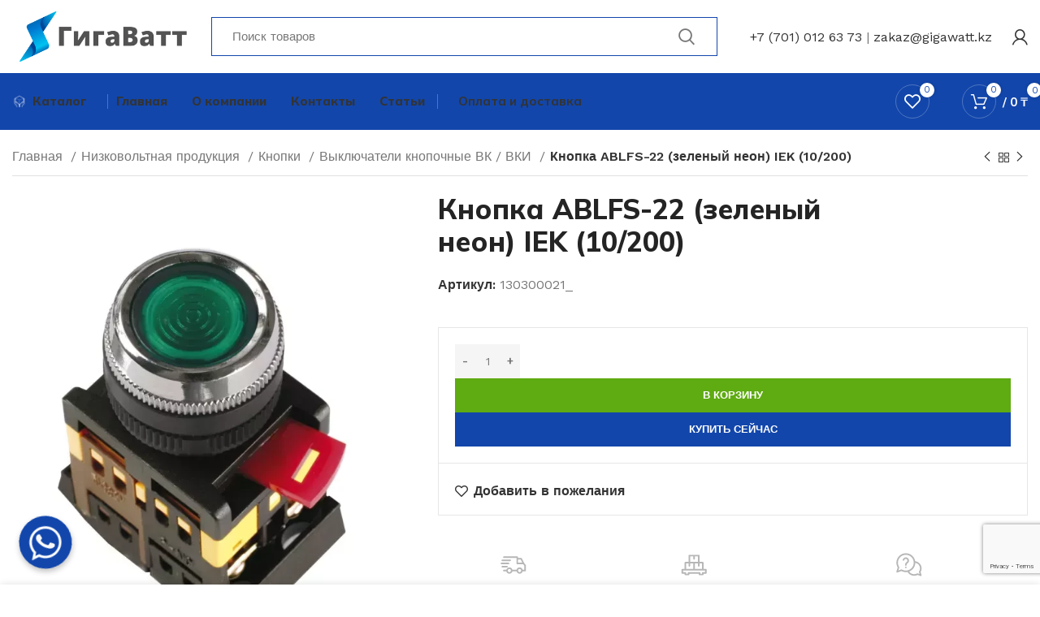

--- FILE ---
content_type: text/html; charset=UTF-8
request_url: https://gigawatt.kz/product/knopka-ablfs-22-zelenyj-neon-iek-10-200/
body_size: 43977
content:
<!DOCTYPE html>
<html lang="ru-RU">
<head>
<meta charset="UTF-8">
<!-- Yandex.Metrika counter -->
<script type="text/javascript" >
(function(m,e,t,r,i,k,a){m[i]=m[i]||function(){(m[i].a=m[i].a||[]).push(arguments)};
m[i].l=1*new Date();
for (var j = 0; j < document.scripts.length; j++) {if (document.scripts[j].src === r) { return; }}
k=e.createElement(t),a=e.getElementsByTagName(t)[0],k.async=1,k.src=r,a.parentNode.insertBefore(k,a)})
(window, document, "script", "https://mc.yandex.ru/metrika/tag.js", "ym");
ym(92078517, "init", {
clickmap:true,
trackLinks:true,
accurateTrackBounce:true,
webvisor:true,
ecommerce:"dataLayer"
});
</script>
<noscript><div><img src="https://mc.yandex.ru/watch/92078517" style="position:absolute; left:-9999px;" alt="" /></div></noscript>
<!-- /Yandex.Metrika counter -->
<link rel="profile" href="https://gmpg.org/xfn/11">
<link rel="pingback" href="https://gigawatt.kz/xmlrpc.php">
<script>window.MSInputMethodContext && document.documentMode && document.write('<script src="https://gigawatt.kz/wp-content/themes/woodmart/js/libs/ie11CustomProperties.min.js"><\/script>');</script>
<meta name='robots' content='index, follow, max-image-preview:large, max-snippet:-1, max-video-preview:-1' />
<style>img:is([sizes="auto" i], [sizes^="auto," i]) { contain-intrinsic-size: 3000px 1500px }</style>
<!-- This site is optimized with the Yoast SEO plugin v21.2 - https://yoast.com/wordpress/plugins/seo/ -->
<title>Кнопка ABLFS-22 (зеленый неон) IEK (10/200) купить в Астане от ГигаВатт</title>
<meta name="description" content="Заказать или купить в Астане Кнопка ABLFS-22 (зеленый неон) IEK (10/200) для электричества с доставкой по всему Казахстану. Широкий выбор электрооборудования: кабельная продукция, светильники, электроустановочные изделия. Подробности на сайте gigawatt.kz" />
<link rel="canonical" href="https://gigawatt.kz/product/knopka-ablfs-22-zelenyj-neon-iek-10-200/" />
<meta property="og:locale" content="ru_RU" />
<meta property="og:type" content="article" />
<meta property="og:title" content="Кнопка ABLFS-22 (зеленый неон) IEK (10/200) купить в Астане от ГигаВатт" />
<meta property="og:description" content="Заказать или купить в Астане Кнопка ABLFS-22 (зеленый неон) IEK (10/200) для электричества с доставкой по всему Казахстану. Широкий выбор электрооборудования: кабельная продукция, светильники, электроустановочные изделия. Подробности на сайте gigawatt.kz" />
<meta property="og:url" content="https://gigawatt.kz/product/knopka-ablfs-22-zelenyj-neon-iek-10-200/" />
<meta property="og:site_name" content="gigawatt.kz" />
<meta property="article:modified_time" content="2024-11-19T12:43:27+00:00" />
<meta property="og:image" content="https://gigawatt.kz/wp-content/uploads/2022/12/195634666_knopka-ablfs-22-zelenyj.jpg" />
<meta property="og:image:width" content="606" />
<meta property="og:image:height" content="768" />
<meta property="og:image:type" content="image/webp" />
<meta name="twitter:card" content="summary_large_image" />
<script type="application/ld+json" class="yoast-schema-graph">{"@context":"https://schema.org","@graph":[{"@type":"WebPage","@id":"https://gigawatt.kz/product/knopka-ablfs-22-zelenyj-neon-iek-10-200/","url":"https://gigawatt.kz/product/knopka-ablfs-22-zelenyj-neon-iek-10-200/","name":"Кнопка ABLFS-22 (зеленый неон) IEK (10/200) купить в Астане от ГигаВатт","isPartOf":{"@id":"https://gigawatt.kz/#website"},"primaryImageOfPage":{"@id":"https://gigawatt.kz/product/knopka-ablfs-22-zelenyj-neon-iek-10-200/#primaryimage"},"image":{"@id":"https://gigawatt.kz/product/knopka-ablfs-22-zelenyj-neon-iek-10-200/#primaryimage"},"thumbnailUrl":"https://gigawatt.kz/wp-content/uploads/2022/12/195634666_knopka-ablfs-22-zelenyj.jpg","datePublished":"2022-12-14T10:27:38+00:00","dateModified":"2024-11-19T12:43:27+00:00","description":"Заказать или купить в Астане Кнопка ABLFS-22 (зеленый неон) IEK (10/200) для электричества с доставкой по всему Казахстану. Широкий выбор электрооборудования: кабельная продукция, светильники, электроустановочные изделия. Подробности на сайте gigawatt.kz","breadcrumb":{"@id":"https://gigawatt.kz/product/knopka-ablfs-22-zelenyj-neon-iek-10-200/#breadcrumb"},"inLanguage":"ru-RU","potentialAction":[{"@type":"ReadAction","target":["https://gigawatt.kz/product/knopka-ablfs-22-zelenyj-neon-iek-10-200/"]}]},{"@type":"ImageObject","inLanguage":"ru-RU","@id":"https://gigawatt.kz/product/knopka-ablfs-22-zelenyj-neon-iek-10-200/#primaryimage","url":"https://gigawatt.kz/wp-content/uploads/2022/12/195634666_knopka-ablfs-22-zelenyj.jpg","contentUrl":"https://gigawatt.kz/wp-content/uploads/2022/12/195634666_knopka-ablfs-22-zelenyj.jpg","width":606,"height":768},{"@type":"BreadcrumbList","@id":"https://gigawatt.kz/product/knopka-ablfs-22-zelenyj-neon-iek-10-200/#breadcrumb","itemListElement":[{"@type":"ListItem","position":1,"name":"Главная страница","item":"https://gigawatt.kz/"},{"@type":"ListItem","position":2,"name":"Продукция","item":"https://gigawatt.kz/shop/"},{"@type":"ListItem","position":3,"name":"Кнопка ABLFS-22 (зеленый неон) IEK (10/200)"}]},{"@type":"WebSite","@id":"https://gigawatt.kz/#website","url":"https://gigawatt.kz/","name":"ГигаВатт","description":"Кабельная и электротехническая продукция","alternateName":"GigaWatt","potentialAction":[{"@type":"SearchAction","target":{"@type":"EntryPoint","urlTemplate":"https://gigawatt.kz/?s={search_term_string}"},"query-input":"required name=search_term_string"}],"inLanguage":"ru-RU"}]}</script>
<!-- / Yoast SEO plugin. -->
<link rel='dns-prefetch' href='//fonts.googleapis.com' />
<link rel="alternate" type="application/rss+xml" title="gigawatt.kz &raquo; Лента" href="https://gigawatt.kz/feed/" />
<link rel="alternate" type="application/rss+xml" title="gigawatt.kz &raquo; Лента комментариев" href="https://gigawatt.kz/comments/feed/" />
<link rel="alternate" type="application/rss+xml" title="gigawatt.kz &raquo; Лента комментариев к &laquo;Кнопка ABLFS-22 (зеленый неон) IEK (10/200)&raquo;" href="https://gigawatt.kz/product/knopka-ablfs-22-zelenyj-neon-iek-10-200/feed/" />
<!-- <link rel='stylesheet' id='wp-block-library-css' href='https://gigawatt.kz/wp-includes/css/dist/block-library/style.min.css?ver=1afca4f63cf1b99d40f0643465fea713' type='text/css' media='all' /> -->
<link rel="stylesheet" type="text/css" href="//gigawatt.kz/wp-content/cache/wpfc-minified/qgr0x1ey/c14lx.css" media="all"/>
<style id='classic-theme-styles-inline-css' type='text/css'>
/*! This file is auto-generated */
.wp-block-button__link{color:#fff;background-color:#32373c;border-radius:9999px;box-shadow:none;text-decoration:none;padding:calc(.667em + 2px) calc(1.333em + 2px);font-size:1.125em}.wp-block-file__button{background:#32373c;color:#fff;text-decoration:none}
</style>
<style id='global-styles-inline-css' type='text/css'>
:root{--wp--preset--aspect-ratio--square: 1;--wp--preset--aspect-ratio--4-3: 4/3;--wp--preset--aspect-ratio--3-4: 3/4;--wp--preset--aspect-ratio--3-2: 3/2;--wp--preset--aspect-ratio--2-3: 2/3;--wp--preset--aspect-ratio--16-9: 16/9;--wp--preset--aspect-ratio--9-16: 9/16;--wp--preset--color--black: #000000;--wp--preset--color--cyan-bluish-gray: #abb8c3;--wp--preset--color--white: #ffffff;--wp--preset--color--pale-pink: #f78da7;--wp--preset--color--vivid-red: #cf2e2e;--wp--preset--color--luminous-vivid-orange: #ff6900;--wp--preset--color--luminous-vivid-amber: #fcb900;--wp--preset--color--light-green-cyan: #7bdcb5;--wp--preset--color--vivid-green-cyan: #00d084;--wp--preset--color--pale-cyan-blue: #8ed1fc;--wp--preset--color--vivid-cyan-blue: #0693e3;--wp--preset--color--vivid-purple: #9b51e0;--wp--preset--gradient--vivid-cyan-blue-to-vivid-purple: linear-gradient(135deg,rgba(6,147,227,1) 0%,rgb(155,81,224) 100%);--wp--preset--gradient--light-green-cyan-to-vivid-green-cyan: linear-gradient(135deg,rgb(122,220,180) 0%,rgb(0,208,130) 100%);--wp--preset--gradient--luminous-vivid-amber-to-luminous-vivid-orange: linear-gradient(135deg,rgba(252,185,0,1) 0%,rgba(255,105,0,1) 100%);--wp--preset--gradient--luminous-vivid-orange-to-vivid-red: linear-gradient(135deg,rgba(255,105,0,1) 0%,rgb(207,46,46) 100%);--wp--preset--gradient--very-light-gray-to-cyan-bluish-gray: linear-gradient(135deg,rgb(238,238,238) 0%,rgb(169,184,195) 100%);--wp--preset--gradient--cool-to-warm-spectrum: linear-gradient(135deg,rgb(74,234,220) 0%,rgb(151,120,209) 20%,rgb(207,42,186) 40%,rgb(238,44,130) 60%,rgb(251,105,98) 80%,rgb(254,248,76) 100%);--wp--preset--gradient--blush-light-purple: linear-gradient(135deg,rgb(255,206,236) 0%,rgb(152,150,240) 100%);--wp--preset--gradient--blush-bordeaux: linear-gradient(135deg,rgb(254,205,165) 0%,rgb(254,45,45) 50%,rgb(107,0,62) 100%);--wp--preset--gradient--luminous-dusk: linear-gradient(135deg,rgb(255,203,112) 0%,rgb(199,81,192) 50%,rgb(65,88,208) 100%);--wp--preset--gradient--pale-ocean: linear-gradient(135deg,rgb(255,245,203) 0%,rgb(182,227,212) 50%,rgb(51,167,181) 100%);--wp--preset--gradient--electric-grass: linear-gradient(135deg,rgb(202,248,128) 0%,rgb(113,206,126) 100%);--wp--preset--gradient--midnight: linear-gradient(135deg,rgb(2,3,129) 0%,rgb(40,116,252) 100%);--wp--preset--font-size--small: 13px;--wp--preset--font-size--medium: 20px;--wp--preset--font-size--large: 36px;--wp--preset--font-size--x-large: 42px;--wp--preset--font-family--inter: "Inter", sans-serif;--wp--preset--font-family--cardo: Cardo;--wp--preset--spacing--20: 0.44rem;--wp--preset--spacing--30: 0.67rem;--wp--preset--spacing--40: 1rem;--wp--preset--spacing--50: 1.5rem;--wp--preset--spacing--60: 2.25rem;--wp--preset--spacing--70: 3.38rem;--wp--preset--spacing--80: 5.06rem;--wp--preset--shadow--natural: 6px 6px 9px rgba(0, 0, 0, 0.2);--wp--preset--shadow--deep: 12px 12px 50px rgba(0, 0, 0, 0.4);--wp--preset--shadow--sharp: 6px 6px 0px rgba(0, 0, 0, 0.2);--wp--preset--shadow--outlined: 6px 6px 0px -3px rgba(255, 255, 255, 1), 6px 6px rgba(0, 0, 0, 1);--wp--preset--shadow--crisp: 6px 6px 0px rgba(0, 0, 0, 1);}:where(.is-layout-flex){gap: 0.5em;}:where(.is-layout-grid){gap: 0.5em;}body .is-layout-flex{display: flex;}.is-layout-flex{flex-wrap: wrap;align-items: center;}.is-layout-flex > :is(*, div){margin: 0;}body .is-layout-grid{display: grid;}.is-layout-grid > :is(*, div){margin: 0;}:where(.wp-block-columns.is-layout-flex){gap: 2em;}:where(.wp-block-columns.is-layout-grid){gap: 2em;}:where(.wp-block-post-template.is-layout-flex){gap: 1.25em;}:where(.wp-block-post-template.is-layout-grid){gap: 1.25em;}.has-black-color{color: var(--wp--preset--color--black) !important;}.has-cyan-bluish-gray-color{color: var(--wp--preset--color--cyan-bluish-gray) !important;}.has-white-color{color: var(--wp--preset--color--white) !important;}.has-pale-pink-color{color: var(--wp--preset--color--pale-pink) !important;}.has-vivid-red-color{color: var(--wp--preset--color--vivid-red) !important;}.has-luminous-vivid-orange-color{color: var(--wp--preset--color--luminous-vivid-orange) !important;}.has-luminous-vivid-amber-color{color: var(--wp--preset--color--luminous-vivid-amber) !important;}.has-light-green-cyan-color{color: var(--wp--preset--color--light-green-cyan) !important;}.has-vivid-green-cyan-color{color: var(--wp--preset--color--vivid-green-cyan) !important;}.has-pale-cyan-blue-color{color: var(--wp--preset--color--pale-cyan-blue) !important;}.has-vivid-cyan-blue-color{color: var(--wp--preset--color--vivid-cyan-blue) !important;}.has-vivid-purple-color{color: var(--wp--preset--color--vivid-purple) !important;}.has-black-background-color{background-color: var(--wp--preset--color--black) !important;}.has-cyan-bluish-gray-background-color{background-color: var(--wp--preset--color--cyan-bluish-gray) !important;}.has-white-background-color{background-color: var(--wp--preset--color--white) !important;}.has-pale-pink-background-color{background-color: var(--wp--preset--color--pale-pink) !important;}.has-vivid-red-background-color{background-color: var(--wp--preset--color--vivid-red) !important;}.has-luminous-vivid-orange-background-color{background-color: var(--wp--preset--color--luminous-vivid-orange) !important;}.has-luminous-vivid-amber-background-color{background-color: var(--wp--preset--color--luminous-vivid-amber) !important;}.has-light-green-cyan-background-color{background-color: var(--wp--preset--color--light-green-cyan) !important;}.has-vivid-green-cyan-background-color{background-color: var(--wp--preset--color--vivid-green-cyan) !important;}.has-pale-cyan-blue-background-color{background-color: var(--wp--preset--color--pale-cyan-blue) !important;}.has-vivid-cyan-blue-background-color{background-color: var(--wp--preset--color--vivid-cyan-blue) !important;}.has-vivid-purple-background-color{background-color: var(--wp--preset--color--vivid-purple) !important;}.has-black-border-color{border-color: var(--wp--preset--color--black) !important;}.has-cyan-bluish-gray-border-color{border-color: var(--wp--preset--color--cyan-bluish-gray) !important;}.has-white-border-color{border-color: var(--wp--preset--color--white) !important;}.has-pale-pink-border-color{border-color: var(--wp--preset--color--pale-pink) !important;}.has-vivid-red-border-color{border-color: var(--wp--preset--color--vivid-red) !important;}.has-luminous-vivid-orange-border-color{border-color: var(--wp--preset--color--luminous-vivid-orange) !important;}.has-luminous-vivid-amber-border-color{border-color: var(--wp--preset--color--luminous-vivid-amber) !important;}.has-light-green-cyan-border-color{border-color: var(--wp--preset--color--light-green-cyan) !important;}.has-vivid-green-cyan-border-color{border-color: var(--wp--preset--color--vivid-green-cyan) !important;}.has-pale-cyan-blue-border-color{border-color: var(--wp--preset--color--pale-cyan-blue) !important;}.has-vivid-cyan-blue-border-color{border-color: var(--wp--preset--color--vivid-cyan-blue) !important;}.has-vivid-purple-border-color{border-color: var(--wp--preset--color--vivid-purple) !important;}.has-vivid-cyan-blue-to-vivid-purple-gradient-background{background: var(--wp--preset--gradient--vivid-cyan-blue-to-vivid-purple) !important;}.has-light-green-cyan-to-vivid-green-cyan-gradient-background{background: var(--wp--preset--gradient--light-green-cyan-to-vivid-green-cyan) !important;}.has-luminous-vivid-amber-to-luminous-vivid-orange-gradient-background{background: var(--wp--preset--gradient--luminous-vivid-amber-to-luminous-vivid-orange) !important;}.has-luminous-vivid-orange-to-vivid-red-gradient-background{background: var(--wp--preset--gradient--luminous-vivid-orange-to-vivid-red) !important;}.has-very-light-gray-to-cyan-bluish-gray-gradient-background{background: var(--wp--preset--gradient--very-light-gray-to-cyan-bluish-gray) !important;}.has-cool-to-warm-spectrum-gradient-background{background: var(--wp--preset--gradient--cool-to-warm-spectrum) !important;}.has-blush-light-purple-gradient-background{background: var(--wp--preset--gradient--blush-light-purple) !important;}.has-blush-bordeaux-gradient-background{background: var(--wp--preset--gradient--blush-bordeaux) !important;}.has-luminous-dusk-gradient-background{background: var(--wp--preset--gradient--luminous-dusk) !important;}.has-pale-ocean-gradient-background{background: var(--wp--preset--gradient--pale-ocean) !important;}.has-electric-grass-gradient-background{background: var(--wp--preset--gradient--electric-grass) !important;}.has-midnight-gradient-background{background: var(--wp--preset--gradient--midnight) !important;}.has-small-font-size{font-size: var(--wp--preset--font-size--small) !important;}.has-medium-font-size{font-size: var(--wp--preset--font-size--medium) !important;}.has-large-font-size{font-size: var(--wp--preset--font-size--large) !important;}.has-x-large-font-size{font-size: var(--wp--preset--font-size--x-large) !important;}
:where(.wp-block-post-template.is-layout-flex){gap: 1.25em;}:where(.wp-block-post-template.is-layout-grid){gap: 1.25em;}
:where(.wp-block-columns.is-layout-flex){gap: 2em;}:where(.wp-block-columns.is-layout-grid){gap: 2em;}
:root :where(.wp-block-pullquote){font-size: 1.5em;line-height: 1.6;}
</style>
<!-- <link rel='stylesheet' id='chaty-front-css-css' href='https://gigawatt.kz/wp-content/plugins/chaty/css/chaty-front.css?ver=3.1.71696534844' type='text/css' media='all' /> -->
<link rel="stylesheet" type="text/css" href="//gigawatt.kz/wp-content/cache/wpfc-minified/mo7nip5h/c14lx.css" media="all"/>
<style id='woocommerce-inline-inline-css' type='text/css'>
.woocommerce form .form-row .required { visibility: visible; }
</style>
<!-- <link rel='stylesheet' id='elementor-icons-css' href='https://gigawatt.kz/wp-content/plugins/elementor/assets/lib/eicons/css/elementor-icons.min.css?ver=5.16.0' type='text/css' media='all' /> -->
<!-- <link rel='stylesheet' id='elementor-frontend-css' href='https://gigawatt.kz/wp-content/plugins/elementor/assets/css/frontend-lite.min.css?ver=3.8.1' type='text/css' media='all' /> -->
<link rel="stylesheet" type="text/css" href="//gigawatt.kz/wp-content/cache/wpfc-minified/7l2w210o/c14lx.css" media="all"/>
<link rel='stylesheet' id='elementor-post-7-css' href='https://gigawatt.kz/wp-content/uploads/elementor/css/post-7.css?ver=1724904861' type='text/css' media='all' />
<!-- <link rel='stylesheet' id='elementor-pro-css' href='https://gigawatt.kz/wp-content/plugins/elementor-pro/assets/css/frontend-lite.min.css?ver=3.7.7' type='text/css' media='all' /> -->
<!-- <link rel='stylesheet' id='bootstrap-css' href='https://gigawatt.kz/wp-content/themes/woodmart/css/bootstrap-light.min.css?ver=7.0.3' type='text/css' media='all' /> -->
<!-- <link rel='stylesheet' id='woodmart-style-css' href='https://gigawatt.kz/wp-content/themes/woodmart/css/parts/base.min.css?ver=7.0.3' type='text/css' media='all' /> -->
<!-- <link rel='stylesheet' id='wd-widget-product-cat-css' href='https://gigawatt.kz/wp-content/themes/woodmart/css/parts/woo-widget-product-cat.min.css?ver=7.0.3' type='text/css' media='all' /> -->
<!-- <link rel='stylesheet' id='wd-widget-layered-nav-stock-status-css' href='https://gigawatt.kz/wp-content/themes/woodmart/css/parts/woo-widget-layered-nav-stock-status.min.css?ver=7.0.3' type='text/css' media='all' /> -->
<!-- <link rel='stylesheet' id='wd-widget-slider-price-filter-css' href='https://gigawatt.kz/wp-content/themes/woodmart/css/parts/woo-widget-slider-price-filter.min.css?ver=7.0.3' type='text/css' media='all' /> -->
<!-- <link rel='stylesheet' id='wd-wp-gutenberg-css' href='https://gigawatt.kz/wp-content/themes/woodmart/css/parts/wp-gutenberg.min.css?ver=7.0.3' type='text/css' media='all' /> -->
<!-- <link rel='stylesheet' id='wd-wpcf7-css' href='https://gigawatt.kz/wp-content/themes/woodmart/css/parts/int-wpcf7.min.css?ver=7.0.3' type='text/css' media='all' /> -->
<!-- <link rel='stylesheet' id='wd-revolution-slider-css' href='https://gigawatt.kz/wp-content/themes/woodmart/css/parts/int-rev-slider.min.css?ver=7.0.3' type='text/css' media='all' /> -->
<!-- <link rel='stylesheet' id='wd-base-deprecated-css' href='https://gigawatt.kz/wp-content/themes/woodmart/css/parts/base-deprecated.min.css?ver=7.0.3' type='text/css' media='all' /> -->
<!-- <link rel='stylesheet' id='wd-elementor-base-css' href='https://gigawatt.kz/wp-content/themes/woodmart/css/parts/int-elem-base.min.css?ver=7.0.3' type='text/css' media='all' /> -->
<!-- <link rel='stylesheet' id='wd-elementor-pro-base-css' href='https://gigawatt.kz/wp-content/themes/woodmart/css/parts/int-elementor-pro.min.css?ver=7.0.3' type='text/css' media='all' /> -->
<!-- <link rel='stylesheet' id='wd-woocommerce-base-css' href='https://gigawatt.kz/wp-content/themes/woodmart/css/parts/woocommerce-base.min.css?ver=7.0.3' type='text/css' media='all' /> -->
<!-- <link rel='stylesheet' id='wd-mod-star-rating-css' href='https://gigawatt.kz/wp-content/themes/woodmart/css/parts/mod-star-rating.min.css?ver=7.0.3' type='text/css' media='all' /> -->
<!-- <link rel='stylesheet' id='wd-woo-el-track-order-css' href='https://gigawatt.kz/wp-content/themes/woodmart/css/parts/woo-el-track-order.min.css?ver=7.0.3' type='text/css' media='all' /> -->
<!-- <link rel='stylesheet' id='wd-woo-gutenberg-css' href='https://gigawatt.kz/wp-content/themes/woodmart/css/parts/woo-gutenberg.min.css?ver=7.0.3' type='text/css' media='all' /> -->
<!-- <link rel='stylesheet' id='wd-woo-mod-quantity-css' href='https://gigawatt.kz/wp-content/themes/woodmart/css/parts/woo-mod-quantity.min.css?ver=7.0.3' type='text/css' media='all' /> -->
<!-- <link rel='stylesheet' id='wd-woo-single-prod-el-base-css' href='https://gigawatt.kz/wp-content/themes/woodmart/css/parts/woo-single-prod-el-base.min.css?ver=7.0.3' type='text/css' media='all' /> -->
<!-- <link rel='stylesheet' id='wd-woo-mod-stock-status-css' href='https://gigawatt.kz/wp-content/themes/woodmart/css/parts/woo-mod-stock-status.min.css?ver=7.0.3' type='text/css' media='all' /> -->
<!-- <link rel='stylesheet' id='wd-woo-mod-shop-attributes-css' href='https://gigawatt.kz/wp-content/themes/woodmart/css/parts/woo-mod-shop-attributes.min.css?ver=7.0.3' type='text/css' media='all' /> -->
<!-- <link rel='stylesheet' id='child-style-css' href='https://gigawatt.kz/wp-content/themes/woodmart-child/style.css?ver=7.0.3' type='text/css' media='all' /> -->
<!-- <link rel='stylesheet' id='xts-style-header_904566-css' href='https://gigawatt.kz/wp-content/uploads/2023/09/xts-header_904566-1694519281.css?ver=7.0.3' type='text/css' media='all' /> -->
<!-- <link rel='stylesheet' id='xts-style-theme_settings_default-css' href='https://gigawatt.kz/wp-content/uploads/2023/10/xts-theme_settings_default-1696534295.css?ver=7.0.3' type='text/css' media='all' /> -->
<link rel="stylesheet" type="text/css" href="//gigawatt.kz/wp-content/cache/wpfc-minified/8adifjes/c14np.css" media="all"/>
<link rel='stylesheet' id='xts-google-fonts-css' href='https://fonts.googleapis.com/css?family=Work+Sans%3A400%2C600%7CMulish%3A400%2C600%2C700%2C800%7CLato%3A400%2C700&#038;ver=7.0.3' type='text/css' media='all' />
<link rel='stylesheet' id='google-fonts-1-css' href='https://fonts.googleapis.com/css?family=Roboto%3A100%2C100italic%2C200%2C200italic%2C300%2C300italic%2C400%2C400italic%2C500%2C500italic%2C600%2C600italic%2C700%2C700italic%2C800%2C800italic%2C900%2C900italic%7CRoboto+Slab%3A100%2C100italic%2C200%2C200italic%2C300%2C300italic%2C400%2C400italic%2C500%2C500italic%2C600%2C600italic%2C700%2C700italic%2C800%2C800italic%2C900%2C900italic&#038;display=swap&#038;subset=cyrillic&#038;ver=1afca4f63cf1b99d40f0643465fea713' type='text/css' media='all' />
<script src='//gigawatt.kz/wp-content/cache/wpfc-minified/9lcsf9q8/c14lx.js' type="text/javascript"></script>
<!-- <script type="text/javascript" src="https://gigawatt.kz/wp-includes/js/jquery/jquery.min.js?ver=3.7.1" id="jquery-core-js"></script> -->
<!-- <script type="text/javascript" src="https://gigawatt.kz/wp-includes/js/jquery/jquery-migrate.min.js?ver=3.4.1" id="jquery-migrate-js"></script> -->
<!-- <script type="text/javascript" src="https://gigawatt.kz/wp-content/plugins/woocommerce/assets/js/jquery-blockui/jquery.blockUI.min.js?ver=2.7.0-wc.9.4.1" id="jquery-blockui-js" defer="defer" data-wp-strategy="defer"></script> -->
<script type="text/javascript" id="wc-add-to-cart-js-extra">
/* <![CDATA[ */
var wc_add_to_cart_params = {"ajax_url":"\/wp-admin\/admin-ajax.php","wc_ajax_url":"\/?wc-ajax=%%endpoint%%&elementor_page_id=41246","i18n_view_cart":"\u041f\u0440\u043e\u0441\u043c\u043e\u0442\u0440 \u043a\u043e\u0440\u0437\u0438\u043d\u044b","cart_url":"https:\/\/gigawatt.kz\/cart\/","is_cart":"","cart_redirect_after_add":"no"};
/* ]]> */
</script>
<script src='//gigawatt.kz/wp-content/cache/wpfc-minified/5d297kc/c14np.js' type="text/javascript"></script>
<!-- <script type="text/javascript" src="https://gigawatt.kz/wp-content/plugins/woocommerce/assets/js/frontend/add-to-cart.min.js?ver=9.4.1" id="wc-add-to-cart-js" defer="defer" data-wp-strategy="defer"></script> -->
<!-- <script type="text/javascript" src="https://gigawatt.kz/wp-content/plugins/woocommerce/assets/js/zoom/jquery.zoom.min.js?ver=1.7.21-wc.9.4.1" id="zoom-js" defer="defer" data-wp-strategy="defer"></script> -->
<script type="text/javascript" id="wc-single-product-js-extra">
/* <![CDATA[ */
var wc_single_product_params = {"i18n_required_rating_text":"\u041f\u043e\u0436\u0430\u043b\u0443\u0439\u0441\u0442\u0430, \u043f\u043e\u0441\u0442\u0430\u0432\u044c\u0442\u0435 \u043e\u0446\u0435\u043d\u043a\u0443","review_rating_required":"yes","flexslider":{"rtl":false,"animation":"slide","smoothHeight":true,"directionNav":false,"controlNav":"thumbnails","slideshow":false,"animationSpeed":500,"animationLoop":false,"allowOneSlide":false},"zoom_enabled":"","zoom_options":[],"photoswipe_enabled":"","photoswipe_options":{"shareEl":false,"closeOnScroll":false,"history":false,"hideAnimationDuration":0,"showAnimationDuration":0},"flexslider_enabled":""};
/* ]]> */
</script>
<script src='//gigawatt.kz/wp-content/cache/wpfc-minified/8n7qwflv/c14np.js' type="text/javascript"></script>
<!-- <script type="text/javascript" src="https://gigawatt.kz/wp-content/plugins/woocommerce/assets/js/frontend/single-product.min.js?ver=9.4.1" id="wc-single-product-js" defer="defer" data-wp-strategy="defer"></script> -->
<!-- <script type="text/javascript" src="https://gigawatt.kz/wp-content/plugins/woocommerce/assets/js/js-cookie/js.cookie.min.js?ver=2.1.4-wc.9.4.1" id="js-cookie-js" defer="defer" data-wp-strategy="defer"></script> -->
<script type="text/javascript" id="woocommerce-js-extra">
/* <![CDATA[ */
var woocommerce_params = {"ajax_url":"\/wp-admin\/admin-ajax.php","wc_ajax_url":"\/?wc-ajax=%%endpoint%%&elementor_page_id=41246"};
/* ]]> */
</script>
<script src='//gigawatt.kz/wp-content/cache/wpfc-minified/q7zx2oh0/c14lx.js' type="text/javascript"></script>
<!-- <script type="text/javascript" src="https://gigawatt.kz/wp-content/plugins/woocommerce/assets/js/frontend/woocommerce.min.js?ver=9.4.1" id="woocommerce-js" defer="defer" data-wp-strategy="defer"></script> -->
<!-- <script type="text/javascript" src="https://gigawatt.kz/wp-content/themes/woodmart/js/libs/device.min.js?ver=7.0.3" id="wd-device-library-js"></script> -->
<link rel="https://api.w.org/" href="https://gigawatt.kz/wp-json/" /><link rel="alternate" title="JSON" type="application/json" href="https://gigawatt.kz/wp-json/wp/v2/product/41246" /><link rel="EditURI" type="application/rsd+xml" title="RSD" href="https://gigawatt.kz/xmlrpc.php?rsd" />
<link rel='shortlink' href='https://gigawatt.kz/?p=41246' />
<link rel="alternate" title="oEmbed (JSON)" type="application/json+oembed" href="https://gigawatt.kz/wp-json/oembed/1.0/embed?url=https%3A%2F%2Fgigawatt.kz%2Fproduct%2Fknopka-ablfs-22-zelenyj-neon-iek-10-200%2F" />
<link rel="alternate" title="oEmbed (XML)" type="text/xml+oembed" href="https://gigawatt.kz/wp-json/oembed/1.0/embed?url=https%3A%2F%2Fgigawatt.kz%2Fproduct%2Fknopka-ablfs-22-zelenyj-neon-iek-10-200%2F&#038;format=xml" />
<meta name="viewport" content="width=device-width, initial-scale=1.0, maximum-scale=1.0, user-scalable=no">
<noscript><style>.woocommerce-product-gallery{ opacity: 1 !important; }</style></noscript>
<meta name="generator" content="Powered by Slider Revolution 6.6.5 - responsive, Mobile-Friendly Slider Plugin for WordPress with comfortable drag and drop interface." />
<style class='wp-fonts-local' type='text/css'>
@font-face{font-family:Inter;font-style:normal;font-weight:300 900;font-display:fallback;src:url('https://gigawatt.kz/wp-content/plugins/woocommerce/assets/fonts/Inter-VariableFont_slnt,wght.woff2') format('woff2');font-stretch:normal;}
@font-face{font-family:Cardo;font-style:normal;font-weight:400;font-display:fallback;src:url('https://gigawatt.kz/wp-content/plugins/woocommerce/assets/fonts/cardo_normal_400.woff2') format('woff2');}
</style>
<link rel="icon" href="https://gigawatt.kz/wp-content/uploads/2022/11/cropped-favicon_gigawatt-32x32.png" sizes="32x32" />
<link rel="icon" href="https://gigawatt.kz/wp-content/uploads/2022/11/cropped-favicon_gigawatt-192x192.png" sizes="192x192" />
<link rel="apple-touch-icon" href="https://gigawatt.kz/wp-content/uploads/2022/11/cropped-favicon_gigawatt-180x180.png" />
<meta name="msapplication-TileImage" content="https://gigawatt.kz/wp-content/uploads/2022/11/cropped-favicon_gigawatt-270x270.png" />
<script>function setREVStartSize(e){
//window.requestAnimationFrame(function() {
window.RSIW = window.RSIW===undefined ? window.innerWidth : window.RSIW;
window.RSIH = window.RSIH===undefined ? window.innerHeight : window.RSIH;
try {
var pw = document.getElementById(e.c).parentNode.offsetWidth,
newh;
pw = pw===0 || isNaN(pw) || (e.l=="fullwidth" || e.layout=="fullwidth") ? window.RSIW : pw;
e.tabw = e.tabw===undefined ? 0 : parseInt(e.tabw);
e.thumbw = e.thumbw===undefined ? 0 : parseInt(e.thumbw);
e.tabh = e.tabh===undefined ? 0 : parseInt(e.tabh);
e.thumbh = e.thumbh===undefined ? 0 : parseInt(e.thumbh);
e.tabhide = e.tabhide===undefined ? 0 : parseInt(e.tabhide);
e.thumbhide = e.thumbhide===undefined ? 0 : parseInt(e.thumbhide);
e.mh = e.mh===undefined || e.mh=="" || e.mh==="auto" ? 0 : parseInt(e.mh,0);
if(e.layout==="fullscreen" || e.l==="fullscreen")
newh = Math.max(e.mh,window.RSIH);
else{
e.gw = Array.isArray(e.gw) ? e.gw : [e.gw];
for (var i in e.rl) if (e.gw[i]===undefined || e.gw[i]===0) e.gw[i] = e.gw[i-1];
e.gh = e.el===undefined || e.el==="" || (Array.isArray(e.el) && e.el.length==0)? e.gh : e.el;
e.gh = Array.isArray(e.gh) ? e.gh : [e.gh];
for (var i in e.rl) if (e.gh[i]===undefined || e.gh[i]===0) e.gh[i] = e.gh[i-1];
var nl = new Array(e.rl.length),
ix = 0,
sl;
e.tabw = e.tabhide>=pw ? 0 : e.tabw;
e.thumbw = e.thumbhide>=pw ? 0 : e.thumbw;
e.tabh = e.tabhide>=pw ? 0 : e.tabh;
e.thumbh = e.thumbhide>=pw ? 0 : e.thumbh;
for (var i in e.rl) nl[i] = e.rl[i]<window.RSIW ? 0 : e.rl[i];
sl = nl[0];
for (var i in nl) if (sl>nl[i] && nl[i]>0) { sl = nl[i]; ix=i;}
var m = pw>(e.gw[ix]+e.tabw+e.thumbw) ? 1 : (pw-(e.tabw+e.thumbw)) / (e.gw[ix]);
newh =  (e.gh[ix] * m) + (e.tabh + e.thumbh);
}
var el = document.getElementById(e.c);
if (el!==null && el) el.style.height = newh+"px";
el = document.getElementById(e.c+"_wrapper");
if (el!==null && el) {
el.style.height = newh+"px";
el.style.display = "block";
}
} catch(e){
console.log("Failure at Presize of Slider:" + e)
}
//});
};</script>
<style type="text/css" id="wp-custom-css">
/** Start Block Kit CSS: 136-3-fc37602abad173a9d9d95d89bbe6bb80 **/
.envato-block__preview{overflow: visible !important;}
/** End Block Kit CSS: 136-3-fc37602abad173a9d9d95d89bbe6bb80 **/
/** Start Block Kit CSS: 71-3-d415519effd9e11f35d2438c58ea7ebf **/
.envato-block__preview{overflow: visible;}
/** End Block Kit CSS: 71-3-d415519effd9e11f35d2438c58ea7ebf **/
[class*="wd-header-search-form"] {
border: solid #1246ab 1px;
}
.wd-shop-desc :is(.term-description,.page-description) {
font-size: 12px;
}
</style>
<style>
</style>	<!-- Google Tag Manager -->
<script>(function(w,d,s,l,i){w[l]=w[l]||[];w[l].push({'gtm.start':
new Date().getTime(),event:'gtm.js'});var f=d.getElementsByTagName(s)[0],
j=d.createElement(s),dl=l!='dataLayer'?'&l='+l:'';j.async=true;j.src=
'https://www.googletagmanager.com/gtm.js?id='+i+dl;f.parentNode.insertBefore(j,f);
})(window,document,'script','dataLayer','GTM-5XWHWZ8');</script>
<!-- End Google Tag Manager -->
</head>
<body class="wp-singular product-template-default single single-product postid-41246 wp-theme-woodmart wp-child-theme-woodmart-child theme-woodmart woocommerce woocommerce-page woocommerce-no-js wrapper-custom  woodmart-product-design-default categories-accordion-on woodmart-archive-shop woodmart-ajax-shop-on offcanvas-sidebar-mobile offcanvas-sidebar-tablet sticky-toolbar-on wd-sticky-btn-on wd-sticky-btn-on-mb elementor-default elementor-kit-7">
<!-- Google Tag Manager (noscript) -->
<noscript><iframe src="https://www.googletagmanager.com/ns.html?id=GTM-5XWHWZ8"
height="0" width="0" style="display:none;visibility:hidden"></iframe></noscript>
<!-- End Google Tag Manager (noscript) -->
<script type="text/javascript" id="wd-flicker-fix">// Flicker fix.</script>	
<div class="website-wrapper">
<header class="whb-header whb-header_904566 whb-sticky-shadow whb-scroll-stick whb-sticky-real whb-hide-on-scroll">
<!-- <link rel="stylesheet" id="wd-header-base-css" href="https://gigawatt.kz/wp-content/themes/woodmart/css/parts/header-base.min.css?ver=7.0.3" type="text/css" media="all" /> --> 						<!-- <link rel="stylesheet" id="wd-mod-tools-css" href="https://gigawatt.kz/wp-content/themes/woodmart/css/parts/mod-tools.min.css?ver=7.0.3" type="text/css" media="all" /> --> 			<div class="whb-main-header">
<div class="whb-row whb-general-header whb-not-sticky-row whb-without-bg whb-without-border whb-color-dark whb-flex-flex-middle">
<div class="container">
<div class="whb-flex-row whb-general-header-inner">
<div class="whb-column whb-col-left whb-visible-lg">
<div class="site-logo">
<a href="https://gigawatt.kz/" class="wd-logo wd-main-logo" rel="home">
<img width="400" height="120" src="https://gigawatt.kz/wp-content/uploads/2022/11/giga_logo.png" class="attachment-full size-full" alt="" style="max-width:225px;" decoding="async" srcset="https://gigawatt.kz/wp-content/uploads/2022/11/giga_logo.png 400w, https://gigawatt.kz/wp-content/uploads/2022/11/giga_logo-150x45.png 150w, https://gigawatt.kz/wp-content/uploads/2022/11/giga_logo-300x90.png 300w" sizes="(max-width: 400px) 100vw, 400px" />	</a>
</div>
</div>
<div class="whb-column whb-col-center whb-visible-lg">
<div class="whb-space-element " style="width:10px;"></div>			<!-- <link rel="stylesheet" id="wd-header-search-css" href="https://gigawatt.kz/wp-content/themes/woodmart/css/parts/header-el-search.min.css?ver=7.0.3" type="text/css" media="all" /> --> 						<!-- <link rel="stylesheet" id="wd-header-search-form-css" href="https://gigawatt.kz/wp-content/themes/woodmart/css/parts/header-el-search-form.min.css?ver=7.0.3" type="text/css" media="all" /> --> 						<!-- <link rel="stylesheet" id="wd-wd-search-form-css" href="https://gigawatt.kz/wp-content/themes/woodmart/css/parts/wd-search-form.min.css?ver=7.0.3" type="text/css" media="all" /> --> 						<div class="wd-search-form wd-header-search-form wd-display-full-screen-2 whb-s62vgl37p052mdljwdfp">
<form role="search" method="get" class="searchform  wd-style-default" action="https://gigawatt.kz/" >
<input type="text" class="s" placeholder="Поиск товаров" value="" name="s" aria-label="Поиск" title="Поиск товаров" required/>
<input type="hidden" name="post_type" value="product">
<button type="submit" class="searchsubmit">
<span>
Поиск						</span>
</button>
</form>
</div>
</div>
<div class="whb-column whb-col-right whb-visible-lg">
<div class="whb-space-element " style="width:30px;"></div>			<!-- <link rel="stylesheet" id="wd-header-elements-base-css" href="https://gigawatt.kz/wp-content/themes/woodmart/css/parts/header-el-base.min.css?ver=7.0.3" type="text/css" media="all" /> --> 			
<div class="wd-header-text set-cont-mb-s reset-last-child "><a href="tel:+77010126373">+7 (701) 012 63 73</a> | <a href="mailto:zakaz@gigawatt.kz">zakaz@gigawatt.kz</a></div>
<div class="whb-space-element " style="width:5px;"></div>			<!-- <link rel="stylesheet" id="wd-woo-mod-login-form-css" href="https://gigawatt.kz/wp-content/themes/woodmart/css/parts/woo-mod-login-form.min.css?ver=7.0.3" type="text/css" media="all" /> --> 						<!-- <link rel="stylesheet" id="wd-header-my-account-css" href="https://gigawatt.kz/wp-content/themes/woodmart/css/parts/header-el-my-account.min.css?ver=7.0.3" type="text/css" media="all" /> --> 			<div class="wd-header-my-account wd-tools-element wd-event-hover  wd-design-1 wd-account-style-icon login-side-opener">
<a href="https://gigawatt.kz/my-account/" title="Мой аккаунт">
<span class="wd-tools-icon">
</span>
<span class="wd-tools-text">
Войти / Зарегистрироваться			</span>
</a>
</div>
</div>
<div class="whb-column whb-mobile-left whb-hidden-lg">
<div id="wd-692f2f9b4511e" class=" wd-button-wrapper text-left"><a href="tel:+77010126373" title="" class="btn btn-color-primary btn-style-3d btn-style-semi-round btn-size-default btn-icon-pos-left"><span class="wd-btn-icon"><span class="wd-icon fas fa-phone"></span></span></a></div></div>
<div class="whb-column whb-mobile-center whb-hidden-lg">
<div class="site-logo">
<a href="https://gigawatt.kz/" class="wd-logo wd-main-logo" rel="home">
<img width="400" height="120" src="https://gigawatt.kz/wp-content/uploads/2022/11/giga_logo.png" class="attachment-full size-full" alt="" style="max-width:150px;" decoding="async" srcset="https://gigawatt.kz/wp-content/uploads/2022/11/giga_logo.png 400w, https://gigawatt.kz/wp-content/uploads/2022/11/giga_logo-150x45.png 150w, https://gigawatt.kz/wp-content/uploads/2022/11/giga_logo-300x90.png 300w" sizes="(max-width: 400px) 100vw, 400px" />	</a>
</div>
</div>
<div class="whb-column whb-mobile-right whb-hidden-lg">
<div id="wd-692f2f9b452e4" class=" wd-button-wrapper text-left"><a href="mailto:zakaz@gigawatt.kz" title="" class="btn btn-color-primary btn-style-3d btn-style-semi-round btn-size-default btn-icon-pos-left"><span class="wd-btn-icon"><span class="wd-icon fas fa-envelope"></span></span></a></div></div>
</div>
</div>
</div>
<div class="whb-row whb-header-bottom whb-sticky-row whb-with-bg whb-without-border whb-color-light whb-flex-flex-middle">
<div class="container">
<div class="whb-flex-row whb-header-bottom-inner">
<div class="whb-column whb-col-left whb-visible-lg">
<div class="wd-header-nav wd-header-secondary-nav text-left" role="navigation" aria-label="Вторичная навигация">
<ul id="menu-header-current-address-megamarket" class="menu wd-nav wd-nav-secondary wd-style-default wd-gap-s"><li id="menu-item-1517" class="menu-item menu-item-type-custom menu-item-object-custom menu-item-1517 item-level-0 menu-simple-dropdown wd-event-hover" ><a href="https://gigawatt.kz/shop/" class="woodmart-nav-link"><img width="80" height="80" src="https://gigawatt.kz/wp-content/uploads/2022/12/icons8-derzhat-korobku-80.png" class="wd-nav-img" alt="Icons8 держать коробку 80" decoding="async" /><span class="nav-link-text">Каталог</span></a></li>
</ul></div><!--END MAIN-NAV-->
<div class="whb-space-element " style="width:15px;"></div><div class="wd-header-divider whb-divider-default "></div>
<div class="wd-header-nav wd-header-secondary-nav text-right" role="navigation" aria-label="Вторичная навигация">
<ul id="menu-header-menu-right-megamarket" class="menu wd-nav wd-nav-secondary wd-style-separated wd-gap-m"><li id="menu-item-1656" class="menu-item menu-item-type-post_type menu-item-object-page menu-item-home menu-item-1656 item-level-0 menu-simple-dropdown wd-event-hover" ><a href="https://gigawatt.kz/" class="woodmart-nav-link"><span class="nav-link-text">Главная</span></a></li>
<li id="menu-item-1402" class="menu-item menu-item-type-post_type menu-item-object-page menu-item-1402 item-level-0 menu-simple-dropdown wd-event-hover" ><a href="https://gigawatt.kz/about/" class="woodmart-nav-link"><span class="nav-link-text">О компании</span></a></li>
<li id="menu-item-44156" class="menu-item menu-item-type-post_type menu-item-object-page menu-item-44156 item-level-0 menu-simple-dropdown wd-event-hover" ><a href="https://gigawatt.kz/contact/" class="woodmart-nav-link"><span class="nav-link-text">Контакты</span></a></li>
<li id="menu-item-1401" class="menu-item menu-item-type-post_type menu-item-object-page menu-item-1401 item-level-0 menu-simple-dropdown wd-event-hover" ><a href="https://gigawatt.kz/blog/" class="woodmart-nav-link"><span class="nav-link-text">Статьи</span></a></li>
</ul></div><!--END MAIN-NAV-->
<div class="whb-space-element " style="width:5px;"></div><div class="wd-header-divider whb-divider-default "></div></div>
<div class="whb-column whb-col-center whb-visible-lg">
<div class="whb-space-element " style="width:15px;"></div><div class="wd-header-nav wd-header-main-nav text-left wd-design-1" role="navigation" aria-label="Основная навигация">
<ul id="menu-main-header-menu-megamarket" class="menu wd-nav wd-nav-main wd-style-default wd-gap-m"><li id="menu-item-1520" class="menu-item menu-item-type-post_type menu-item-object-page menu-item-1520 item-level-0 menu-simple-dropdown wd-event-hover" ><a href="https://gigawatt.kz/payment-and-delivery/" class="woodmart-nav-link"><span class="nav-link-text">Оплата и доставка</span></a></li>
</ul></div><!--END MAIN-NAV-->
<div class="whb-space-element " style="width:15px;"></div></div>
<div class="whb-column whb-col-right whb-visible-lg">
<div class="wd-header-wishlist wd-tools-element wd-style-icon wd-with-count wd-design-6" title="Избранное">
<a href="https://gigawatt.kz/wishlist/">
<span class="wd-tools-icon">
<span class="wd-tools-count">
0				</span>
</span>
<span class="wd-tools-text">
Избранное		</span>
</a>
</div>
<div class="whb-space-element " style="width:10px;"></div><div class="whb-space-element " style="width:10px;"></div>			<!-- <link rel="stylesheet" id="wd-header-cart-side-css" href="https://gigawatt.kz/wp-content/themes/woodmart/css/parts/header-el-cart-side.min.css?ver=7.0.3" type="text/css" media="all" /> --> 						<!-- <link rel="stylesheet" id="wd-header-cart-css" href="https://gigawatt.kz/wp-content/themes/woodmart/css/parts/header-el-cart.min.css?ver=7.0.3" type="text/css" media="all" /> --> 						<!-- <link rel="stylesheet" id="wd-widget-shopping-cart-css" href="https://gigawatt.kz/wp-content/themes/woodmart/css/parts/woo-widget-shopping-cart.min.css?ver=7.0.3" type="text/css" media="all" /> --> 						<!-- <link rel="stylesheet" id="wd-widget-product-list-css" href="https://gigawatt.kz/wp-content/themes/woodmart/css/parts/woo-widget-product-list.min.css?ver=7.0.3" type="text/css" media="all" /> --> 			
<div class="wd-header-cart wd-tools-element wd-design-6 cart-widget-opener">
<a href="https://gigawatt.kz/cart/" title="Корзина">
<span class="wd-tools-icon">
<span class="wd-cart-number wd-tools-count">1 <span>предмет</span></span>
</span>
<span class="wd-tools-text">
<span class="wd-cart-number wd-tools-count">1 <span>предмет</span></span>
<span class="subtotal-divider">/</span>
<span class="wd-cart-subtotal"><span class="woocommerce-Price-amount amount"><bdi>0&nbsp;<span class="woocommerce-Price-currencySymbol">&#8376;</span></bdi></span></span>
</span>
</a>
</div>
</div>
<div class="whb-column whb-col-mobile whb-hidden-lg">
<div class="wd-tools-element wd-header-mobile-nav wd-style-icon wd-design-1">
<a href="#" rel="nofollow" aria-label="Open mobile menu">
<span class="wd-tools-icon">
</span>
<span class="wd-tools-text">Меню</span>
</a>
</div><!--END wd-header-mobile-nav-->			<!-- <link rel="stylesheet" id="wd-wd-search-results-css" href="https://gigawatt.kz/wp-content/themes/woodmart/css/parts/wd-search-results.min.css?ver=7.0.3" type="text/css" media="all" /> --> 						<div class="wd-search-form wd-header-search-form-mobile wd-display-full-screen-2 whb-agekq5py2x6bca658nmc">
<form role="search" method="get" class="searchform  wd-style-default woodmart-ajax-search" action="https://gigawatt.kz/"  data-thumbnail="1" data-price="1" data-post_type="product" data-count="20" data-sku="0" data-symbols_count="3">
<input type="text" class="s" placeholder="Поиск товаров" value="" name="s" aria-label="Поиск" title="Поиск товаров" required/>
<input type="hidden" name="post_type" value="product">
<button type="submit" class="searchsubmit">
<span>
Поиск						</span>
</button>
</form>
<div class="search-results-wrapper">
<div class="wd-dropdown-results wd-scroll wd-dropdown">
<div class="wd-scroll-content"></div>
</div>
</div>
</div>
<div class="wd-header-my-account wd-tools-element wd-event-hover  wd-design-1 wd-account-style-icon login-side-opener">
<a href="https://gigawatt.kz/my-account/" title="Мой аккаунт">
<span class="wd-tools-icon">
</span>
<span class="wd-tools-text">
Войти / Зарегистрироваться			</span>
</a>
</div>
</div>
</div>
</div>
</div>
</div>
</header>
<div class="main-page-wrapper">
<!-- MAIN CONTENT AREA -->
<div class="container">
<div class="row content-layout-wrapper align-items-start">
<div class="site-content shop-content-area col-12 wd-builder-on" role="main">			<!-- <link rel="stylesheet" id="wd-woo-single-prod-builder-css" href="https://gigawatt.kz/wp-content/themes/woodmart/css/parts/woo-single-prod-builder.min.css?ver=7.0.3" type="text/css" media="all" /> -->
<link rel="stylesheet" type="text/css" href="//gigawatt.kz/wp-content/cache/wpfc-minified/6m6ggn24/c14np.css" media="all"/> 											<div id="product-41246" class="single-product-page product type-product post-41246 status-publish first instock product_cat-vyklyuchateli-knopochnye-vk-vki product_cat-knopki product_cat-nizkovoltnaya-produkcziya has-post-thumbnail purchasable product-type-simple">
<link rel="stylesheet" id="elementor-post-1330-css" href="https://gigawatt.kz/wp-content/uploads/elementor/css/post-1330.css?ver=1735299120" type="text/css" media="all">
<div data-elementor-type="wp-post" data-elementor-id="1330" class="elementor elementor-1330">
<section class="wd-negative-gap elementor-section elementor-top-section elementor-element elementor-element-61d3db8e elementor-section-boxed elementor-section-height-default elementor-section-height-default wd-section-disabled" data-id="61d3db8e" data-element_type="section">
<div class="elementor-container elementor-column-gap-default">
<div class="elementor-column elementor-col-100 elementor-top-column elementor-element elementor-element-77eeaed0" data-id="77eeaed0" data-element_type="column">
<div class="elementor-widget-wrap elementor-element-populated">
<div class="elementor-element elementor-element-1721ad79 elementor-widget__width-auto elementor-widget-mobile__width-inherit wd-single-breadcrumbs wd-breadcrumbs text-left elementor-widget elementor-widget-wd_wc_breadcrumb" data-id="1721ad79" data-element_type="widget" data-widget_type="wd_wc_breadcrumb.default">
<div class="elementor-widget-container">
<nav class="woocommerce-breadcrumb" aria-label="Breadcrumb">				<a href="https://gigawatt.kz" class="breadcrumb-link">
Главная				</a>
<a href="https://gigawatt.kz/product-category/nizkovoltnaya-produkcziya/" class="breadcrumb-link">
Низковольтная продукция				</a>
<a href="https://gigawatt.kz/product-category/nizkovoltnaya-produkcziya/knopki/" class="breadcrumb-link">
Кнопки				</a>
<a href="https://gigawatt.kz/product-category/nizkovoltnaya-produkcziya/knopki/vyklyuchateli-knopochnye-vk-vki/" class="breadcrumb-link breadcrumb-link-last">
Выключатели кнопочные ВК / ВКИ				</a>
<span class="breadcrumb-last">
Кнопка ABLFS-22 (зеленый неон) IEK (10/200)				</span>
</nav>		</div>
</div>
<div class="elementor-element elementor-element-16c0d79c elementor-widget__width-auto elementor-hidden-mobile wd-single-nav text-left elementor-widget elementor-widget-wd_single_product_nav" data-id="16c0d79c" data-element_type="widget" data-widget_type="wd_single_product_nav.default">
<div class="elementor-widget-container">
<!-- <link rel="stylesheet" id="wd-woo-single-prod-el-navigation-css" href="https://gigawatt.kz/wp-content/themes/woodmart/css/parts/woo-single-prod-el-navigation.min.css?ver=7.0.3" type="text/css" media="all" /> -->
<link rel="stylesheet" type="text/css" href="//gigawatt.kz/wp-content/cache/wpfc-minified/lxt6uo64/c14np.css" media="all"/> 			
<div class="wd-products-nav">
<div class="wd-event-hover">
<a class="wd-product-nav-btn wd-btn-prev" href="https://gigawatt.kz/product/knopka-aeal-22-gribok-s-fiksacz-krasn-iek-10-200/" aria-label="Previous product"></a>
<div class="wd-dropdown">
<a href="https://gigawatt.kz/product/knopka-aeal-22-gribok-s-fiksacz-krasn-iek-10-200/" class="wd-product-nav-thumb">
<img width="600" height="600" src="https://gigawatt.kz/wp-content/uploads/2022/12/195634626_knopka-aeal-22-gribok-600x600.jpg" class="attachment-woocommerce_thumbnail size-woocommerce_thumbnail" alt="" decoding="async" fetchpriority="high" srcset="https://gigawatt.kz/wp-content/uploads/2022/12/195634626_knopka-aeal-22-gribok-600x600.jpg 600w, https://gigawatt.kz/wp-content/uploads/2022/12/195634626_knopka-aeal-22-gribok-300x300.jpg 300w, https://gigawatt.kz/wp-content/uploads/2022/12/195634626_knopka-aeal-22-gribok-150x150.jpg 150w, https://gigawatt.kz/wp-content/uploads/2022/12/195634626_knopka-aeal-22-gribok-768x768.jpg 768w, https://gigawatt.kz/wp-content/uploads/2022/12/195634626_knopka-aeal-22-gribok.jpg 800w" sizes="(max-width: 600px) 100vw, 600px" />				</a>
<div class="wd-product-nav-desc">
<a href="https://gigawatt.kz/product/knopka-aeal-22-gribok-s-fiksacz-krasn-iek-10-200/" class="wd-entities-title">
Кнопка AEAL-22 (грибок с фиксац.красн) IEK (10/200)					</a>
<span class="price">
</span>
</div>
</div>
</div>
<a href="https://gigawatt.kz/shop/" class="wd-product-nav-btn wd-btn-back">
<span>
Вернуться к продуктам		</span>
</a>
<div class="wd-event-hover">
<a class="wd-product-nav-btn wd-btn-next" href="https://gigawatt.kz/product/knopka-aela-22-gribok-zelenyj-neon-iek-10-200/" aria-label="Next product"></a>
<div class="wd-dropdown">
<a href="https://gigawatt.kz/product/knopka-aela-22-gribok-zelenyj-neon-iek-10-200/" class="wd-product-nav-thumb">
<img width="516" height="600" src="https://gigawatt.kz/wp-content/uploads/2022/12/195634672_knopka-aela-22-gribok-516x600.jpg" class="attachment-woocommerce_thumbnail size-woocommerce_thumbnail" alt="" decoding="async" />				</a>
<div class="wd-product-nav-desc">
<a href="https://gigawatt.kz/product/knopka-aela-22-gribok-zelenyj-neon-iek-10-200/" class="wd-entities-title">
Кнопка AELA-22 (грибок зеленый неон) IEK (10/200)					</a>
<span class="price">
</span>
</div>
</div>
</div>
</div>
</div>
</div>
<div class="elementor-element elementor-element-4bdc74e wd-wc-notices elementor-widget elementor-widget-wd_wc_notices" data-id="4bdc74e" data-element_type="widget" data-widget_type="wd_wc_notices.default">
<div class="elementor-widget-container">
<div class="woocommerce-notices-wrapper"></div>		</div>
</div>
<div class="elementor-element elementor-element-964e5df elementor-widget-divider--view-line elementor-widget elementor-widget-divider" data-id="964e5df" data-element_type="widget" data-widget_type="divider.default">
<div class="elementor-widget-container">
<style>/*! elementor - v3.8.1 - 13-11-2022 */
.elementor-widget-divider{--divider-border-style:none;--divider-border-width:1px;--divider-color:#2c2c2c;--divider-icon-size:20px;--divider-element-spacing:10px;--divider-pattern-height:24px;--divider-pattern-size:20px;--divider-pattern-url:none;--divider-pattern-repeat:repeat-x}.elementor-widget-divider .elementor-divider{display:-webkit-box;display:-ms-flexbox;display:flex}.elementor-widget-divider .elementor-divider__text{font-size:15px;line-height:1;max-width:95%}.elementor-widget-divider .elementor-divider__element{margin:0 var(--divider-element-spacing);-ms-flex-negative:0;flex-shrink:0}.elementor-widget-divider .elementor-icon{font-size:var(--divider-icon-size)}.elementor-widget-divider .elementor-divider-separator{display:-webkit-box;display:-ms-flexbox;display:flex;margin:0;direction:ltr}.elementor-widget-divider--view-line_icon .elementor-divider-separator,.elementor-widget-divider--view-line_text .elementor-divider-separator{-webkit-box-align:center;-ms-flex-align:center;align-items:center}.elementor-widget-divider--view-line_icon .elementor-divider-separator:after,.elementor-widget-divider--view-line_icon .elementor-divider-separator:before,.elementor-widget-divider--view-line_text .elementor-divider-separator:after,.elementor-widget-divider--view-line_text .elementor-divider-separator:before{display:block;content:"";border-bottom:0;-webkit-box-flex:1;-ms-flex-positive:1;flex-grow:1;border-top:var(--divider-border-width) var(--divider-border-style) var(--divider-color)}.elementor-widget-divider--element-align-left .elementor-divider .elementor-divider-separator>.elementor-divider__svg:first-of-type{-webkit-box-flex:0;-ms-flex-positive:0;flex-grow:0;-ms-flex-negative:100;flex-shrink:100}.elementor-widget-divider--element-align-left .elementor-divider-separator:before{content:none}.elementor-widget-divider--element-align-left .elementor-divider__element{margin-left:0}.elementor-widget-divider--element-align-right .elementor-divider .elementor-divider-separator>.elementor-divider__svg:last-of-type{-webkit-box-flex:0;-ms-flex-positive:0;flex-grow:0;-ms-flex-negative:100;flex-shrink:100}.elementor-widget-divider--element-align-right .elementor-divider-separator:after{content:none}.elementor-widget-divider--element-align-right .elementor-divider__element{margin-right:0}.elementor-widget-divider:not(.elementor-widget-divider--view-line_text):not(.elementor-widget-divider--view-line_icon) .elementor-divider-separator{border-top:var(--divider-border-width) var(--divider-border-style) var(--divider-color)}.elementor-widget-divider--separator-type-pattern{--divider-border-style:none}.elementor-widget-divider--separator-type-pattern.elementor-widget-divider--view-line .elementor-divider-separator,.elementor-widget-divider--separator-type-pattern:not(.elementor-widget-divider--view-line) .elementor-divider-separator:after,.elementor-widget-divider--separator-type-pattern:not(.elementor-widget-divider--view-line) .elementor-divider-separator:before,.elementor-widget-divider--separator-type-pattern:not([class*=elementor-widget-divider--view]) .elementor-divider-separator{width:100%;min-height:var(--divider-pattern-height);-webkit-mask-size:var(--divider-pattern-size) 100%;mask-size:var(--divider-pattern-size) 100%;-webkit-mask-repeat:var(--divider-pattern-repeat);mask-repeat:var(--divider-pattern-repeat);background-color:var(--divider-color);-webkit-mask-image:var(--divider-pattern-url);mask-image:var(--divider-pattern-url)}.elementor-widget-divider--no-spacing{--divider-pattern-size:auto}.elementor-widget-divider--bg-round{--divider-pattern-repeat:round}.rtl .elementor-widget-divider .elementor-divider__text{direction:rtl}.e-con-inner>.elementor-widget-divider,.e-con>.elementor-widget-divider{width:var(--container-widget-width,100%)}</style>		<div class="elementor-divider">
<span class="elementor-divider-separator">
</span>
</div>
</div>
</div>
</div>
</div>
</div>
</section>
<section class="wd-negative-gap elementor-section elementor-top-section elementor-element elementor-element-1fa2d5ce elementor-section-boxed elementor-section-height-default elementor-section-height-default wd-section-disabled" data-id="1fa2d5ce" data-element_type="section">
<div class="elementor-container elementor-column-gap-default">
<div class="elementor-column elementor-col-50 elementor-top-column elementor-element elementor-element-752de80e" data-id="752de80e" data-element_type="column">
<div class="elementor-widget-wrap elementor-element-populated">
<div class="elementor-element elementor-element-352704e2 wd-single-gallery elementor-widget-theme-post-content elementor-widget elementor-widget-wd_single_product_gallery" data-id="352704e2" data-element_type="widget" data-widget_type="wd_single_product_gallery.default">
<div class="elementor-widget-container">
<!-- <link rel="stylesheet" id="wd-woo-single-prod-el-gallery-css" href="https://gigawatt.kz/wp-content/themes/woodmart/css/parts/woo-single-prod-el-gallery.min.css?ver=7.0.3" type="text/css" media="all" /> --> 						<!-- <link rel="stylesheet" id="wd-woo-single-prod-el-gallery-opt-thumb-left-css" href="https://gigawatt.kz/wp-content/themes/woodmart/css/parts/woo-single-prod-el-gallery-opt-thumb-left.min.css?ver=7.0.3" type="text/css" media="all" /> --> 						<!-- <link rel="stylesheet" id="wd-owl-carousel-css" href="https://gigawatt.kz/wp-content/themes/woodmart/css/parts/lib-owl-carousel.min.css?ver=7.0.3" type="text/css" media="all" /> --> 			<div class="woocommerce-product-gallery woocommerce-product-gallery--with-images woocommerce-product-gallery--columns-4 images  images row align-items-start thumbs-position-left image-action-zoom" style="opacity: 0; transition: opacity .25s ease-in-out;">
<div class="col-lg-9 order-lg-last">
<figure class="woocommerce-product-gallery__wrapper owl-items-lg-1 owl-items-md-1 owl-items-sm-1 owl-items-xs-1 owl-carousel">
<div class="product-image-wrap"><figure data-thumb="https://gigawatt.kz/wp-content/uploads/2022/12/195634666_knopka-ablfs-22-zelenyj-150x190.jpg" class="woocommerce-product-gallery__image"><a data-elementor-open-lightbox="no" href="https://gigawatt.kz/wp-content/uploads/2022/12/195634666_knopka-ablfs-22-zelenyj.jpg"><img width="606" height="768" src="https://gigawatt.kz/wp-content/uploads/2022/12/195634666_knopka-ablfs-22-zelenyj.jpg" class="wp-post-image wp-post-image" alt="" title="195634666_knopka-ablfs-22-zelenyj" data-caption="" data-src="https://gigawatt.kz/wp-content/uploads/2022/12/195634666_knopka-ablfs-22-zelenyj.jpg" data-large_image="https://gigawatt.kz/wp-content/uploads/2022/12/195634666_knopka-ablfs-22-zelenyj.jpg" data-large_image_width="606" data-large_image_height="768" decoding="async" srcset="https://gigawatt.kz/wp-content/uploads/2022/12/195634666_knopka-ablfs-22-zelenyj.jpg 606w, https://gigawatt.kz/wp-content/uploads/2022/12/195634666_knopka-ablfs-22-zelenyj-237x300.jpg 237w, https://gigawatt.kz/wp-content/uploads/2022/12/195634666_knopka-ablfs-22-zelenyj-150x190.jpg 150w" sizes="(max-width: 606px) 100vw, 606px" /></a></figure></div>
</figure>
<div class="product-additional-galleries">
<!-- <link rel="stylesheet" id="wd-photoswipe-css" href="https://gigawatt.kz/wp-content/themes/woodmart/css/parts/lib-photoswipe.min.css?ver=7.0.3" type="text/css" media="all" /> --> 						<div class="wd-show-product-gallery-wrap wd-action-btn wd-style-icon-bg-text wd-gallery-btn"><a href="#" rel="nofollow" class="woodmart-show-product-gallery"><span>Нажмите, чтобы увеличить изображение</span></a></div>
</div>
</div>
<div class="col-lg-3 order-lg-first">
<div class="thumbnails owl-items-sm-3 owl-items-xs-3"></div>
</div>
</div>
</div>
</div>
</div>
</div>
<div class="elementor-column elementor-col-50 elementor-top-column elementor-element elementor-element-72e652ba" data-id="72e652ba" data-element_type="column">
<div class="elementor-widget-wrap elementor-element-populated">
<section class="wd-negative-gap elementor-section elementor-inner-section elementor-element elementor-element-26c33104 elementor-reverse-tablet elementor-reverse-mobile elementor-section-boxed elementor-section-height-default elementor-section-height-default wd-section-disabled" data-id="26c33104" data-element_type="section">
<div class="elementor-container elementor-column-gap-no">
<div class="elementor-column elementor-col-100 elementor-inner-column elementor-element elementor-element-6c7b8918" data-id="6c7b8918" data-element_type="column">
<div class="elementor-widget-wrap elementor-element-populated">
<div class="elementor-element elementor-element-598508d8 elementor-widget__width-initial elementor-widget-tablet__width-initial elementor-widget-mobile__width-inherit wd-single-title text-left elementor-widget elementor-widget-wd_single_product_title" data-id="598508d8" data-element_type="widget" data-widget_type="wd_single_product_title.default">
<div class="elementor-widget-container">
<h1 class="product_title entry-title wd-entities-title">
Кнопка ABLFS-22 (зеленый неон) IEK (10/200)
</h1>
</div>
</div>
</div>
</div>
</div>
</section>
<div class="elementor-element elementor-element-2518bad wd-single-meta text-left elementor-widget elementor-widget-wd_single_product_meta" data-id="2518bad" data-element_type="widget" data-widget_type="wd_single_product_meta.default">
<div class="elementor-widget-container">
<div class="product_meta wd-layout-default">
<span class="sku_wrapper">
<span class="meta-label">
Артикул:			</span>
<span class="sku">
130300021_			</span>
</span>
</div>
</div>
</div>
<div class="elementor-element elementor-element-1eac48f7 wd-single-price text-left elementor-widget elementor-widget-wd_single_product_price" data-id="1eac48f7" data-element_type="widget" data-widget_type="wd_single_product_price.default">
<div class="elementor-widget-container">
<p class="price"></p>
</div>
</div>
<section class="wd-negative-gap elementor-section elementor-inner-section elementor-element elementor-element-5c6deb2a elementor-section-content-bottom elementor-section-boxed elementor-section-height-default elementor-section-height-default wd-section-disabled" data-id="5c6deb2a" data-element_type="section">
<div class="elementor-container elementor-column-gap-no">
<div class="elementor-column elementor-col-100 elementor-inner-column elementor-element elementor-element-7c8be543" data-id="7c8be543" data-element_type="column">
<div class="elementor-widget-wrap elementor-element-populated">
<div class="elementor-element elementor-element-441a09d1 wd-swatch-layout-inline elementor-widget-mobile__width-inherit elementor-widget-tablet__width-inherit wd-single-add-cart text-left wd-btn-design-default wd-design-default elementor-widget elementor-widget-wd_single_product_add_to_cart" data-id="441a09d1" data-element_type="widget" data-widget_type="wd_single_product_add_to_cart.default">
<div class="elementor-widget-container">
<form class="cart" action="https://gigawatt.kz/product/knopka-ablfs-22-zelenyj-neon-iek-10-200/" method="post" enctype='multipart/form-data'>
<div class="quantity">
<input type="button" value="-" class="minus" />
<label class="screen-reader-text" for="quantity_692f2f9b8fbac">Количество товара Кнопка ABLFS-22 (зеленый неон) IEK (10/200)</label>
<input
type="number"
id="quantity_692f2f9b8fbac"
class="input-text qty text"
step="1"
min="1"
max=""
name="quantity"
value="1"
title="Qty"
placeholder=""
inputmode="numeric" />
<input type="button" value="+" class="plus" />
</div>
<button type="submit" name="add-to-cart" value="41246" class="single_add_to_cart_button button alt">В корзину</button>
<button id="wd-add-to-cart" type="submit" name="wd-add-to-cart" value="41246" class="wd-buy-now-btn button alt">
Купить сейчас			</button>
</form>
</div>
</div>
</div>
</div>
</div>
</section>
<section class="wd-negative-gap elementor-section elementor-inner-section elementor-element elementor-element-4592651 elementor-section-content-bottom elementor-section-boxed elementor-section-height-default elementor-section-height-default wd-section-disabled" data-id="4592651" data-element_type="section">
<div class="elementor-container elementor-column-gap-no">
<div class="elementor-column elementor-col-100 elementor-inner-column elementor-element elementor-element-1f05b1d" data-id="1f05b1d" data-element_type="column">
<div class="elementor-widget-wrap elementor-element-populated">
<div class="elementor-element elementor-element-349c038a elementor-widget__width-auto wd-single-action-btn wd-single-wishlist-btn text-left elementor-widget elementor-widget-wd_single_product_wishlist_button" data-id="349c038a" data-element_type="widget" data-widget_type="wd_single_product_wishlist_button.default">
<div class="elementor-widget-container">
<div class="wd-wishlist-btn wd-action-btn wd-wishlist-icon wd-style-text">
<a class="" href="https://gigawatt.kz/wishlist/" data-key="f6692a57c8" data-product-id="41246" rel="nofollow" data-added-text="Просмотр Списка желаний">
<span>Добавить в пожелания</span>
</a>
</div>
</div>
</div>
</div>
</div>
</div>
</section>
<div class="elementor-element elementor-element-082fd0e elementor-widget elementor-widget-wd_single_product_visitor_counter" data-id="082fd0e" data-element_type="widget" data-widget_type="wd_single_product_visitor_counter.default">
<div class="elementor-widget-container">
<!-- <link rel="stylesheet" id="wd-woo-opt-visits-count-css" href="https://gigawatt.kz/wp-content/themes/woodmart/css/parts/woo-opt-visits-count.min.css?ver=7.0.3" type="text/css" media="all" /> --> 					<div class="wd-visits-count wd-style-with-bg wd-hide" data-product-id="41246">
<span class="wd-visits-count-number">0</span>
<span class="wd-visits-count-msg">
Люди смотрят этот продукт прямо сейчас!			</span>
</div>
</div>
</div>
<section class="wd-negative-gap elementor-section elementor-inner-section elementor-element elementor-element-da4800e elementor-section-boxed elementor-section-height-default elementor-section-height-default wd-section-disabled" data-id="da4800e" data-element_type="section">
<div class="elementor-container elementor-column-gap-default">
<div class="elementor-column elementor-col-100 elementor-inner-column elementor-element elementor-element-f4623e8" data-id="f4623e8" data-element_type="column">
<div class="elementor-widget-wrap elementor-element-populated">
<div class="elementor-element elementor-element-8d9325b elementor-widget__width-auto elementor-widget elementor-widget-wd_infobox" data-id="8d9325b" data-element_type="widget" data-widget_type="wd_infobox.default">
<div class="elementor-widget-container">
<!-- <link rel="stylesheet" id="wd-info-box-css" href="https://gigawatt.kz/wp-content/themes/woodmart/css/parts/el-info-box.min.css?ver=7.0.3" type="text/css" media="all" /> --> 					<div class="info-box-wrapper">
<div class="wd-info-box text-center box-icon-align-top box-style-base color-scheme-" >
<div class="box-icon-wrapper  box-with-icon box-icon-simple">
<div class="info-box-icon">
<span class="info-svg-wrapper info-icon" style="width:32px; height:32px;"><svg xmlns="http://www.w3.org/2000/svg" width="33" height="32" viewBox="0 0 33 32" fill="none"><g clip-path="url(#clip0_2260_18352)"><path fill-rule="evenodd" clip-rule="evenodd" d="M3.25 6C3.25 5.44772 3.69772 5 4.25 5H21.25C21.8023 5 22.25 5.44772 22.25 6V7H26.25C26.6288 7 26.975 7.214 27.1444 7.55279L30.097 13.458L32.0309 15.8753C32.1727 16.0526 32.25 16.2729 32.25 16.5V23C32.25 23.5523 31.8023 24 31.25 24H28.124C27.6799 25.7252 26.1138 27 24.25 27C22.3862 27 20.8201 25.7252 20.376 24H15.124C14.6799 25.7252 13.1138 27 11.25 27C9.38616 27 7.82006 25.7252 7.37602 24H4.25C3.69772 24 3.25 23.5523 3.25 23C3.25 22.4477 3.69772 22 4.25 22H7.37602C7.82006 20.2748 9.38616 19 11.25 19C13.1138 19 14.6799 20.2748 15.124 22H20.376C20.8201 20.2748 22.3862 19 24.25 19C26.1138 19 27.6799 20.2748 28.124 22H30.25V16.8508L28.7694 15H21.25C20.6977 15 20.25 14.5523 20.25 14V7H4.25C3.69772 7 3.25 6.55228 3.25 6ZM22.25 13H27.632L25.632 9H22.25V13ZM9.25 23C9.25 24.1046 10.1454 25 11.25 25C12.3546 25 13.25 24.1046 13.25 23C13.25 21.8954 12.3546 21 11.25 21C10.1454 21 9.25 21.8954 9.25 23ZM24.25 25C23.1454 25 22.25 24.1046 22.25 23C22.25 21.8954 23.1454 21 24.25 21C25.3546 21 26.25 21.8954 26.25 23C26.25 24.1046 25.3546 25 24.25 25Z" fill="#B7B7B7"></path><path d="M1.25 10C1.25 9.44772 1.69772 9 2.25 9H12.25C12.8023 9 13.25 9.44772 13.25 10C13.25 10.5523 12.8023 11 12.25 11H2.25C1.69772 11 1.25 10.5523 1.25 10Z" fill="#B7B7B7"></path><path d="M0.25 14C0.25 13.4477 0.697715 13 1.25 13H10.25C10.8023 13 11.25 13.4477 11.25 14C11.25 14.5523 10.8023 15 10.25 15H1.25C0.697715 15 0.25 14.5523 0.25 14Z" fill="#B7B7B7"></path><path d="M1.25 18C1.25 17.4477 1.69772 17 2.25 17H8.25C8.80228 17 9.25 17.4477 9.25 18C9.25 18.5523 8.80228 19 8.25 19H2.25C1.69772 19 1.25 18.5523 1.25 18Z" fill="#B7B7B7"></path></g><defs><clipPath id="svg-8234"><rect width="32" height="32" fill="white" transform="translate(0.25)"></rect></clipPath></defs></svg> </span>													</div>
</div>
<div class="info-box-content">
<h4						class="info-box-title title box-title-style-default wd-fontsize-s" data-elementor-setting-key="title">
Быстрая доставка						</h4>
<div class="info-box-inner set-cont-mb-s reset-last-child"
data-elementor-setting-key="content">
<p>Доставка курьером</p>
</div>
</div>
</div>
</div>
</div>
</div>
<div class="elementor-element elementor-element-ecb2c2f elementor-widget__width-auto elementor-widget elementor-widget-wd_infobox" data-id="ecb2c2f" data-element_type="widget" data-widget_type="wd_infobox.default">
<div class="elementor-widget-container">
<div class="info-box-wrapper">
<div class="wd-info-box text-center box-icon-align-top box-style-base color-scheme-" >
<div class="box-icon-wrapper  box-with-icon box-icon-simple">
<div class="info-box-icon">
<span class="info-svg-wrapper info-icon" style="width:32px; height:32px;"><svg id="svg-5074" xmlns="http://www.w3.org/2000/svg" width="33" height="32" viewBox="0 0 33 32" fill="none"><path fill-rule="evenodd" clip-rule="evenodd" d="M10.75 3C10.1977 3 9.75 3.44772 9.75 4V12H5.75C5.19772 12 4.75 12.4477 4.75 13V21H1.75C1.19772 21 0.75 21.4477 0.75 22V26C0.75 26.5523 1.19772 27 1.75 27H4.75V28C4.75 28.5523 5.19772 29 5.75 29H9.75C10.3023 29 10.75 28.5523 10.75 28V27H22.75V28C22.75 28.5523 23.1977 29 23.75 29H27.75C28.3023 29 28.75 28.5523 28.75 28V27H31.75C32.3023 27 32.75 26.5523 32.75 26V22C32.75 21.4477 32.3023 21 31.75 21H28.75V13C28.75 12.4477 28.3023 12 27.75 12H23.75V4C23.75 3.44772 23.3023 3 22.75 3H10.75ZM10.75 18C10.1977 18 9.75 17.5523 9.75 17V14H6.75V21H15.75V14H11.75V17C11.75 17.5523 11.3023 18 10.75 18ZM22.75 18C23.3023 18 23.75 17.5523 23.75 17V14H26.75V21H17.75V14H21.75V17C21.75 17.5523 22.1977 18 22.75 18ZM16.75 9C16.1977 9 15.75 8.55228 15.75 8V5H11.75V12H21.75V5H17.75V8C17.75 8.55228 17.3023 9 16.75 9ZM9.75 25C9.19772 25 8.75 25.4477 8.75 26V27H6.75V26C6.75 25.4477 6.30228 25 5.75 25H2.75V23H30.75V25H27.75C27.1977 25 26.75 25.4477 26.75 26V27H24.75V26C24.75 25.4477 24.3023 25 23.75 25H9.75Z" fill="#B7B7B7"></path></svg> </span>													</div>
</div>
<div class="info-box-content">
<h4						class="info-box-title title box-title-style-default wd-fontsize-s" data-elementor-setting-key="title">
Большой ассортимент						</h4>
<div class="info-box-inner set-cont-mb-s reset-last-child"
data-elementor-setting-key="content">
<p>Более 10 тысяч товаров</p>
</div>
</div>
</div>
</div>
</div>
</div>
<div class="elementor-element elementor-element-a11cb02 elementor-widget__width-auto elementor-widget elementor-widget-wd_infobox" data-id="a11cb02" data-element_type="widget" data-widget_type="wd_infobox.default">
<div class="elementor-widget-container">
<div class="info-box-wrapper">
<div class="wd-info-box text-center box-icon-align-top box-style-base color-scheme-" >
<div class="box-icon-wrapper  box-with-icon box-icon-simple">
<div class="info-box-icon">
<span class="info-svg-wrapper info-icon" style="width:32px; height:32px;"><svg id="svg-7639" xmlns="http://www.w3.org/2000/svg" width="33" height="32" viewBox="0 0 33 32" fill="none"><path d="M8.36736 8.98654C9.05877 6.91231 11.2732 5.76284 13.3674 6.3911C15.0785 6.90443 16.2503 8.47934 16.2503 10.2658V10.3265C16.2503 11.7064 15.5607 12.9949 14.4126 13.7603L14.305 13.832C13.6461 14.2713 13.2503 15.0108 13.2503 15.8028V16C13.2503 16.5523 12.8026 17 12.2503 17C11.698 17 11.2503 16.5523 11.2503 16V15.8028C11.2503 14.3421 11.9803 12.9782 13.1956 12.1679L13.3032 12.0962C13.8949 11.7017 14.2503 11.0377 14.2503 10.3265V10.2658C14.2503 9.36256 13.6579 8.56629 12.7927 8.30676C11.7339 7.98911 10.6143 8.57027 10.2647 9.61899L10.199 9.81622C10.0243 10.3402 9.45802 10.6233 8.93407 10.4487C8.41013 10.274 8.12697 9.70771 8.30162 9.18377L8.36736 8.98654Z" fill="#B7B7B7"></path><path d="M11.2503 19C11.2503 18.4477 11.698 18 12.2503 18C12.8026 18 13.2503 18.4477 13.2503 19C13.2503 19.5523 12.8026 20 12.2503 20C11.698 20 11.2503 19.5523 11.2503 19Z" fill="#B7B7B7"></path><path fill-rule="evenodd" clip-rule="evenodd" d="M0.25003 13C0.25003 6.37258 5.62261 1 12.25 1C18.2286 1 23.186 5.3721 24.0994 11.0934C28.6917 11.7346 32.25 15.6001 32.25 20.3111C32.25 21.9836 31.7993 23.5543 31.0116 24.9109L32.2039 28.6998C32.3175 29.0607 32.2177 29.4547 31.9461 29.718C31.6744 29.9813 31.2775 30.0688 30.9203 29.9441L27.0774 28.6021C25.7781 29.2548 24.3063 29.6222 22.75 29.6222C19.172 29.6222 16.047 27.6816 14.4268 24.8031C13.7209 24.9324 12.9933 25 12.25 25C10.2372 25 8.33777 24.5037 6.66992 23.6262L1.58637 25.4417C1.23 25.569 0.832309 25.4842 0.558839 25.2227C0.285368 24.9611 0.182964 24.5676 0.294251 24.2059L1.88207 19.0455C0.844501 17.2696 0.25003 15.2029 0.25003 13ZM12.25 3C6.72718 3 2.25003 7.47715 2.25003 13C2.25003 14.9786 2.82365 16.8202 3.81331 18.3712C3.97115 18.6185 4.01238 18.9227 3.92609 19.2032L2.79253 22.8872L6.42152 21.5912C6.69791 21.4925 7.00371 21.5202 7.25787 21.6669C8.7261 22.5146 10.4299 23 12.25 23C17.7729 23 22.25 18.5228 22.25 13C22.25 7.47715 17.7729 3 12.25 3ZM16.4313 24.2514C20.9541 22.57 24.1885 18.2396 24.2492 13.1457C27.6863 13.8242 30.25 16.7901 30.25 20.3111C30.25 21.7532 29.8227 23.0961 29.0833 24.2292C28.9197 24.4798 28.877 24.7905 28.9668 25.0759L29.6978 27.3987L27.3237 26.5697C27.0521 26.4748 26.7529 26.5015 26.5024 26.6429C25.4004 27.2651 24.1199 27.6222 22.75 27.6222C20.0904 27.6222 17.762 26.2744 16.4313 24.2514Z" fill="#B7B7B7"></path></svg> </span>													</div>
</div>
<div class="info-box-content">
<h4						class="info-box-title title box-title-style-default wd-fontsize-s" data-elementor-setting-key="title">
Поддержка						</h4>
<div class="info-box-inner set-cont-mb-s reset-last-child"
data-elementor-setting-key="content">
<p>Свами свяжутся в течении 15 минут</p>
</div>
</div>
</div>
</div>
</div>
</div>
</div>
</div>
</div>
</section>
</div>
</div>
</div>
</section>
<section class="wd-negative-gap elementor-section elementor-top-section elementor-element elementor-element-913ddb9 elementor-section-boxed elementor-section-height-default elementor-section-height-default wd-section-disabled" data-id="913ddb9" data-element_type="section">
<div class="elementor-container elementor-column-gap-default">
<div class="elementor-column elementor-col-100 elementor-top-column elementor-element elementor-element-7f81038" data-id="7f81038" data-element_type="column">
<div class="elementor-widget-wrap elementor-element-populated">
<div class="elementor-element elementor-element-350c8aa wd-title-style-overline wd-single-tabs tabs-layout-all-open elementor-widget elementor-widget-wd_single_product_tabs" data-id="350c8aa" data-element_type="widget" data-widget_type="wd_single_product_tabs.default">
<div class="elementor-widget-container">
<!-- <link rel="stylesheet" id="wd-mod-comments-css" href="https://gigawatt.kz/wp-content/themes/woodmart/css/parts/mod-comments.min.css?ver=7.0.3" type="text/css" media="all" /> --> 						<!-- <link rel="stylesheet" id="wd-woo-single-prod-el-tabs-opt-layout-all-open-css" href="https://gigawatt.kz/wp-content/themes/woodmart/css/parts/woo-single-prod-el-tabs-opt-layout-all-open.min.css?ver=7.0.3" type="text/css" media="all" /> --> 								<div class="wd-tab-wrapper">
<div class="wd-all-open-title title tab-title-additional_information">
<span>
Детали				</span>
</div>
<div class="woocommerce-Tabs-panel panel entry-content wc-tab woocommerce-Tabs-panel--additional_information wd-single-attrs wd-layout-list wd-style-bordered" id="tab-additional_information" role="tabpanel" aria-labelledby="tab-title-additional_information" data-accordion-index="additional_information">
<table class="woocommerce-product-attributes shop_attributes">
<tr class="woocommerce-product-attributes-item woocommerce-product-attributes-item--attribute_pa_novinka">
<th class="woocommerce-product-attributes-item__label">
<span>
Новинка				</span>
</th>
<td class="woocommerce-product-attributes-item__value">
<p><a href="https://gigawatt.kz/novinka/net/" rel="tag">Нет</a></p>
</td>
</tr>
<tr class="woocommerce-product-attributes-item woocommerce-product-attributes-item--attribute_pa_bazovaya-edinicza">
<th class="woocommerce-product-attributes-item__label">
<span>
Базовая единица				</span>
</th>
<td class="woocommerce-product-attributes-item__value">
<p><a href="https://gigawatt.kz/bazovaya-edinicza/sht/" rel="tag">шт</a></p>
</td>
</tr>
<tr class="woocommerce-product-attributes-item woocommerce-product-attributes-item--attribute_pa_kolichestvo-v-upakovke">
<th class="woocommerce-product-attributes-item__label">
<span>
Количество в упаковке				</span>
</th>
<td class="woocommerce-product-attributes-item__value">
<p><a href="https://gigawatt.kz/kolichestvo-v-upakovke/200/" rel="tag">200</a></p>
</td>
</tr>
<tr class="woocommerce-product-attributes-item woocommerce-product-attributes-item--attribute_pa_torgovaya-marka">
<th class="woocommerce-product-attributes-item__label">
<span>
Торговая марка				</span>
</th>
<td class="woocommerce-product-attributes-item__value">
<p>IEK</p>
</td>
</tr>
<tr class="woocommerce-product-attributes-item woocommerce-product-attributes-item--attribute_pa_nominalnoe-napryazhenie">
<th class="woocommerce-product-attributes-item__label">
<span>
Номинальное напряжение				</span>
</th>
<td class="woocommerce-product-attributes-item__value">
<p><a href="https://gigawatt.kz/nominalnoe-napryazhenie/48-660v/" rel="tag">48-660В</a></p>
</td>
</tr>
<tr class="woocommerce-product-attributes-item woocommerce-product-attributes-item--attribute_pa_potajnaya">
<th class="woocommerce-product-attributes-item__label">
<span>
Потайная				</span>
</th>
<td class="woocommerce-product-attributes-item__value">
<p><a href="https://gigawatt.kz/potajnaya/tip-toka/" rel="tag">Тип тока</a></p>
</td>
</tr>
<tr class="woocommerce-product-attributes-item woocommerce-product-attributes-item--attribute_pa_peremennyj-postoyannyj-ac-dc">
<th class="woocommerce-product-attributes-item__label">
<span>
Переменный / Постоянный (AC/DC)				</span>
</th>
<td class="woocommerce-product-attributes-item__value">
<p><a href="https://gigawatt.kz/peremennyj-postoyannyj-ac-dc/czvet-knopki-knopok/" rel="tag">Цвет кнопки (кнопок)</a></p>
</td>
</tr>
<tr class="woocommerce-product-attributes-item woocommerce-product-attributes-item--attribute_pa_zelenyj">
<th class="woocommerce-product-attributes-item__label">
<span>
Зеленый				</span>
</th>
<td class="woocommerce-product-attributes-item__value">
<p><a href="https://gigawatt.kz/zelenyj/nalichie-fiksatora-knopki/" rel="tag">Наличие фиксатора кнопки</a></p>
</td>
</tr>
<tr class="woocommerce-product-attributes-item woocommerce-product-attributes-item--attribute_pa_nalichie-podsvetki">
<th class="woocommerce-product-attributes-item__label">
<span>
Наличие подсветки				</span>
</th>
<td class="woocommerce-product-attributes-item__value">
<p><a href="https://gigawatt.kz/nalichie-podsvetki/da/" rel="tag">Да</a></p>
</td>
</tr>
</table>
</div>
</div>
</div>
</div>
<div class="elementor-element elementor-element-1a9585a elementor-widget elementor-widget-wd_title" data-id="1a9585a" data-element_type="widget" data-widget_type="wd_title.default">
<div class="elementor-widget-container">
<!-- <link rel="stylesheet" id="wd-section-title-css" href="https://gigawatt.kz/wp-content/themes/woodmart/css/parts/el-section-title.min.css?ver=7.0.3" type="text/css" media="all" /> --> 					<div class="title-wrapper set-mb-s reset-last-child wd-title-color-primary wd-title-style-overlined wd-title-size-default text-left">
<div class="liner-continer">
<h4 class="woodmart-title-container title wd-fontsize-l">Описание</h4> 
</div>
</div>
</div>
</div>
<div class="elementor-element elementor-element-07fb005 wd-single-content elementor-widget elementor-widget-wd_single_product_content" data-id="07fb005" data-element_type="widget" data-widget_type="wd_single_product_content.default">
<div class="elementor-widget-container">
<p>Светосигнальные индикаторы служат для индикации состояния электрических цепей. Используются в промышленном оборудовании, при изготовлении электрощитов,  а также на объектах энергоснабжения.</p>
<p>Изделия представлены в различных цветовых вариациях, что позволяет эффективно компоновать щиты и панели и состоят из двух узлов &#8211; быстросъемной головки и контактного модуля. Контактная группа черного цвета &#8211; замыкающая (1з), коричневого цвета &#8211; размыкающая (1р).</p>
<p>Благодаря кнопкам управления и переключателям, происходит оперативное управление контакторами (магнитными пускателями) и реле автоматики в электрических цепях переменного тока частотой 50 Гц, напряжением до 660 В или постоянного тока напряжением до 400 В.</p>
<p>Технические характеристики</p>
<p>Количество нормально закрытых контактов: 1</p>
<p>Количество нормально открытых контактов: 1</p>
<p>Номин раб напряжение: 48/120/230/400/660 В</p>
<p>Тип напряжения: Перемен./постоян. (AC/DC)</p>
<p>IP40</p>
</div>
</div>
</div>
</div>
</div>
</section>
<section class="wd-negative-gap elementor-section elementor-top-section elementor-element elementor-element-684791cf elementor-section-boxed elementor-section-height-default elementor-section-height-default wd-section-disabled" data-id="684791cf" data-element_type="section">
<div class="elementor-container elementor-column-gap-default">
<div class="elementor-column elementor-col-100 elementor-top-column elementor-element elementor-element-15f7f718" data-id="15f7f718" data-element_type="column">
<div class="elementor-widget-wrap elementor-element-populated">
<div class="elementor-element elementor-element-76023e9 elementor-widget elementor-widget-wd_products" data-id="76023e9" data-element_type="widget" data-widget_type="wd_products.default">
<div class="elementor-widget-container">
<!-- <link rel="stylesheet" id="wd-woo-prod-loop-small-css" href="https://gigawatt.kz/wp-content/themes/woodmart/css/parts/woo-prod-loop-small.min.css?ver=7.0.3" type="text/css" media="all" /> --> 						<!-- <link rel="stylesheet" id="wd-product-loop-css" href="https://gigawatt.kz/wp-content/themes/woodmart/css/parts/woo-product-loop.min.css?ver=7.0.3" type="text/css" media="all" /> --> 						<!-- <link rel="stylesheet" id="wd-woo-mod-quantity-overlap-css" href="https://gigawatt.kz/wp-content/themes/woodmart/css/parts/woo-mod-quantity-overlap.min.css?ver=7.0.3" type="text/css" media="all" /> --> 						<!-- <link rel="stylesheet" id="wd-bordered-product-css" href="https://gigawatt.kz/wp-content/themes/woodmart/css/parts/woo-opt-bordered-product.min.css?ver=7.0.3" type="text/css" media="all" /> --> 						<!-- <link rel="stylesheet" id="wd-woo-opt-title-limit-css" href="https://gigawatt.kz/wp-content/themes/woodmart/css/parts/woo-opt-title-limit.min.css?ver=7.0.3" type="text/css" media="all" /> --> 					</div>
</div>
</div>
</div>
</div>
</section>
</div>
</div>
</div>			<!-- <link rel="stylesheet" id="wd-widget-collapse-css" href="https://gigawatt.kz/wp-content/themes/woodmart/css/parts/opt-widget-collapse.min.css?ver=7.0.3" type="text/css" media="all" /> --> 						</div><!-- .main-page-wrapper --> 
</div> <!-- end row -->
</div> <!-- end container -->
<footer class="footer-container color-scheme-dark">
<!-- <link rel="stylesheet" id="wd-footer-base-css" href="https://gigawatt.kz/wp-content/themes/woodmart/css/parts/footer-base.min.css?ver=7.0.3" type="text/css" media="all" /> -->
<link rel="stylesheet" type="text/css" href="//gigawatt.kz/wp-content/cache/wpfc-minified/l9m6ctm4/c14np.css" media="all"/> 												<div class="container main-footer">
<link rel="stylesheet" id="elementor-post-489-css" href="https://gigawatt.kz/wp-content/uploads/elementor/css/post-489.css?ver=1735298383" type="text/css" media="all">
<div data-elementor-type="wp-post" data-elementor-id="489" class="elementor elementor-489">
<section class="wd-negative-gap elementor-section elementor-top-section elementor-element elementor-element-6f219c2 elementor-section-boxed elementor-section-height-default elementor-section-height-default wd-section-disabled" data-id="6f219c2" data-element_type="section">
<div class="elementor-container elementor-column-gap-default">
<div class="elementor-column elementor-col-25 elementor-top-column elementor-element elementor-element-a253ba8" data-id="a253ba8" data-element_type="column">
<div class="elementor-widget-wrap elementor-element-populated">
<div class="elementor-element elementor-element-7b070dc elementor-widget elementor-widget-wd_image_or_svg" data-id="7b070dc" data-element_type="widget" data-widget_type="wd_image_or_svg.default">
<div class="elementor-widget-container">
<div class="wd-image text-left">
<a  href="https://gigawatt.kz/megamarket-elementor/">
<img src="https://gigawatt.kz/wp-content/uploads/elementor/thumbs/giga_logo-qtb0sb35bjys0qmizfchanjdhgpa14n5a9yzyormyk.png" title="giga_logo" alt="giga_logo" />							</a>
</div>
</div>
</div>
<div class="elementor-element elementor-element-552d066 elementor-widget elementor-widget-wd_text_block" data-id="552d066" data-element_type="widget" data-widget_type="wd_text_block.default">
<div class="elementor-widget-container">
<!-- <link rel="stylesheet" id="wd-text-block-css" href="https://gigawatt.kz/wp-content/themes/woodmart/css/parts/el-text-block.min.css?ver=7.0.3" type="text/css" media="all" /> --> 					<div class="wd-text-block reset-last-child text-left">
<p>Кабельная и электротехническая продукция, материалы и оборудование для электромонтажных работ в г. Астана, Казахстан.</p>
</div>
</div>
</div>
<div class="elementor-element elementor-element-940eb70 elementor-widget elementor-widget-wd_list" data-id="940eb70" data-element_type="widget" data-widget_type="wd_list.default">
<div class="elementor-widget-container">
<!-- <link rel="stylesheet" id="wd-list-css" href="https://gigawatt.kz/wp-content/themes/woodmart/css/parts/el-list.min.css?ver=7.0.3" type="text/css" media="all" /> --> 					<ul class="wd-list color-scheme- wd-fontsize-s wd-list-type-icon wd-list-style-default wd-justify-left">
<li class="elementor-repeater-item-21b0768">
<img  src="https://gigawatt.kz/wp-content/uploads/2022/05/wd-cursor-megamarket.svg" title="wd-cursor-megamarket" width="14" height="14">					
<span class="list-content">
Республика Казахстан, г. Астана, ул. С.Сейфуллина, 31, офис 104 					</span>
<a  href="https://www.google.com/maps/place/102,+%D1%83%D0%BB.+%D0%A1%D0%B0%D0%BA%D0%B5%D0%BD%D0%B0+%D0%A1%D0%B5%D0%B9%D1%84%D1%83%D0%BB%D0%BB%D0%B8%D0%BD%D0%B0+31,+%D0%90%D1%81%D1%82%D0%B0%D0%BD%D0%B0+010000/@51.1717657,71.4225268,17z/data=!3m1!4b1!4m5!3m4!1s0x424586d5571c215f:0x88e517ed1591a1d8!8m2!3d51.1717624!4d71.4247155" class="wd-fill" aria-label="Ссылка на элемент списка"></a>
</li>
<li class="elementor-repeater-item-2e9ccf3">
<img  src="https://gigawatt.kz/wp-content/uploads/2022/05/wd-phone-megamarket.svg" title="wd-phone-megamarket" width="14" height="14">					
<span class="list-content">
Phone: 8 (701) 012 63 73					</span>
<a  href="tel:+77010126373" class="wd-fill" aria-label="Ссылка на элемент списка"></a>
</li>
<li class="elementor-repeater-item-14550a3">
<img  src="https://gigawatt.kz/wp-content/uploads/2022/05/wd-envelope-megamarket.svg" title="wd-envelope-megamarket" width="14" height="14">					
<span class="list-content">
Email: zakaz@gigawatt.kz
</span>
<a  href="mailto:zakaz@gigawatt.kz" class="wd-fill" aria-label="Ссылка на элемент списка"></a>
</li>
</ul>
</div>
</div>
<div class="elementor-element elementor-element-d8f1908 elementor-widget elementor-widget-wd_text_block" data-id="d8f1908" data-element_type="widget" data-widget_type="wd_text_block.default">
<div class="elementor-widget-container">
<div class="wd-text-block reset-last-child text-left color-title">
<p>Социальные сети:</p>
</div>
</div>
</div>
<div class="elementor-element elementor-element-0f1555a elementor-widget elementor-widget-wd_social_buttons" data-id="0f1555a" data-element_type="widget" data-widget_type="wd_social_buttons.default">
<div class="elementor-widget-container">
<!-- <link rel="stylesheet" id="wd-social-icons-css" href="https://gigawatt.kz/wp-content/themes/woodmart/css/parts/el-social-icons.min.css?ver=7.0.3" type="text/css" media="all" /> --> 			
<div class="wd-social-icons icons-design-colored icons-size-small color-scheme-dark social-follow social-form-circle text-left">
<a rel="noopener noreferrer nofollow" href="https://wa.me/+77010126373" target="_blank" class="whatsapp-desktop  wd-social-icon social-whatsapp" aria-label="Социальная ссылка WhatsApp">
<span class="wd-icon"></span>
</a>
<a rel="noopener noreferrer nofollow" href="https://wa.me/+77010126373" target="_blank" class="whatsapp-mobile  wd-social-icon social-whatsapp" aria-label="Социальная ссылка WhatsApp">
<span class="wd-icon"></span>
</a>
</div>
</div>
</div>
</div>
</div>
<div class="elementor-column elementor-col-25 elementor-top-column elementor-element elementor-element-17a79ba" data-id="17a79ba" data-element_type="column">
<div class="elementor-widget-wrap elementor-element-populated">
<div class="elementor-element elementor-element-3d79073 elementor-widget elementor-widget-wd_text_block" data-id="3d79073" data-element_type="widget" data-widget_type="wd_text_block.default">
<div class="elementor-widget-container">
<div class="wd-text-block reset-last-child text-left color-title">
<p>Полезные ссылки</p>
</div>
</div>
</div>
<div class="elementor-element elementor-element-6783dd8 elementor-widget elementor-widget-wd_list" data-id="6783dd8" data-element_type="widget" data-widget_type="wd_list.default">
<div class="elementor-widget-container">
<ul class="wd-list color-scheme- wd-fontsize-s wd-list-type-without wd-list-style- wd-justify-left">
<li class="elementor-repeater-item-ed577c1">
<span class="list-content">
Категории					</span>
<a  href="https://gigawatt.kz/shop/" class="wd-fill" aria-label="Ссылка на элемент списка"></a>
</li>
<li class="elementor-repeater-item-423198a">
<span class="list-content">
Акции					</span>
<a  href="https://gigawatt.kz/promotions/" class="wd-fill" aria-label="Ссылка на элемент списка"></a>
</li>
<li class="elementor-repeater-item-7b1e1a4">
<span class="list-content">
Оплата и доставка					</span>
<a  href="https://gigawatt.kz/payment-and-delivery/" class="wd-fill" aria-label="Ссылка на элемент списка"></a>
</li>
</ul>
</div>
</div>
</div>
</div>
<div class="elementor-column elementor-col-25 elementor-top-column elementor-element elementor-element-8a117ff" data-id="8a117ff" data-element_type="column">
<div class="elementor-widget-wrap elementor-element-populated">
<div class="elementor-element elementor-element-dc5931e elementor-widget elementor-widget-wd_text_block" data-id="dc5931e" data-element_type="widget" data-widget_type="wd_text_block.default">
<div class="elementor-widget-container">
<div class="wd-text-block reset-last-child text-left color-title">
<p>Навигация</p>
</div>
</div>
</div>
<div class="elementor-element elementor-element-968fa95 elementor-widget elementor-widget-wd_list" data-id="968fa95" data-element_type="widget" data-widget_type="wd_list.default">
<div class="elementor-widget-container">
<ul class="wd-list color-scheme- wd-fontsize-s wd-list-type-without wd-list-style- wd-justify-left">
<li class="elementor-repeater-item-ed577c1">
<span class="list-content">
Главная					</span>
<a  href="/" class="wd-fill" aria-label="Ссылка на элемент списка"></a>
</li>
<li class="elementor-repeater-item-f97d5ec">
<span class="list-content">
О компании					</span>
<a  href="https://gigawatt.kz/about/" class="wd-fill" aria-label="Ссылка на элемент списка"></a>
</li>
<li class="elementor-repeater-item-b2028b0">
<span class="list-content">
Контакты					</span>
<a  href="https://gigawatt.kz/contact/" class="wd-fill" aria-label="Ссылка на элемент списка"></a>
</li>
<li class="elementor-repeater-item-2d47665">
<span class="list-content">
Статьи					</span>
<a  href="https://gigawatt.kz/blog/" class="wd-fill" aria-label="Ссылка на элемент списка"></a>
</li>
</ul>
</div>
</div>
</div>
</div>
<div class="elementor-column elementor-col-25 elementor-top-column elementor-element elementor-element-d5bff09" data-id="d5bff09" data-element_type="column">
<div class="elementor-widget-wrap elementor-element-populated">
<div class="elementor-element elementor-element-7dc3735 elementor-hidden-desktop elementor-hidden-tablet elementor-hidden-mobile elementor-widget elementor-widget-wd_text_block" data-id="7dc3735" data-element_type="widget" data-widget_type="wd_text_block.default">
<div class="elementor-widget-container">
<div class="wd-text-block reset-last-child text-left color-title">
<p>Форма связи:</p>
</div>
</div>
</div>
<!-- <link rel="stylesheet" id="wd-int-el-animations-css" href="https://gigawatt.kz/wp-content/themes/woodmart/css/parts/int-elem-el-animations.min.css?ver=7.0.3" type="text/css" media="all" /> -->
<link rel="stylesheet" type="text/css" href="//gigawatt.kz/wp-content/cache/wpfc-minified/95fwnpg9/c14np.css" media="all"/> 					<div class="elementor-element elementor-element-0e768ee elementor-widget-tablet__width-auto elementor-hidden-desktop elementor-hidden-tablet elementor-hidden-mobile elementor-button-align-stretch elementor-invisible elementor-widget elementor-widget-form" data-id="0e768ee" data-element_type="widget" data-settings="{&quot;_animation&quot;:&quot;fadeIn&quot;,&quot;step_next_label&quot;:&quot;Next&quot;,&quot;step_previous_label&quot;:&quot;Previous&quot;,&quot;button_width&quot;:&quot;100&quot;,&quot;step_type&quot;:&quot;number_text&quot;,&quot;step_icon_shape&quot;:&quot;circle&quot;}" data-widget_type="form.default">
<div class="elementor-widget-container">
<style>/*! elementor-pro - v3.7.7 - 20-09-2022 */
.elementor-button.elementor-hidden,.elementor-hidden{display:none}.e-form__step{width:100%}.e-form__step:not(.elementor-hidden){display:-webkit-box;display:-ms-flexbox;display:flex;-ms-flex-wrap:wrap;flex-wrap:wrap}.e-form__buttons{-ms-flex-wrap:wrap;flex-wrap:wrap}.e-form__buttons,.e-form__buttons__wrapper{display:-webkit-box;display:-ms-flexbox;display:flex}.e-form__indicators{-webkit-box-pack:justify;-ms-flex-pack:justify;justify-content:space-between;-ms-flex-wrap:nowrap;flex-wrap:nowrap;font-size:13px;margin-bottom:var(--e-form-steps-indicators-spacing)}.e-form__indicators,.e-form__indicators__indicator{display:-webkit-box;display:-ms-flexbox;display:flex;-webkit-box-align:center;-ms-flex-align:center;align-items:center}.e-form__indicators__indicator{-webkit-box-orient:vertical;-webkit-box-direction:normal;-ms-flex-direction:column;flex-direction:column;-webkit-box-pack:center;-ms-flex-pack:center;justify-content:center;-ms-flex-preferred-size:0;flex-basis:0;padding:0 var(--e-form-steps-divider-gap)}.e-form__indicators__indicator__progress{width:100%;position:relative;background-color:var(--e-form-steps-indicator-progress-background-color);border-radius:var(--e-form-steps-indicator-progress-border-radius);overflow:hidden}.e-form__indicators__indicator__progress__meter{width:var(--e-form-steps-indicator-progress-meter-width,0);height:var(--e-form-steps-indicator-progress-height);line-height:var(--e-form-steps-indicator-progress-height);padding-right:15px;border-radius:var(--e-form-steps-indicator-progress-border-radius);background-color:var(--e-form-steps-indicator-progress-color);color:var(--e-form-steps-indicator-progress-meter-color);text-align:right;-webkit-transition:width .1s linear;-o-transition:width .1s linear;transition:width .1s linear}.e-form__indicators__indicator:first-child{padding-left:0}.e-form__indicators__indicator:last-child{padding-right:0}.e-form__indicators__indicator--state-inactive{color:var(--e-form-steps-indicator-inactive-primary-color,#c2cbd2)}.e-form__indicators__indicator--state-inactive [class*=indicator--shape-]:not(.e-form__indicators__indicator--shape-none){background-color:var(--e-form-steps-indicator-inactive-secondary-color,#fff)}.e-form__indicators__indicator--state-inactive object,.e-form__indicators__indicator--state-inactive svg{fill:var(--e-form-steps-indicator-inactive-primary-color,#c2cbd2)}.e-form__indicators__indicator--state-active{color:var(--e-form-steps-indicator-active-primary-color,#39b54a);border-color:var(--e-form-steps-indicator-active-secondary-color,#fff)}.e-form__indicators__indicator--state-active [class*=indicator--shape-]:not(.e-form__indicators__indicator--shape-none){background-color:var(--e-form-steps-indicator-active-secondary-color,#fff)}.e-form__indicators__indicator--state-active object,.e-form__indicators__indicator--state-active svg{fill:var(--e-form-steps-indicator-active-primary-color,#39b54a)}.e-form__indicators__indicator--state-completed{color:var(--e-form-steps-indicator-completed-secondary-color,#fff)}.e-form__indicators__indicator--state-completed [class*=indicator--shape-]:not(.e-form__indicators__indicator--shape-none){background-color:var(--e-form-steps-indicator-completed-primary-color,#39b54a)}.e-form__indicators__indicator--state-completed .e-form__indicators__indicator__label{color:var(--e-form-steps-indicator-completed-primary-color,#39b54a)}.e-form__indicators__indicator--state-completed .e-form__indicators__indicator--shape-none{color:var(--e-form-steps-indicator-completed-primary-color,#39b54a);background-color:initial}.e-form__indicators__indicator--state-completed object,.e-form__indicators__indicator--state-completed svg{fill:var(--e-form-steps-indicator-completed-secondary-color,#fff)}.e-form__indicators__indicator__icon{width:var(--e-form-steps-indicator-padding,30px);height:var(--e-form-steps-indicator-padding,30px);font-size:var(--e-form-steps-indicator-icon-size);border-width:1px;border-style:solid;display:-webkit-box;display:-ms-flexbox;display:flex;-webkit-box-pack:center;-ms-flex-pack:center;justify-content:center;-webkit-box-align:center;-ms-flex-align:center;align-items:center;overflow:hidden;margin-bottom:10px}.e-form__indicators__indicator__icon img,.e-form__indicators__indicator__icon object,.e-form__indicators__indicator__icon svg{width:var(--e-form-steps-indicator-icon-size);height:auto}.e-form__indicators__indicator__icon .e-font-icon-svg{height:1em}.e-form__indicators__indicator__number{width:var(--e-form-steps-indicator-padding,30px);height:var(--e-form-steps-indicator-padding,30px);border-width:1px;border-style:solid;display:-webkit-box;display:-ms-flexbox;display:flex;-webkit-box-pack:center;-ms-flex-pack:center;justify-content:center;-webkit-box-align:center;-ms-flex-align:center;align-items:center;margin-bottom:10px}.e-form__indicators__indicator--shape-circle{border-radius:50%}.e-form__indicators__indicator--shape-square{border-radius:0}.e-form__indicators__indicator--shape-rounded{border-radius:5px}.e-form__indicators__indicator--shape-none{border:0}.e-form__indicators__indicator__label{text-align:center}.e-form__indicators__indicator__separator{width:100%;height:var(--e-form-steps-divider-width);background-color:#c2cbd2}.e-form__indicators--type-icon,.e-form__indicators--type-icon_text,.e-form__indicators--type-number,.e-form__indicators--type-number_text{-webkit-box-align:start;-ms-flex-align:start;align-items:flex-start}.e-form__indicators--type-icon .e-form__indicators__indicator__separator,.e-form__indicators--type-icon_text .e-form__indicators__indicator__separator,.e-form__indicators--type-number .e-form__indicators__indicator__separator,.e-form__indicators--type-number_text .e-form__indicators__indicator__separator{margin-top:calc(var(--e-form-steps-indicator-padding, 30px) / 2 - var(--e-form-steps-divider-width, 1px) / 2)}.elementor-field-type-hidden{display:none}.elementor-field-type-html{display:inline-block}.elementor-login .elementor-lost-password,.elementor-login .elementor-remember-me{font-size:.85em}.elementor-field-type-recaptcha_v3 .elementor-field-label{display:none}.elementor-field-type-recaptcha_v3 .grecaptcha-badge{z-index:1}.elementor-button .elementor-form-spinner{-webkit-box-ordinal-group:4;-ms-flex-order:3;order:3}.elementor-form .elementor-button>span{display:-webkit-box;display:-ms-flexbox;display:flex;-webkit-box-pack:center;-ms-flex-pack:center;justify-content:center;-webkit-box-align:center;-ms-flex-align:center;align-items:center}.elementor-form .elementor-button .elementor-button-text{white-space:normal;-webkit-box-flex:0;-ms-flex-positive:0;flex-grow:0}.elementor-form .elementor-button svg{height:auto}.elementor-form .elementor-button .e-font-icon-svg{height:1em}.elementor-select-wrapper .select-caret-down-wrapper{position:absolute;top:50%;-webkit-transform:translateY(-50%);-ms-transform:translateY(-50%);transform:translateY(-50%);inset-inline-end:10px;pointer-events:none;font-size:11px}.elementor-select-wrapper .select-caret-down-wrapper svg{display:unset;width:1em;aspect-ratio:unset;fill:currentColor}.elementor-select-wrapper .select-caret-down-wrapper i{font-size:19px;line-height:2}.elementor-select-wrapper.remove-before:before{content:""!important}</style>		<form class="elementor-form" method="post" name="New Form">
<input type="hidden" name="post_id" value="489"/>
<input type="hidden" name="form_id" value="0e768ee"/>
<input type="hidden" name="referer_title" value="Кнопка ABLFS-22 (зеленый неон) IEK (10/200) купить в Астане от ГигаВатт" />
<input type="hidden" name="queried_id" value="41246"/>
<div class="elementor-form-fields-wrapper elementor-labels-">
<div class="elementor-field-type-text elementor-field-group elementor-column elementor-field-group-name elementor-col-100 elementor-md-100 elementor-sm-100 elementor-field-required">
<label for="form-field-name" class="elementor-field-label elementor-screen-only">
Имя							</label>
<input size="1" type="text" name="form_fields[name]" id="form-field-name" class="elementor-field elementor-size-sm  elementor-field-textual" placeholder="Имя" required="required" aria-required="true">
</div>
<div class="elementor-field-type-email elementor-field-group elementor-column elementor-field-group-email elementor-col-100 elementor-md-100 elementor-sm-100 elementor-field-required">
<label for="form-field-email" class="elementor-field-label elementor-screen-only">
Email							</label>
<input size="1" type="email" name="form_fields[email]" id="form-field-email" class="elementor-field elementor-size-sm  elementor-field-textual" placeholder="Email" required="required" aria-required="true">
</div>
<div class="elementor-field-type-textarea elementor-field-group elementor-column elementor-field-group-52daa08 elementor-col-100 elementor-md-100 elementor-sm-100 elementor-field-required">
<label for="form-field-52daa08" class="elementor-field-label elementor-screen-only">
Сообщение							</label>
<textarea class="elementor-field-textual elementor-field  elementor-size-sm" name="form_fields[52daa08]" id="form-field-52daa08" rows="7" placeholder="Сообщение" required="required" aria-required="true"></textarea>				</div>
<div class="elementor-field-group elementor-column elementor-field-type-submit elementor-col-100 e-form__buttons">
<button type="submit" class="elementor-button elementor-size-sm">
<span >
<span class=" elementor-button-icon">
</span>
<span class="elementor-button-text">Отправить</span>
</span>
</button>
</div>
</div>
</form>
</div>
</div>
</div>
</div>
</div>
</section>
<section class="wd-negative-gap elementor-section elementor-top-section elementor-element elementor-element-f10cf45 elementor-section-content-middle wd-section-stretch elementor-section-boxed elementor-section-height-default elementor-section-height-default" data-id="f10cf45" data-element_type="section" data-settings="{&quot;background_background&quot;:&quot;classic&quot;}">
<div class="elementor-container elementor-column-gap-default">
<div class="elementor-column elementor-col-100 elementor-top-column elementor-element elementor-element-b10be62" data-id="b10be62" data-element_type="column">
<div class="elementor-widget-wrap elementor-element-populated">
<div class="elementor-element elementor-element-59c25c1 elementor-widget elementor-widget-wd_text_block" data-id="59c25c1" data-element_type="widget" data-widget_type="wd_text_block.default">
<div class="elementor-widget-container">
<div class="wd-text-block reset-last-child text-center">
<p>2022 © ГигаВатт — электрика, светильники и электрооборудование, кабели и провода, электрические шкафы и др. в г. Астана, в Казахстане.</p>
</div>
</div>
</div>
</div>
</div>
</div>
</section>
</div>
</div>
</footer>
</div> <!-- end wrapper -->
<div class="wd-close-side"></div>
<!-- <link rel="stylesheet" id="wd-scroll-top-css" href="https://gigawatt.kz/wp-content/themes/woodmart/css/parts/opt-scrolltotop.min.css?ver=7.0.3" type="text/css" media="all" /> --> 					<a href="#" class="scrollToTop" aria-label="Прокрутите до верхней кнопки"></a>
<div class="mobile-nav wd-side-hidden wd-left"><div class="wd-heading widget-heading"><div class="close-side-widget wd-action-btn wd-style-text wd-cross-icon"><a href="#" rel="nofollow">Закрыть</a></div></div>				<ul class="wd-nav wd-nav-mob-tab wd-style-underline wd-swap">
<li class="mobile-tab-title mobile-pages-title " data-menu="pages">
<a href="#" rel="nofollow noopener">
<span class="nav-link-text">
Меню							</span>
</a>
</li>
<li class="mobile-tab-title mobile-categories-title  wd-active" data-menu="categories">
<a href="#" rel="nofollow noopener">
<span class="nav-link-text">
Категории							</span>
</a>
</li>
</ul>
<ul id="menu-categories-megamarket" class="mobile-categories-menu wd-nav wd-nav-mobile wd-active"><li id="menu-item-44177" class="menu-item menu-item-type-taxonomy menu-item-object-product_cat menu-item-has-children menu-item-44177 item-level-0" ><a href="https://gigawatt.kz/product-category/shkafy-shhity/" class="woodmart-nav-link"><span class="nav-link-text">Шкафы / Щиты</span></a>
<ul class="wd-sub-menu">
<li id="menu-item-44178" class="menu-item menu-item-type-taxonomy menu-item-object-product_cat menu-item-has-children menu-item-44178 item-level-1" ><a href="https://gigawatt.kz/product-category/shkafy-shhity/shhity-metallicheskie/" class="woodmart-nav-link">Щиты металлические</a>
<ul class="sub-sub-menu">
<li id="menu-item-44179" class="menu-item menu-item-type-taxonomy menu-item-object-product_cat menu-item-44179 item-level-2" ><a href="https://gigawatt.kz/product-category/shkafy-shhity/shhity-metallicheskie/vvodno-raspredelitelnye-ustrojstva-vru/" class="woodmart-nav-link">Вводно-распределительные устройства ВРУ</a></li>
<li id="menu-item-44180" class="menu-item menu-item-type-taxonomy menu-item-object-product_cat menu-item-44180 item-level-2" ><a href="https://gigawatt.kz/product-category/shkafy-shhity/shhity-metallicheskie/raspredelitelnye-modulnye-shhrn-shhrv/" class="woodmart-nav-link">Распределительные модульные ЩРН / ЩРВ</a></li>
<li id="menu-item-44181" class="menu-item menu-item-type-taxonomy menu-item-object-product_cat menu-item-44181 item-level-2" ><a href="https://gigawatt.kz/product-category/shkafy-shhity/shhity-metallicheskie/raspredelitelnye-silovye-shrs/" class="woodmart-nav-link">Распределительные силовые ШРС</a></li>
<li id="menu-item-44182" class="menu-item menu-item-type-taxonomy menu-item-object-product_cat menu-item-44182 item-level-2" ><a href="https://gigawatt.kz/product-category/shkafy-shhity/shhity-metallicheskie/s-montazhnoj-panelyu-shhmp/" class="woodmart-nav-link">С монтажной панелью ЩМП</a></li>
<li id="menu-item-44183" class="menu-item menu-item-type-taxonomy menu-item-object-product_cat menu-item-44183 item-level-2" ><a href="https://gigawatt.kz/product-category/shkafy-shhity/shhity-metallicheskie/ucheta-shhu/" class="woodmart-nav-link">Учета ЩУ</a></li>
<li id="menu-item-44184" class="menu-item menu-item-type-taxonomy menu-item-object-product_cat menu-item-44184 item-level-2" ><a href="https://gigawatt.kz/product-category/shkafy-shhity/shhity-metallicheskie/uchetno-raspredelitelnye-shhurn-shhurv/" class="woodmart-nav-link">Учетно &#8211; распределительные ЩУРн / ЩУРв</a></li>
</ul>
</li>
<li id="menu-item-44185" class="menu-item menu-item-type-taxonomy menu-item-object-product_cat menu-item-has-children menu-item-44185 item-level-1" ><a href="https://gigawatt.kz/product-category/shkafy-shhity/shhity-plastikovye/" class="woodmart-nav-link">Щиты пластиковые</a>
<ul class="sub-sub-menu">
<li id="menu-item-44186" class="menu-item menu-item-type-taxonomy menu-item-object-product_cat menu-item-44186 item-level-2" ><a href="https://gigawatt.kz/product-category/shkafy-shhity/shhity-plastikovye/raspredelitelnye-vstrivaemye-shhrvp/" class="woodmart-nav-link">Распределительные встриваемые ЩРВп</a></li>
<li id="menu-item-44187" class="menu-item menu-item-type-taxonomy menu-item-object-product_cat menu-item-44187 item-level-2" ><a href="https://gigawatt.kz/product-category/shkafy-shhity/shhity-plastikovye/raspredelitelnye-nakladnye-shhrnp/" class="woodmart-nav-link">Распределительные накладные ЩРНп</a></li>
<li id="menu-item-44188" class="menu-item menu-item-type-taxonomy menu-item-object-product_cat menu-item-44188 item-level-2" ><a href="https://gigawatt.kz/product-category/shkafy-shhity/shhity-plastikovye/s-montazhnoj-panelyu-shhmpp/" class="woodmart-nav-link">С монтажной панелью ЩМПп</a></li>
</ul>
</li>
</ul>
</li>
<li id="menu-item-44936" class="menu-item menu-item-type-taxonomy menu-item-object-product_cat current-product-ancestor current-menu-parent current-product-parent menu-item-has-children menu-item-44936 item-level-0" ><a href="https://gigawatt.kz/product-category/nizkovoltnaya-produkcziya/" class="woodmart-nav-link"><span class="nav-link-text">Низковольтная продукция</span></a>
<ul class="wd-sub-menu">
<li id="menu-item-44937" class="menu-item menu-item-type-taxonomy menu-item-object-product_cat menu-item-44937 item-level-1" ><a href="https://gigawatt.kz/product-category/nizkovoltnaya-produkcziya/modulnye-avtomaticheskie-vyklyuchateli/" class="woodmart-nav-link">Модульные автоматические выключатели</a></li>
<li id="menu-item-44941" class="menu-item menu-item-type-taxonomy menu-item-object-product_cat menu-item-has-children menu-item-44941 item-level-1" ><a href="https://gigawatt.kz/product-category/nizkovoltnaya-produkcziya/modulnye-avtomaticheskie-vyklyuchateli/" class="woodmart-nav-link">Модульные автоматические выключатели</a>
<ul class="sub-sub-menu">
<li id="menu-item-44942" class="menu-item menu-item-type-taxonomy menu-item-object-product_cat menu-item-44942 item-level-2" ><a href="https://gigawatt.kz/product-category/nizkovoltnaya-produkcziya/modulnye-avtomaticheskie-vyklyuchateli/va-47-29-3-63-a-iek/" class="woodmart-nav-link">ВА 47-29 (3-63 А) IEK</a></li>
</ul>
</li>
<li id="menu-item-44938" class="menu-item menu-item-type-taxonomy menu-item-object-product_cat menu-item-44938 item-level-1" ><a href="https://gigawatt.kz/product-category/nizkovoltnaya-produkcziya/puskateli-kontaktory/" class="woodmart-nav-link">Пускатели / контакторы</a></li>
<li id="menu-item-44939" class="menu-item menu-item-type-taxonomy menu-item-object-product_cat menu-item-has-children menu-item-44939 item-level-1" ><a href="https://gigawatt.kz/product-category/nizkovoltnaya-produkcziya/dop-ustrojstva-k-avt-vyklyuchatelyam/" class="woodmart-nav-link">Доп устройства к авт.выключателям</a>
<ul class="sub-sub-menu">
<li id="menu-item-44940" class="menu-item menu-item-type-taxonomy menu-item-object-product_cat menu-item-44940 item-level-2" ><a href="https://gigawatt.kz/product-category/nizkovoltnaya-produkcziya/dop-ustrojstva-k-avt-vyklyuchatelyam/elektroprivod-ep/" class="woodmart-nav-link">Электропривод ЭП</a></li>
</ul>
</li>
</ul>
</li>
<li id="menu-item-44189" class="menu-item menu-item-type-taxonomy menu-item-object-product_cat menu-item-has-children menu-item-44189 item-level-0" ><a href="https://gigawatt.kz/product-category/kabel-provod/" class="woodmart-nav-link"><span class="nav-link-text">Провод / Кабель</span></a>
<ul class="wd-sub-menu">
<li id="menu-item-44190" class="menu-item menu-item-type-taxonomy menu-item-object-product_cat menu-item-has-children menu-item-44190 item-level-1" ><a href="https://gigawatt.kz/product-category/kabel-provod/kabel-dlya-nestaczionarnoj-prokladki/" class="woodmart-nav-link">Кабель для нестационарной прокладки</a>
<ul class="sub-sub-menu">
<li id="menu-item-44191" class="menu-item menu-item-type-taxonomy menu-item-object-product_cat menu-item-44191 item-level-2" ><a href="https://gigawatt.kz/product-category/kabel-provod/kabel-dlya-nestaczionarnoj-prokladki/mednyj-povyshennoj-gibkosti-s-izolyacziej-iz-termoelastoplasta-kgtp/" class="woodmart-nav-link">Медный повышенной гибкости с изоляцией из термоэластопласта КГтп</a></li>
<li id="menu-item-44192" class="menu-item menu-item-type-taxonomy menu-item-object-product_cat menu-item-44192 item-level-2" ><a href="https://gigawatt.kz/product-category/kabel-provod/kabel-dlya-nestaczionarnoj-prokladki/mednyj-rezinovyj-gibkij-kg/" class="woodmart-nav-link">Медный резиновый гибкий КГ</a></li>
</ul>
</li>
<li id="menu-item-44193" class="menu-item menu-item-type-taxonomy menu-item-object-product_cat menu-item-has-children menu-item-44193 item-level-1" ><a href="https://gigawatt.kz/product-category/kabel-provod/kabel-i-provod-dlya-elektricheskih-ustanovok/" class="woodmart-nav-link">Кабель и провод для электрических установок</a>
<ul class="sub-sub-menu">
<li id="menu-item-44194" class="menu-item menu-item-type-taxonomy menu-item-object-product_cat menu-item-44194 item-level-2" ><a href="https://gigawatt.kz/product-category/kabel-provod/kabel-i-provod-dlya-elektricheskih-ustanovok/alyuminievyj-odnozhilnyj-apv/" class="woodmart-nav-link">Алюминиевый одножильный АПВ</a></li>
<li id="menu-item-44195" class="menu-item menu-item-type-taxonomy menu-item-object-product_cat menu-item-44195 item-level-2" ><a href="https://gigawatt.kz/product-category/kabel-provod/kabel-i-provod-dlya-elektricheskih-ustanovok/alyuminievyj-ploskij-appv/" class="woodmart-nav-link">Алюминиевый плоский АППВ</a></li>
<li id="menu-item-44196" class="menu-item menu-item-type-taxonomy menu-item-object-product_cat menu-item-44196 item-level-2" ><a href="https://gigawatt.kz/product-category/kabel-provod/kabel-i-provod-dlya-elektricheskih-ustanovok/alyuminievyj-universalnyj-apunp/" class="woodmart-nav-link">Алюминиевый универсальный АПУНП</a></li>
<li id="menu-item-44197" class="menu-item menu-item-type-taxonomy menu-item-object-product_cat menu-item-44197 item-level-2" ><a href="https://gigawatt.kz/product-category/kabel-provod/kabel-i-provod-dlya-elektricheskih-ustanovok/mednyj-pv/" class="woodmart-nav-link">Медный ПВ</a></li>
<li id="menu-item-44198" class="menu-item menu-item-type-taxonomy menu-item-object-product_cat menu-item-44198 item-level-2" ><a href="https://gigawatt.kz/product-category/kabel-provod/kabel-i-provod-dlya-elektricheskih-ustanovok/mednyj-soedinitelnyj-gibkij-pvs-ttr/" class="woodmart-nav-link">Медный соединительный гибкий ПВС (TTR)</a></li>
<li id="menu-item-44199" class="menu-item menu-item-type-taxonomy menu-item-object-product_cat menu-item-44199 item-level-2" ><a href="https://gigawatt.kz/product-category/kabel-provod/kabel-i-provod-dlya-elektricheskih-ustanovok/mednyj-soedinitelnyj-ploskij-shvvp/" class="woodmart-nav-link">Медный соединительный плоский ШВВП</a></li>
<li id="menu-item-44200" class="menu-item menu-item-type-taxonomy menu-item-object-product_cat menu-item-44200 item-level-2" ><a href="https://gigawatt.kz/product-category/kabel-provod/kabel-i-provod-dlya-elektricheskih-ustanovok/mednyj-universalnyj-punp/" class="woodmart-nav-link">Медный универсальный ПУНП</a></li>
</ul>
</li>
<li id="menu-item-44201" class="menu-item menu-item-type-taxonomy menu-item-object-product_cat menu-item-has-children menu-item-44201 item-level-1" ><a href="https://gigawatt.kz/product-category/kabel-provod/kabel-i-provod-razlichnogo-naznacheniya/" class="woodmart-nav-link">Кабель и провод различного назначения</a>
<ul class="sub-sub-menu">
<li id="menu-item-44202" class="menu-item menu-item-type-taxonomy menu-item-object-product_cat menu-item-44202 item-level-2" ><a href="https://gigawatt.kz/product-category/kabel-provod/kabel-i-provod-razlichnogo-naznacheniya/kabel-svyazi-utp-ftp/" class="woodmart-nav-link">Кабель связи UTP / FTP</a></li>
<li id="menu-item-44203" class="menu-item menu-item-type-taxonomy menu-item-object-product_cat menu-item-44203 item-level-2" ><a href="https://gigawatt.kz/product-category/kabel-provod/kabel-i-provod-razlichnogo-naznacheniya/provod-mednyj-vodopogruzhnoj-vpp/" class="woodmart-nav-link">Провод медный водопогружной ВПП</a></li>
<li id="menu-item-44204" class="menu-item menu-item-type-taxonomy menu-item-object-product_cat menu-item-44204 item-level-2" ><a href="https://gigawatt.kz/product-category/kabel-provod/kabel-i-provod-razlichnogo-naznacheniya/provod-stalnoj-nagrevatelnyj-pnsv/" class="woodmart-nav-link">Провод стальной нагревательный ПНСВ</a></li>
</ul>
</li>
<li id="menu-item-44205" class="menu-item menu-item-type-taxonomy menu-item-object-product_cat menu-item-has-children menu-item-44205 item-level-1" ><a href="https://gigawatt.kz/product-category/kabel-provod/kabel-kontrolnyj/" class="woodmart-nav-link">Кабель контрольный</a>
<ul class="sub-sub-menu">
<li id="menu-item-44206" class="menu-item menu-item-type-taxonomy menu-item-object-product_cat menu-item-44206 item-level-2" ><a href="https://gigawatt.kz/product-category/kabel-provod/kabel-kontrolnyj/mednyj-kontrolnyj-negoryuchij-kvvgng/" class="woodmart-nav-link">Медный контрольный негорючий КВВГнг</a></li>
</ul>
</li>
<li id="menu-item-44207" class="menu-item menu-item-type-taxonomy menu-item-object-product_cat menu-item-has-children menu-item-44207 item-level-1" ><a href="https://gigawatt.kz/product-category/kabel-provod/kabel-silovoj-dlya-staczionarnoj-prokladki/" class="woodmart-nav-link">Кабель силовой для стационарной прокладки</a>
<ul class="sub-sub-menu">
<li id="menu-item-44208" class="menu-item menu-item-type-taxonomy menu-item-object-product_cat menu-item-44208 item-level-2" ><a href="https://gigawatt.kz/product-category/kabel-provod/kabel-silovoj-dlya-staczionarnoj-prokladki/alyuminievyj-avvg/" class="woodmart-nav-link">Алюминиевый АВВГ</a></li>
<li id="menu-item-44209" class="menu-item menu-item-type-taxonomy menu-item-object-product_cat menu-item-44209 item-level-2" ><a href="https://gigawatt.kz/product-category/kabel-provod/kabel-silovoj-dlya-staczionarnoj-prokladki/alyuminievyj-bronirovannyj-avbshv/" class="woodmart-nav-link">Алюминиевый бронированный АВБШВ</a></li>
<li id="menu-item-44210" class="menu-item menu-item-type-taxonomy menu-item-object-product_cat menu-item-44210 item-level-2" ><a href="https://gigawatt.kz/product-category/kabel-provod/kabel-silovoj-dlya-staczionarnoj-prokladki/alyuminievyj-bronirovannyj-v-izolyaczii-iz-sshitogo-polietilena-apvbbshv/" class="woodmart-nav-link">Алюминиевый бронированный в изоляции из сшитого полиэтилена АПВББШВ</a></li>
<li id="menu-item-44211" class="menu-item menu-item-type-taxonomy menu-item-object-product_cat menu-item-44211 item-level-2" ><a href="https://gigawatt.kz/product-category/kabel-provod/kabel-silovoj-dlya-staczionarnoj-prokladki/alyuminievyj-s-bumazhnoj-izolyacziej-acb/" class="woodmart-nav-link">Алюминиевый с бумажной изоляцией ACБ</a></li>
<li id="menu-item-44212" class="menu-item menu-item-type-taxonomy menu-item-object-product_cat menu-item-44212 item-level-2" ><a href="https://gigawatt.kz/product-category/kabel-provod/kabel-silovoj-dlya-staczionarnoj-prokladki/mednyj-bronirovannyj-vbshv/" class="woodmart-nav-link">Медный бронированный ВБШВ</a></li>
<li id="menu-item-44213" class="menu-item menu-item-type-taxonomy menu-item-object-product_cat menu-item-44213 item-level-2" ><a href="https://gigawatt.kz/product-category/kabel-provod/kabel-silovoj-dlya-staczionarnoj-prokladki/mednyj-vvg/" class="woodmart-nav-link">Медный ВВГ</a></li>
<li id="menu-item-44214" class="menu-item menu-item-type-taxonomy menu-item-object-product_cat menu-item-44214 item-level-2" ><a href="https://gigawatt.kz/product-category/kabel-provod/kabel-silovoj-dlya-staczionarnoj-prokladki/mednyj-negoryuchij-vvgng/" class="woodmart-nav-link">Медный негорючий ВВГнг</a></li>
<li id="menu-item-44215" class="menu-item menu-item-type-taxonomy menu-item-object-product_cat menu-item-44215 item-level-2" ><a href="https://gigawatt.kz/product-category/kabel-provod/kabel-silovoj-dlya-staczionarnoj-prokladki/mednyj-ognestojkij-vvgng-frls/" class="woodmart-nav-link">Медный огнестойкий ВВГнг FRLs</a></li>
<li id="menu-item-44216" class="menu-item menu-item-type-taxonomy menu-item-object-product_cat menu-item-44216 item-level-2" ><a href="https://gigawatt.kz/product-category/kabel-provod/kabel-silovoj-dlya-staczionarnoj-prokladki/mednyj-s-ponizhennym-dymo-gazo-vydeleniem-vvgng-ls/" class="woodmart-nav-link">Медный с пониженным дымо / газо выделением ВВГнг Ls</a></li>
</ul>
</li>
<li id="menu-item-44217" class="menu-item menu-item-type-taxonomy menu-item-object-product_cat menu-item-has-children menu-item-44217 item-level-1" ><a href="https://gigawatt.kz/product-category/kabel-provod/provod-dlya-vozdushnyh-linij-peredach/" class="woodmart-nav-link">Провод для воздушных линий передач</a>
<ul class="sub-sub-menu">
<li id="menu-item-44218" class="menu-item menu-item-type-taxonomy menu-item-object-product_cat menu-item-44218 item-level-2" ><a href="https://gigawatt.kz/product-category/kabel-provod/provod-dlya-vozdushnyh-linij-peredach/alyuminievyj-neizolirovannyj-so-stalnyj-serdechnikom-as/" class="woodmart-nav-link">Алюминиевый неизолированный со стальный сердечником АС</a></li>
<li id="menu-item-44219" class="menu-item menu-item-type-taxonomy menu-item-object-product_cat menu-item-44219 item-level-2" ><a href="https://gigawatt.kz/product-category/kabel-provod/provod-dlya-vozdushnyh-linij-peredach/alyuminievyj-samonesushhij-izolirovannyj-sip-4/" class="woodmart-nav-link">Алюминиевый самонесущий изолированный СИП-4</a></li>
</ul>
</li>
</ul>
</li>
<li id="menu-item-44220" class="menu-item menu-item-type-taxonomy menu-item-object-product_cat menu-item-has-children menu-item-44220 item-level-0" ><a href="https://gigawatt.kz/product-category/svetilniki-lampy/" class="woodmart-nav-link"><span class="nav-link-text">Светильники / Прожектора</span></a>
<ul class="wd-sub-menu">
<li id="menu-item-44221" class="menu-item menu-item-type-taxonomy menu-item-object-product_cat menu-item-has-children menu-item-44221 item-level-1" ><a href="https://gigawatt.kz/product-category/svetilniki-lampy/komplektuyushhie-k-svetilnikam/" class="woodmart-nav-link">Комплектующие к светильникам</a>
<ul class="sub-sub-menu">
<li id="menu-item-44222" class="menu-item menu-item-type-taxonomy menu-item-object-product_cat menu-item-44222 item-level-2" ><a href="https://gigawatt.kz/product-category/svetilniki-lampy/komplektuyushhie-k-svetilnikam/datchiki-dvizheniya/" class="woodmart-nav-link">Датчики движения</a></li>
<li id="menu-item-44223" class="menu-item menu-item-type-taxonomy menu-item-object-product_cat menu-item-44223 item-level-2" ><a href="https://gigawatt.kz/product-category/svetilniki-lampy/komplektuyushhie-k-svetilnikam/drosselya-drajvera/" class="woodmart-nav-link">Дросселя / Драйвера</a></li>
<li id="menu-item-44224" class="menu-item menu-item-type-taxonomy menu-item-object-product_cat menu-item-44224 item-level-2" ><a href="https://gigawatt.kz/product-category/svetilniki-lampy/komplektuyushhie-k-svetilnikam/patrony-perehodniki-dlya-lamp/" class="woodmart-nav-link">Патроны / Переходники для ламп</a></li>
<li id="menu-item-44225" class="menu-item menu-item-type-taxonomy menu-item-object-product_cat menu-item-44225 item-level-2" ><a href="https://gigawatt.kz/product-category/svetilniki-lampy/komplektuyushhie-k-svetilnikam/startery/" class="woodmart-nav-link">Стартеры</a></li>
</ul>
</li>
<li id="menu-item-44226" class="menu-item menu-item-type-taxonomy menu-item-object-product_cat menu-item-has-children menu-item-44226 item-level-1" ><a href="https://gigawatt.kz/product-category/svetilniki-lampy/lampy/" class="woodmart-nav-link">Лампы</a>
<ul class="sub-sub-menu">
<li id="menu-item-44227" class="menu-item menu-item-type-taxonomy menu-item-object-product_cat menu-item-has-children menu-item-44227 item-level-2" ><a href="https://gigawatt.kz/product-category/svetilniki-lampy/lampy/gazorazryadnye/" class="woodmart-nav-link">Газоразрядные</a>
<ul class="sub-sub-menu">
<li id="menu-item-44228" class="menu-item menu-item-type-taxonomy menu-item-object-product_cat menu-item-44228 item-level-3" ><a href="https://gigawatt.kz/product-category/svetilniki-lampy/lampy/gazorazryadnye/natrievye-dnat/" class="woodmart-nav-link">Натриевые ДНаТ</a></li>
<li id="menu-item-44229" class="menu-item menu-item-type-taxonomy menu-item-object-product_cat menu-item-44229 item-level-3" ><a href="https://gigawatt.kz/product-category/svetilniki-lampy/lampy/gazorazryadnye/rtutnye-bezdroselnye-drv/" class="woodmart-nav-link">Ртутные бездросельные ДРВ</a></li>
<li id="menu-item-44230" class="menu-item menu-item-type-taxonomy menu-item-object-product_cat menu-item-44230 item-level-3" ><a href="https://gigawatt.kz/product-category/svetilniki-lampy/lampy/gazorazryadnye/rtutnye-drl/" class="woodmart-nav-link">Ртутные ДРЛ</a></li>
</ul>
</li>
<li id="menu-item-44231" class="menu-item menu-item-type-taxonomy menu-item-object-product_cat menu-item-has-children menu-item-44231 item-level-2" ><a href="https://gigawatt.kz/product-category/svetilniki-lampy/lampy/lyuminesczentnye/" class="woodmart-nav-link">Люминесцентные</a>
<ul class="sub-sub-menu">
<li id="menu-item-44232" class="menu-item menu-item-type-taxonomy menu-item-object-product_cat menu-item-44232 item-level-3" ><a href="https://gigawatt.kz/product-category/svetilniki-lampy/lampy/lyuminesczentnye/t8/" class="woodmart-nav-link">T8</a></li>
<li id="menu-item-44233" class="menu-item menu-item-type-taxonomy menu-item-object-product_cat menu-item-has-children menu-item-44233 item-level-3" ><a href="https://gigawatt.kz/product-category/svetilniki-lampy/lampy/prochie/" class="woodmart-nav-link">Прочие</a>
<ul class="sub-sub-menu">
<li id="menu-item-44234" class="menu-item menu-item-type-taxonomy menu-item-object-product_cat menu-item-44234 item-level-4" ><a href="https://gigawatt.kz/product-category/svetilniki-lampy/lampy/prochie/termoizluchateli-t-mo-km-dsh/" class="woodmart-nav-link">Термоизлучатели Т / МО / КМ / ДШ</a></li>
</ul>
</li>
<li id="menu-item-44235" class="menu-item menu-item-type-taxonomy menu-item-object-product_cat menu-item-has-children menu-item-44235 item-level-3" ><a href="https://gigawatt.kz/product-category/svetilniki-lampy/lampy/svetodiodnye/" class="woodmart-nav-link">Светодиодные</a>
<ul class="sub-sub-menu">
<li id="menu-item-44236" class="menu-item menu-item-type-taxonomy menu-item-object-product_cat menu-item-44236 item-level-4" ><a href="https://gigawatt.kz/product-category/svetilniki-lampy/lampy/svetodiodnye/led-a-standart/" class="woodmart-nav-link">LED A Standart</a></li>
<li id="menu-item-44237" class="menu-item menu-item-type-taxonomy menu-item-object-product_cat menu-item-44237 item-level-4" ><a href="https://gigawatt.kz/product-category/svetilniki-lampy/lampy/svetodiodnye/led-t-standart/" class="woodmart-nav-link">LED T Standart</a></li>
<li id="menu-item-44238" class="menu-item menu-item-type-taxonomy menu-item-object-product_cat menu-item-44238 item-level-4" ><a href="https://gigawatt.kz/product-category/svetilniki-lampy/lampy/svetodiodnye/led-linejnye-t8/" class="woodmart-nav-link">LED Линейные T8</a></li>
<li id="menu-item-44239" class="menu-item menu-item-type-taxonomy menu-item-object-product_cat menu-item-44239 item-level-4" ><a href="https://gigawatt.kz/product-category/svetilniki-lampy/lampy/svetodiodnye/led-reflektory-spot-r/" class="woodmart-nav-link">LED Рефлекторы Spot R</a></li>
<li id="menu-item-44240" class="menu-item menu-item-type-taxonomy menu-item-object-product_cat menu-item-44240 item-level-4" ><a href="https://gigawatt.kz/product-category/svetilniki-lampy/lampy/svetodiodnye/led-svecha-na-vetru-s35-s37/" class="woodmart-nav-link">LED Свеча на ветру С35 / С37</a></li>
<li id="menu-item-44241" class="menu-item menu-item-type-taxonomy menu-item-object-product_cat menu-item-44241 item-level-4" ><a href="https://gigawatt.kz/product-category/svetilniki-lampy/lampy/svetodiodnye/led-svecha-s35-s37/" class="woodmart-nav-link">LED Свеча С35 / С37</a></li>
<li id="menu-item-44242" class="menu-item menu-item-type-taxonomy menu-item-object-product_cat menu-item-44242 item-level-4" ><a href="https://gigawatt.kz/product-category/svetilniki-lampy/lampy/svetodiodnye/led-tochechnogo-osveshheniya-mr/" class="woodmart-nav-link">LED Точечного освещения MR</a></li>
<li id="menu-item-44243" class="menu-item menu-item-type-taxonomy menu-item-object-product_cat menu-item-44243 item-level-4" ><a href="https://gigawatt.kz/product-category/svetilniki-lampy/lampy/svetodiodnye/led-tochechnogo-osveshheniya-par16/" class="woodmart-nav-link">LED Точечного освещения PAR16</a></li>
<li id="menu-item-44244" class="menu-item menu-item-type-taxonomy menu-item-object-product_cat menu-item-44244 item-level-4" ><a href="https://gigawatt.kz/product-category/svetilniki-lampy/lampy/svetodiodnye/led-shar-p45-g45/" class="woodmart-nav-link">LED Шар P45 / G45</a></li>
</ul>
</li>
</ul>
</li>
</ul>
</li>
<li id="menu-item-44245" class="menu-item menu-item-type-taxonomy menu-item-object-product_cat menu-item-has-children menu-item-44245 item-level-1" ><a href="https://gigawatt.kz/product-category/svetilniki-lampy/prozhektory/" class="woodmart-nav-link">Прожекторы</a>
<ul class="sub-sub-menu">
<li id="menu-item-44246" class="menu-item menu-item-type-taxonomy menu-item-object-product_cat menu-item-44246 item-level-2" ><a href="https://gigawatt.kz/product-category/svetilniki-lampy/prozhektory/s-datchikom-dvizheniya-led-do-ip65/" class="woodmart-nav-link">С датчиком движения LED ДО IP65</a></li>
<li id="menu-item-44247" class="menu-item menu-item-type-taxonomy menu-item-object-product_cat menu-item-44247 item-level-2" ><a href="https://gigawatt.kz/product-category/svetilniki-lampy/prozhektory/svetodiodnye-led-do-ip65/" class="woodmart-nav-link">Светодиодные LED ДО IP65</a></li>
</ul>
</li>
<li id="menu-item-44248" class="menu-item menu-item-type-taxonomy menu-item-object-product_cat menu-item-has-children menu-item-44248 item-level-1" ><a href="https://gigawatt.kz/product-category/svetilniki-lampy/svetilniki-germetichnye-dlya-vnutrennego-i-naruzhnogo-osveshheniya/" class="woodmart-nav-link">Светильники герметичные для внутреннего и наружного освещения</a>
<ul class="sub-sub-menu">
<li id="menu-item-44249" class="menu-item menu-item-type-taxonomy menu-item-object-product_cat menu-item-44249 item-level-2" ><a href="https://gigawatt.kz/product-category/svetilniki-lampy/svetilniki-germetichnye-dlya-vnutrennego-i-naruzhnogo-osveshheniya/nakladnye-pod-energosberegayushhuyu-lampu-npp-nbb-ip65/" class="woodmart-nav-link">Накладные под энергосберегающую лампу НПП / НББ IP65</a></li>
<li id="menu-item-44250" class="menu-item menu-item-type-taxonomy menu-item-object-product_cat menu-item-44250 item-level-2" ><a href="https://gigawatt.kz/product-category/svetilniki-lampy/svetilniki-germetichnye-dlya-vnutrennego-i-naruzhnogo-osveshheniya/nakladnye-svetodiodnye-led-dpb-ip65/" class="woodmart-nav-link">Накладные светодиодные LED ДПБ IP65</a></li>
<li id="menu-item-44251" class="menu-item menu-item-type-taxonomy menu-item-object-product_cat menu-item-44251 item-level-2" ><a href="https://gigawatt.kz/product-category/svetilniki-lampy/svetilniki-germetichnye-dlya-vnutrennego-i-naruzhnogo-osveshheniya/podvesnye-lyuminisczentnye-lsp-ip23-ip65/" class="woodmart-nav-link">Подвесные люминисцентные ЛСП IP23-IP65</a></li>
<li id="menu-item-44252" class="menu-item menu-item-type-taxonomy menu-item-object-product_cat menu-item-44252 item-level-2" ><a href="https://gigawatt.kz/product-category/svetilniki-lampy/svetilniki-germetichnye-dlya-vnutrennego-i-naruzhnogo-osveshheniya/podvesnye-svetodiodnye-led-dsp-ip65/" class="woodmart-nav-link">Подвесные светодиодные LED ДСП IP65</a></li>
</ul>
</li>
<li id="menu-item-44253" class="menu-item menu-item-type-taxonomy menu-item-object-product_cat menu-item-has-children menu-item-44253 item-level-1" ><a href="https://gigawatt.kz/product-category/svetilniki-lampy/svetilniki-dlya-avarijnogo-osveshheniya/" class="woodmart-nav-link">Светильники для аварийного освещения</a>
<ul class="sub-sub-menu">
<li id="menu-item-44254" class="menu-item menu-item-type-taxonomy menu-item-object-product_cat menu-item-44254 item-level-2" ><a href="https://gigawatt.kz/product-category/svetilniki-lampy/svetilniki-dlya-avarijnogo-osveshheniya/bloki-avarijnogo-pitaniya-bap/" class="woodmart-nav-link">Блоки аварийного питания БАП</a></li>
<li id="menu-item-44255" class="menu-item menu-item-type-taxonomy menu-item-object-product_cat menu-item-44255 item-level-2" ><a href="https://gigawatt.kz/product-category/svetilniki-lampy/svetilniki-dlya-avarijnogo-osveshheniya/svetodiodnye-led-dba/" class="woodmart-nav-link">Светодиодные LED ДБА</a></li>
</ul>
</li>
<li id="menu-item-44256" class="menu-item menu-item-type-taxonomy menu-item-object-product_cat menu-item-has-children menu-item-44256 item-level-1" ><a href="https://gigawatt.kz/product-category/svetilniki-lampy/svetilniki-dlya-vnutrennego-osveshheniya/" class="woodmart-nav-link">Светильники для внутреннего освещения</a>
<ul class="sub-sub-menu">
<li id="menu-item-44257" class="menu-item menu-item-type-taxonomy menu-item-object-product_cat menu-item-44257 item-level-2" ><a href="https://gigawatt.kz/product-category/svetilniki-lampy/svetilniki-dlya-vnutrennego-osveshheniya/vstraivaemye-nakladnye-svetodiodnye-led-paneli/" class="woodmart-nav-link">Встраиваемые / Накладные светодиодные LED панели</a></li>
<li id="menu-item-44258" class="menu-item menu-item-type-taxonomy menu-item-object-product_cat menu-item-44258 item-level-2" ><a href="https://gigawatt.kz/product-category/svetilniki-lampy/svetilniki-dlya-vnutrennego-osveshheniya/vstraivaemye-i-nakladnye-led-dvo-dpo/" class="woodmart-nav-link">Встраиваемые и накладные LED ДВО / ДПО</a></li>
<li id="menu-item-44259" class="menu-item menu-item-type-taxonomy menu-item-object-product_cat menu-item-44259 item-level-2" ><a href="https://gigawatt.kz/product-category/svetilniki-lampy/svetilniki-dlya-vnutrennego-osveshheniya/vstraivaemye-svetodiodnye-led-spoty/" class="woodmart-nav-link">Встраиваемые светодиодные LED Споты</a></li>
<li id="menu-item-44260" class="menu-item menu-item-type-taxonomy menu-item-object-product_cat menu-item-44260 item-level-2" ><a href="https://gigawatt.kz/product-category/svetilniki-lampy/svetilniki-dlya-vnutrennego-osveshheniya/nakladnye-svetodiodnye-led-spoty/" class="woodmart-nav-link">Накладные светодиодные LED Споты</a></li>
<li id="menu-item-44261" class="menu-item menu-item-type-taxonomy menu-item-object-product_cat menu-item-44261 item-level-2" ><a href="https://gigawatt.kz/product-category/svetilniki-lampy/svetilniki-dlya-vnutrennego-osveshheniya/nastennye-svetodiodnye-led-dbo/" class="woodmart-nav-link">Настенные светодиодные LED ДБО</a></li>
<li id="menu-item-44262" class="menu-item menu-item-type-taxonomy menu-item-object-product_cat menu-item-44262 item-level-2" ><a href="https://gigawatt.kz/product-category/svetilniki-lampy/svetilniki-dlya-vnutrennego-osveshheniya/podvesnye-svetodiodnye-led-dso/" class="woodmart-nav-link">Подвесные светодиодные LED ДСО</a></li>
<li id="menu-item-44263" class="menu-item menu-item-type-taxonomy menu-item-object-product_cat menu-item-44263 item-level-2" ><a href="https://gigawatt.kz/product-category/svetilniki-lampy/svetilniki-dlya-vnutrennego-osveshheniya/torgovoe-osveshhenie-svetodiodnoe-led/" class="woodmart-nav-link">Торговое освещение светодиодное LED</a></li>
</ul>
</li>
<li id="menu-item-44264" class="menu-item menu-item-type-taxonomy menu-item-object-product_cat menu-item-has-children menu-item-44264 item-level-1" ><a href="https://gigawatt.kz/product-category/svetilniki-lampy/svetilniki-dlya-ulichnogo-osveshheniya/" class="woodmart-nav-link">Светильники для уличного освещения</a>
<ul class="sub-sub-menu">
<li id="menu-item-44265" class="menu-item menu-item-type-taxonomy menu-item-object-product_cat menu-item-44265 item-level-2" ><a href="https://gigawatt.kz/product-category/svetilniki-lampy/svetilniki-dlya-ulichnogo-osveshheniya/konsolnye-svetodiodnye-led-dku-ip65/" class="woodmart-nav-link">Консольные светодиодные LED ДКУ IP65</a></li>
<li id="menu-item-44266" class="menu-item menu-item-type-taxonomy menu-item-object-product_cat menu-item-44266 item-level-2" ><a href="https://gigawatt.kz/product-category/svetilniki-lampy/svetilniki-dlya-ulichnogo-osveshheniya/sadovo-parkovye/" class="woodmart-nav-link">Садово-парковые</a></li>
</ul>
</li>
<li id="menu-item-44267" class="menu-item menu-item-type-taxonomy menu-item-object-product_cat menu-item-has-children menu-item-44267 item-level-1" ><a href="https://gigawatt.kz/product-category/svetilniki-lampy/svetilniki-speczialnogo-naznacheniya/" class="woodmart-nav-link">Светильники специального назначения</a>
<ul class="sub-sub-menu">
<li id="menu-item-44268" class="menu-item menu-item-type-taxonomy menu-item-object-product_cat menu-item-44268 item-level-2" ><a href="https://gigawatt.kz/product-category/svetilniki-lampy/svetilniki-speczialnogo-naznacheniya/perenosnye-rvo-up/" class="woodmart-nav-link">Переносные РВО / УП</a></li>
</ul>
</li>
</ul>
</li>
<li id="menu-item-44269" class="menu-item menu-item-type-taxonomy menu-item-object-product_cat menu-item-has-children menu-item-44269 item-level-0" ><a href="https://gigawatt.kz/product-category/ustanovochnaya-produkcziya/" class="woodmart-nav-link"><span class="nav-link-text">Установочная продукция</span></a>
<ul class="wd-sub-menu">
<li id="menu-item-44270" class="menu-item menu-item-type-taxonomy menu-item-object-product_cat menu-item-44270 item-level-1" ><a href="https://gigawatt.kz/product-category/ustanovochnaya-produkcziya/vilki-universalnye/" class="woodmart-nav-link">Вилки универсальные</a></li>
<li id="menu-item-44271" class="menu-item menu-item-type-taxonomy menu-item-object-product_cat menu-item-44271 item-level-1" ><a href="https://gigawatt.kz/product-category/ustanovochnaya-produkcziya/zvonki-knopki/" class="woodmart-nav-link">Звонки Кнопки</a></li>
<li id="menu-item-44272" class="menu-item menu-item-type-taxonomy menu-item-object-product_cat menu-item-44272 item-level-1" ><a href="https://gigawatt.kz/product-category/ustanovochnaya-produkcziya/katushki-ramki/" class="woodmart-nav-link">Катушки / Рамки</a></li>
<li id="menu-item-44273" class="menu-item menu-item-type-taxonomy menu-item-object-product_cat menu-item-has-children menu-item-44273 item-level-1" ><a href="https://gigawatt.kz/product-category/ustanovochnaya-produkcziya/kolodki/" class="woodmart-nav-link">Колодки</a>
<ul class="sub-sub-menu">
<li id="menu-item-44274" class="menu-item menu-item-type-taxonomy menu-item-object-product_cat menu-item-44274 item-level-2" ><a href="https://gigawatt.kz/product-category/ustanovochnaya-produkcziya/kolodki/s-zazemleniem/" class="woodmart-nav-link">С заземлением</a></li>
</ul>
</li>
<li id="menu-item-44275" class="menu-item menu-item-type-taxonomy menu-item-object-product_cat menu-item-has-children menu-item-44275 item-level-1" ><a href="https://gigawatt.kz/product-category/ustanovochnaya-produkcziya/korobki/" class="woodmart-nav-link">Коробки</a>
<ul class="sub-sub-menu">
<li id="menu-item-44276" class="menu-item menu-item-type-taxonomy menu-item-object-product_cat menu-item-44276 item-level-2" ><a href="https://gigawatt.kz/product-category/ustanovochnaya-produkcziya/korobki/pod-avtomaty/" class="woodmart-nav-link">Под автоматы</a></li>
<li id="menu-item-44277" class="menu-item menu-item-type-taxonomy menu-item-object-product_cat menu-item-44277 item-level-2" ><a href="https://gigawatt.kz/product-category/ustanovochnaya-produkcziya/korobki/raspredelitelnye/" class="woodmart-nav-link">Распределительные</a></li>
<li id="menu-item-44278" class="menu-item menu-item-type-taxonomy menu-item-object-product_cat menu-item-44278 item-level-2" ><a href="https://gigawatt.kz/product-category/ustanovochnaya-produkcziya/korobki/ustanovochnye-podrozetniki/" class="woodmart-nav-link">Установочные / Подрозетники</a></li>
</ul>
</li>
<li id="menu-item-44279" class="menu-item menu-item-type-taxonomy menu-item-object-product_cat menu-item-has-children menu-item-44279 item-level-1" ><a href="https://gigawatt.kz/product-category/ustanovochnaya-produkcziya/rozetki-vyklyuchateli-schneider-electric/" class="woodmart-nav-link">Розетки / Выключатели Schneider Electric</a>
<ul class="sub-sub-menu">
<li id="menu-item-44280" class="menu-item menu-item-type-taxonomy menu-item-object-product_cat menu-item-44280 item-level-2" ><a href="https://gigawatt.kz/product-category/ustanovochnaya-produkcziya/rozetki-vyklyuchateli-schneider-electric/aqua/" class="woodmart-nav-link">AQUA</a></li>
<li id="menu-item-44281" class="menu-item menu-item-type-taxonomy menu-item-object-product_cat menu-item-has-children menu-item-44281 item-level-2" ><a href="https://gigawatt.kz/product-category/ustanovochnaya-produkcziya/rozetki-vyklyuchateli-schneider-electric/blanca/" class="woodmart-nav-link">Blanca</a>
<ul class="sub-sub-menu">
<li id="menu-item-44282" class="menu-item menu-item-type-taxonomy menu-item-object-product_cat menu-item-44282 item-level-3" ><a href="https://gigawatt.kz/product-category/ustanovochnaya-produkcziya/rozetki-vyklyuchateli-schneider-electric/blanca/belyj/" class="woodmart-nav-link">Белый</a></li>
</ul>
</li>
<li id="menu-item-44283" class="menu-item menu-item-type-taxonomy menu-item-object-product_cat menu-item-44283 item-level-2" ><a href="https://gigawatt.kz/product-category/ustanovochnaya-produkcziya/rozetki-vyklyuchateli-schneider-electric/rondo-ip44/" class="woodmart-nav-link">РОНДО IP44</a></li>
</ul>
</li>
<li id="menu-item-44284" class="menu-item menu-item-type-taxonomy menu-item-object-product_cat menu-item-has-children menu-item-44284 item-level-1" ><a href="https://gigawatt.kz/product-category/ustanovochnaya-produkcziya/rozetki-vyklyuchateli-unit/" class="woodmart-nav-link">Розетки / Выключатели UNIT</a>
<ul class="sub-sub-menu">
<li id="menu-item-44285" class="menu-item menu-item-type-taxonomy menu-item-object-product_cat menu-item-44285 item-level-2" ><a href="https://gigawatt.kz/product-category/ustanovochnaya-produkcziya/rozetki-vyklyuchateli-unit/astra/" class="woodmart-nav-link">ASTRA</a></li>
<li id="menu-item-44286" class="menu-item menu-item-type-taxonomy menu-item-object-product_cat menu-item-44286 item-level-2" ><a href="https://gigawatt.kz/product-category/ustanovochnaya-produkcziya/rozetki-vyklyuchateli-unit/element/" class="woodmart-nav-link">ELEMENT</a></li>
<li id="menu-item-44287" class="menu-item menu-item-type-taxonomy menu-item-object-product_cat menu-item-44287 item-level-2" ><a href="https://gigawatt.kz/product-category/ustanovochnaya-produkcziya/rozetki-vyklyuchateli-unit/smart/" class="woodmart-nav-link">SMART</a></li>
<li id="menu-item-44288" class="menu-item menu-item-type-taxonomy menu-item-object-product_cat menu-item-44288 item-level-2" ><a href="https://gigawatt.kz/product-category/ustanovochnaya-produkcziya/rozetki-vyklyuchateli-unit/terra/" class="woodmart-nav-link">TERRA</a></li>
<li id="menu-item-44289" class="menu-item menu-item-type-taxonomy menu-item-object-product_cat menu-item-44289 item-level-2" ><a href="https://gigawatt.kz/product-category/ustanovochnaya-produkcziya/rozetki-vyklyuchateli-unit/vita/" class="woodmart-nav-link">VITA</a></li>
</ul>
</li>
<li id="menu-item-44290" class="menu-item menu-item-type-taxonomy menu-item-object-product_cat menu-item-has-children menu-item-44290 item-level-1" ><a href="https://gigawatt.kz/product-category/ustanovochnaya-produkcziya/silovye-razyomy/" class="woodmart-nav-link">Силовые Разъёмы</a>
<ul class="sub-sub-menu">
<li id="menu-item-44291" class="menu-item menu-item-type-taxonomy menu-item-object-product_cat menu-item-44291 item-level-2" ><a href="https://gigawatt.kz/product-category/ustanovochnaya-produkcziya/silovye-razyomy/papa-mama-kauchuk/" class="woodmart-nav-link">Папа-мама каучук</a></li>
<li id="menu-item-44292" class="menu-item menu-item-type-taxonomy menu-item-object-product_cat menu-item-44292 item-level-2" ><a href="https://gigawatt.kz/product-category/ustanovochnaya-produkcziya/silovye-razyomy/papa-mama-plastik/" class="woodmart-nav-link">Папа-мама пластик</a></li>
<li id="menu-item-44293" class="menu-item menu-item-type-taxonomy menu-item-object-product_cat menu-item-44293 item-level-2" ><a href="https://gigawatt.kz/product-category/ustanovochnaya-produkcziya/silovye-razyomy/papa-mama-plastik-expert/" class="woodmart-nav-link">Папа-мама пластик EXPERT</a></li>
<li id="menu-item-44294" class="menu-item menu-item-type-taxonomy menu-item-object-product_cat menu-item-44294 item-level-2" ><a href="https://gigawatt.kz/product-category/ustanovochnaya-produkcziya/silovye-razyomy/razyomy-shtekkery/" class="woodmart-nav-link">Разъёмы штеккеры</a></li>
</ul>
</li>
<li id="menu-item-44295" class="menu-item menu-item-type-taxonomy menu-item-object-product_cat menu-item-44295 item-level-1" ><a href="https://gigawatt.kz/product-category/ustanovochnaya-produkcziya/trojniki-universalnye-adaptera/" class="woodmart-nav-link">Тройники универсальные / Адаптера</a></li>
<li id="menu-item-44296" class="menu-item menu-item-type-taxonomy menu-item-object-product_cat menu-item-44296 item-level-1" ><a href="https://gigawatt.kz/product-category/ustanovochnaya-produkcziya/udliniteli-shnury/" class="woodmart-nav-link">Удлинители / Шнуры</a></li>
</ul>
</li>
<li id="menu-item-44297" class="menu-item menu-item-type-taxonomy menu-item-object-product_cat menu-item-has-children menu-item-44297 item-level-0" ><a href="https://gigawatt.kz/product-category/izdeliya-dlya-montazha-i-instrument/" class="woodmart-nav-link"><span class="nav-link-text">Изделия для монтажа и инструмент</span></a>
<ul class="wd-sub-menu">
<li id="menu-item-44298" class="menu-item menu-item-type-taxonomy menu-item-object-product_cat menu-item-44298 item-level-1" ><a href="https://gigawatt.kz/product-category/izdeliya-dlya-montazha-i-instrument/din-rejki-i-komplektuyushhie/" class="woodmart-nav-link">DIN-рейки и комплектующие</a></li>
<li id="menu-item-44299" class="menu-item menu-item-type-taxonomy menu-item-object-product_cat menu-item-has-children menu-item-44299 item-level-1" ><a href="https://gigawatt.kz/product-category/izdeliya-dlya-montazha-i-instrument/armatura-dlya-as-lep/" class="woodmart-nav-link">Арматура для АС ЛЭП</a>
<ul class="sub-sub-menu">
<li id="menu-item-44300" class="menu-item menu-item-type-taxonomy menu-item-object-product_cat menu-item-44300 item-level-2" ><a href="https://gigawatt.kz/product-category/izdeliya-dlya-montazha-i-instrument/armatura-dlya-as-lep/razedinitel-rlnd/" class="woodmart-nav-link">Разъединитель РЛНД</a></li>
</ul>
</li>
<li id="menu-item-44301" class="menu-item menu-item-type-taxonomy menu-item-object-product_cat menu-item-has-children menu-item-44301 item-level-1" ><a href="https://gigawatt.kz/product-category/izdeliya-dlya-montazha-i-instrument/armatura-dlya-sip/" class="woodmart-nav-link">Арматура для СИП</a>
<ul class="sub-sub-menu">
<li id="menu-item-44302" class="menu-item menu-item-type-taxonomy menu-item-object-product_cat menu-item-44302 item-level-2" ><a href="https://gigawatt.kz/product-category/izdeliya-dlya-montazha-i-instrument/armatura-dlya-sip/zazhimy-ankernye/" class="woodmart-nav-link">Зажимы анкерные</a></li>
<li id="menu-item-44303" class="menu-item menu-item-type-taxonomy menu-item-object-product_cat menu-item-44303 item-level-2" ><a href="https://gigawatt.kz/product-category/izdeliya-dlya-montazha-i-instrument/armatura-dlya-sip/zazhimy-podderzhivayushhie/" class="woodmart-nav-link">Зажимы поддерживающие</a></li>
<li id="menu-item-44304" class="menu-item menu-item-type-taxonomy menu-item-object-product_cat menu-item-44304 item-level-2" ><a href="https://gigawatt.kz/product-category/izdeliya-dlya-montazha-i-instrument/armatura-dlya-sip/zazhimy-prokalyvayushhie/" class="woodmart-nav-link">Зажимы прокалывающие</a></li>
<li id="menu-item-44305" class="menu-item menu-item-type-taxonomy menu-item-object-product_cat menu-item-44305 item-level-2" ><a href="https://gigawatt.kz/product-category/izdeliya-dlya-montazha-i-instrument/armatura-dlya-sip/komplekty-krepleniya/" class="woodmart-nav-link">Комплекты крепления</a></li>
<li id="menu-item-44306" class="menu-item menu-item-type-taxonomy menu-item-object-product_cat menu-item-44306 item-level-2" ><a href="https://gigawatt.kz/product-category/izdeliya-dlya-montazha-i-instrument/armatura-dlya-sip/kryuki-bandazhnye/" class="woodmart-nav-link">Крюки бандажные</a></li>
<li id="menu-item-44307" class="menu-item menu-item-type-taxonomy menu-item-object-product_cat menu-item-44307 item-level-2" ><a href="https://gigawatt.kz/product-category/izdeliya-dlya-montazha-i-instrument/armatura-dlya-sip/lenta-bandazhnaya-i-komplektuyushhie/" class="woodmart-nav-link">Лента бандажная и комплектующие</a></li>
</ul>
</li>
<li id="menu-item-44308" class="menu-item menu-item-type-taxonomy menu-item-object-product_cat menu-item-44308 item-level-1" ><a href="https://gigawatt.kz/product-category/izdeliya-dlya-montazha-i-instrument/birki/" class="woodmart-nav-link">Бирки</a></li>
<li id="menu-item-44309" class="menu-item menu-item-type-taxonomy menu-item-object-product_cat menu-item-has-children menu-item-44309 item-level-1" ><a href="https://gigawatt.kz/product-category/izdeliya-dlya-montazha-i-instrument/gilzy/" class="woodmart-nav-link">Гильзы</a>
<ul class="sub-sub-menu">
<li id="menu-item-44310" class="menu-item menu-item-type-taxonomy menu-item-object-product_cat menu-item-44310 item-level-2" ><a href="https://gigawatt.kz/product-category/izdeliya-dlya-montazha-i-instrument/gilzy/alyuminievye/" class="woodmart-nav-link">Алюминиевые</a></li>
<li id="menu-item-44311" class="menu-item menu-item-type-taxonomy menu-item-object-product_cat menu-item-44311 item-level-2" ><a href="https://gigawatt.kz/product-category/izdeliya-dlya-montazha-i-instrument/gilzy/mednye/" class="woodmart-nav-link">Медные</a></li>
<li id="menu-item-44312" class="menu-item menu-item-type-taxonomy menu-item-object-product_cat menu-item-44312 item-level-2" ><a href="https://gigawatt.kz/product-category/izdeliya-dlya-montazha-i-instrument/gilzy/soediniteli-sb/" class="woodmart-nav-link">Соединители СБ</a></li>
</ul>
</li>
<li id="menu-item-44313" class="menu-item menu-item-type-taxonomy menu-item-object-product_cat menu-item-44313 item-level-1" ><a href="https://gigawatt.kz/product-category/izdeliya-dlya-montazha-i-instrument/izolenta/" class="woodmart-nav-link">Изолента</a></li>
<li id="menu-item-44314" class="menu-item menu-item-type-taxonomy menu-item-object-product_cat menu-item-44314 item-level-1" ><a href="https://gigawatt.kz/product-category/izdeliya-dlya-montazha-i-instrument/izolyatory-sm/" class="woodmart-nav-link">Изоляторы SM</a></li>
<li id="menu-item-44315" class="menu-item menu-item-type-taxonomy menu-item-object-product_cat menu-item-has-children menu-item-44315 item-level-1" ><a href="https://gigawatt.kz/product-category/izdeliya-dlya-montazha-i-instrument/klemmniki/" class="woodmart-nav-link">Клеммники</a>
<ul class="sub-sub-menu">
<li id="menu-item-44316" class="menu-item menu-item-type-taxonomy menu-item-object-product_cat menu-item-44316 item-level-2" ><a href="https://gigawatt.kz/product-category/izdeliya-dlya-montazha-i-instrument/klemmniki/zazhimy-zni-bzn-i-komlektuyushhie/" class="woodmart-nav-link">Зажимы ЗНИ/БЗН и комлектующие</a></li>
<li id="menu-item-44317" class="menu-item menu-item-type-taxonomy menu-item-object-product_cat menu-item-44317 item-level-2" ><a href="https://gigawatt.kz/product-category/izdeliya-dlya-montazha-i-instrument/klemmniki/kolodki-vintovye-zvi/" class="woodmart-nav-link">Колодки винтовые ЗВИ</a></li>
<li id="menu-item-44318" class="menu-item menu-item-type-taxonomy menu-item-object-product_cat menu-item-44318 item-level-2" ><a href="https://gigawatt.kz/product-category/izdeliya-dlya-montazha-i-instrument/klemmniki/kolodki-karbolitovye-prohodnye-tv-ts-tvs/" class="woodmart-nav-link">Колодки карболитовые проходные ТВ / ТС / ТВС</a></li>
<li id="menu-item-44319" class="menu-item menu-item-type-taxonomy menu-item-object-product_cat menu-item-44319 item-level-2" ><a href="https://gigawatt.kz/product-category/izdeliya-dlya-montazha-i-instrument/klemmniki/szhimy/" class="woodmart-nav-link">Сжимы</a></li>
<li id="menu-item-44320" class="menu-item menu-item-type-taxonomy menu-item-object-product_cat menu-item-44320 item-level-2" ><a href="https://gigawatt.kz/product-category/izdeliya-dlya-montazha-i-instrument/klemmniki/stroitelno-montazhnye-smk/" class="woodmart-nav-link">Строительно-монтажные СМК</a></li>
</ul>
</li>
<li id="menu-item-44321" class="menu-item menu-item-type-taxonomy menu-item-object-product_cat menu-item-has-children menu-item-44321 item-level-1" ><a href="https://gigawatt.kz/product-category/izdeliya-dlya-montazha-i-instrument/krepyozh-styazhki/" class="woodmart-nav-link">Крепёж / стяжки</a>
<ul class="sub-sub-menu">
<li id="menu-item-44322" class="menu-item menu-item-type-taxonomy menu-item-object-product_cat menu-item-44322 item-level-2" ><a href="https://gigawatt.kz/product-category/izdeliya-dlya-montazha-i-instrument/krepyozh-styazhki/ploshhadki/" class="woodmart-nav-link">Площадки</a></li>
<li id="menu-item-44323" class="menu-item menu-item-type-taxonomy menu-item-object-product_cat menu-item-44323 item-level-2" ><a href="https://gigawatt.kz/product-category/izdeliya-dlya-montazha-i-instrument/krepyozh-styazhki/skoby/" class="woodmart-nav-link">Скобы</a></li>
<li id="menu-item-44324" class="menu-item menu-item-type-taxonomy menu-item-object-product_cat menu-item-44324 item-level-2" ><a href="https://gigawatt.kz/product-category/izdeliya-dlya-montazha-i-instrument/krepyozh-styazhki/homuty/" class="woodmart-nav-link">Хомуты</a></li>
</ul>
</li>
<li id="menu-item-44325" class="menu-item menu-item-type-taxonomy menu-item-object-product_cat menu-item-44325 item-level-1" ><a href="https://gigawatt.kz/product-category/izdeliya-dlya-montazha-i-instrument/lenta-signalnaya/" class="woodmart-nav-link">Лента сигнальная</a></li>
<li id="menu-item-44326" class="menu-item menu-item-type-taxonomy menu-item-object-product_cat menu-item-44326 item-level-1" ><a href="https://gigawatt.kz/product-category/izdeliya-dlya-montazha-i-instrument/markery/" class="woodmart-nav-link">Маркеры</a></li>
<li id="menu-item-44327" class="menu-item menu-item-type-taxonomy menu-item-object-product_cat menu-item-has-children menu-item-44327 item-level-1" ><a href="https://gigawatt.kz/product-category/izdeliya-dlya-montazha-i-instrument/mufty/" class="woodmart-nav-link">Муфты</a>
<ul class="sub-sub-menu">
<li id="menu-item-44328" class="menu-item menu-item-type-taxonomy menu-item-object-product_cat menu-item-44328 item-level-2" ><a href="https://gigawatt.kz/product-category/izdeliya-dlya-montazha-i-instrument/mufty/soedinitelnye/" class="woodmart-nav-link">Соединительные</a></li>
</ul>
</li>
<li id="menu-item-44329" class="menu-item menu-item-type-taxonomy menu-item-object-product_cat menu-item-has-children menu-item-44329 item-level-1" ><a href="https://gigawatt.kz/product-category/izdeliya-dlya-montazha-i-instrument/nakonechniki/" class="woodmart-nav-link">Наконечники</a>
<ul class="sub-sub-menu">
<li id="menu-item-44330" class="menu-item menu-item-type-taxonomy menu-item-object-product_cat menu-item-44330 item-level-2" ><a href="https://gigawatt.kz/product-category/izdeliya-dlya-montazha-i-instrument/nakonechniki/alyuminievye-nakonechniki/" class="woodmart-nav-link">Алюминиевые</a></li>
<li id="menu-item-44331" class="menu-item menu-item-type-taxonomy menu-item-object-product_cat menu-item-44331 item-level-2" ><a href="https://gigawatt.kz/product-category/izdeliya-dlya-montazha-i-instrument/nakonechniki/medno-luzhennye/" class="woodmart-nav-link">Медно &#8211; луженные</a></li>
<li id="menu-item-44332" class="menu-item menu-item-type-taxonomy menu-item-object-product_cat menu-item-44332 item-level-2" ><a href="https://gigawatt.kz/product-category/izdeliya-dlya-montazha-i-instrument/nakonechniki/mednye-nakonechniki/" class="woodmart-nav-link">Медные</a></li>
<li id="menu-item-44333" class="menu-item menu-item-type-taxonomy menu-item-object-product_cat menu-item-44333 item-level-2" ><a href="https://gigawatt.kz/product-category/izdeliya-dlya-montazha-i-instrument/nakonechniki/montazhnye-nizkovoltnye/" class="woodmart-nav-link">Монтажные низковольтные</a></li>
</ul>
</li>
<li id="menu-item-44334" class="menu-item menu-item-type-taxonomy menu-item-object-product_cat menu-item-has-children menu-item-44334 item-level-1" ><a href="https://gigawatt.kz/product-category/izdeliya-dlya-montazha-i-instrument/ruchnoj-instrument/" class="woodmart-nav-link">Ручной инструмент</a>
<ul class="sub-sub-menu">
<li id="menu-item-44335" class="menu-item menu-item-type-taxonomy menu-item-object-product_cat menu-item-44335 item-level-2" ><a href="https://gigawatt.kz/product-category/izdeliya-dlya-montazha-i-instrument/ruchnoj-instrument/kleshhi-obzhimnye/" class="woodmart-nav-link">Клещи обжимные</a></li>
<li id="menu-item-44336" class="menu-item menu-item-type-taxonomy menu-item-object-product_cat menu-item-44336 item-level-2" ><a href="https://gigawatt.kz/product-category/izdeliya-dlya-montazha-i-instrument/ruchnoj-instrument/kusachki-kabelerez/" class="woodmart-nav-link">Кусачки / кабелерез</a></li>
<li id="menu-item-44337" class="menu-item menu-item-type-taxonomy menu-item-object-product_cat menu-item-44337 item-level-2" ><a href="https://gigawatt.kz/product-category/izdeliya-dlya-montazha-i-instrument/ruchnoj-instrument/multimetry-kleshhi-tokoizmeritelnye-testery/" class="woodmart-nav-link">Мультиметры / Клещи токоизмерительные / Тестеры</a></li>
<li id="menu-item-44338" class="menu-item menu-item-type-taxonomy menu-item-object-product_cat menu-item-44338 item-level-2" ><a href="https://gigawatt.kz/product-category/izdeliya-dlya-montazha-i-instrument/ruchnoj-instrument/nozhi-semniki-izolyaczii/" class="woodmart-nav-link">Ножи / съемники изоляции</a></li>
<li id="menu-item-44339" class="menu-item menu-item-type-taxonomy menu-item-object-product_cat menu-item-44339 item-level-2" ><a href="https://gigawatt.kz/product-category/izdeliya-dlya-montazha-i-instrument/ruchnoj-instrument/nozhniczy-stripper/" class="woodmart-nav-link">Ножницы / стриппер</a></li>
<li id="menu-item-44340" class="menu-item menu-item-type-taxonomy menu-item-object-product_cat menu-item-44340 item-level-2" ><a href="https://gigawatt.kz/product-category/izdeliya-dlya-montazha-i-instrument/ruchnoj-instrument/otvertki/" class="woodmart-nav-link">Отвертки</a></li>
<li id="menu-item-44341" class="menu-item menu-item-type-taxonomy menu-item-object-product_cat menu-item-44341 item-level-2" ><a href="https://gigawatt.kz/product-category/izdeliya-dlya-montazha-i-instrument/ruchnoj-instrument/passatizhi-kruglogubczy/" class="woodmart-nav-link">Пассатижи / круглогубцы</a></li>
<li id="menu-item-44342" class="menu-item menu-item-type-taxonomy menu-item-object-product_cat menu-item-44342 item-level-2" ><a href="https://gigawatt.kz/product-category/izdeliya-dlya-montazha-i-instrument/ruchnoj-instrument/pressy-gidravlicheskie/" class="woodmart-nav-link">Прессы гидравлические</a></li>
</ul>
</li>
<li id="menu-item-44343" class="menu-item menu-item-type-taxonomy menu-item-object-product_cat menu-item-44343 item-level-1" ><a href="https://gigawatt.kz/product-category/izdeliya-dlya-montazha-i-instrument/salniki/" class="woodmart-nav-link">Сальники</a></li>
<li id="menu-item-44344" class="menu-item menu-item-type-taxonomy menu-item-object-product_cat menu-item-44344 item-level-1" ><a href="https://gigawatt.kz/product-category/izdeliya-dlya-montazha-i-instrument/sizy/" class="woodmart-nav-link">СИЗы</a></li>
<li id="menu-item-44345" class="menu-item menu-item-type-taxonomy menu-item-object-product_cat menu-item-44345 item-level-1" ><a href="https://gigawatt.kz/product-category/izdeliya-dlya-montazha-i-instrument/ukazateli-vysokogo-napryazheniya/" class="woodmart-nav-link">Указатели высокого напряжения</a></li>
<li id="menu-item-44346" class="menu-item menu-item-type-taxonomy menu-item-object-product_cat menu-item-has-children menu-item-44346 item-level-1" ><a href="https://gigawatt.kz/product-category/izdeliya-dlya-montazha-i-instrument/shiny/" class="woodmart-nav-link">Шины</a>
<ul class="sub-sub-menu">
<li id="menu-item-44347" class="menu-item menu-item-type-taxonomy menu-item-object-product_cat menu-item-44347 item-level-2" ><a href="https://gigawatt.kz/product-category/izdeliya-dlya-montazha-i-instrument/shiny/alyuminievye-polosy/" class="woodmart-nav-link">Алюминиевые полосы</a></li>
<li id="menu-item-44348" class="menu-item menu-item-type-taxonomy menu-item-object-product_cat menu-item-44348 item-level-2" ><a href="https://gigawatt.kz/product-category/izdeliya-dlya-montazha-i-instrument/shiny/mednye-polosy/" class="woodmart-nav-link">Медные полосы</a></li>
<li id="menu-item-44349" class="menu-item menu-item-type-taxonomy menu-item-object-product_cat menu-item-44349 item-level-2" ><a href="https://gigawatt.kz/product-category/izdeliya-dlya-montazha-i-instrument/shiny/nulevye/" class="woodmart-nav-link">Нулевые</a></li>
</ul>
</li>
</ul>
</li>
<li id="menu-item-44350" class="menu-item menu-item-type-taxonomy menu-item-object-product_cat menu-item-has-children menu-item-44350 item-level-0" ><a href="https://gigawatt.kz/product-category/kabelenesushhie-sistemy/" class="woodmart-nav-link"><span class="nav-link-text">Кабеленесущие системы</span></a>
<ul class="wd-sub-menu">
<li id="menu-item-44351" class="menu-item menu-item-type-taxonomy menu-item-object-product_cat menu-item-has-children menu-item-44351 item-level-1" ><a href="https://gigawatt.kz/product-category/kabelenesushhie-sistemy/aksessuary-dlya-trub-pnd-pvh/" class="woodmart-nav-link">Аксессуары для труб ПНД / ПВХ</a>
<ul class="sub-sub-menu">
<li id="menu-item-44352" class="menu-item menu-item-type-taxonomy menu-item-object-product_cat menu-item-44352 item-level-2" ><a href="https://gigawatt.kz/product-category/kabelenesushhie-sistemy/aksessuary-dlya-trub-pnd-pvh/krepezh-klipsa-dlya-trub/" class="woodmart-nav-link">Крепеж-клипса для труб</a></li>
<li id="menu-item-44353" class="menu-item menu-item-type-taxonomy menu-item-object-product_cat menu-item-44353 item-level-2" ><a href="https://gigawatt.kz/product-category/kabelenesushhie-sistemy/aksessuary-dlya-trub-pnd-pvh/trojnik-soedinitelnyj-dlya-truby/" class="woodmart-nav-link">Тройник соединительный для трубы</a></li>
<li id="menu-item-44354" class="menu-item menu-item-type-taxonomy menu-item-object-product_cat menu-item-44354 item-level-2" ><a href="https://gigawatt.kz/product-category/kabelenesushhie-sistemy/aksessuary-dlya-trub-pnd-pvh/ugol-90-soedinitelnyj-dlya-truby/" class="woodmart-nav-link">Угол 90 соединительный для трубы</a></li>
<li id="menu-item-44355" class="menu-item menu-item-type-taxonomy menu-item-object-product_cat menu-item-44355 item-level-2" ><a href="https://gigawatt.kz/product-category/kabelenesushhie-sistemy/aksessuary-k-lotkam/" class="woodmart-nav-link">Аксессуары к лоткам</a></li>
<li id="menu-item-44356" class="menu-item menu-item-type-taxonomy menu-item-object-product_cat menu-item-44356 item-level-2" ><a href="https://gigawatt.kz/product-category/kabelenesushhie-sistemy/aksessuary-k-lotkam/gajki-ankera-metizy/" class="woodmart-nav-link">Гайки / анкера / метизы</a></li>
<li id="menu-item-44357" class="menu-item menu-item-type-taxonomy menu-item-object-product_cat menu-item-44357 item-level-2" ><a href="https://gigawatt.kz/product-category/kabelenesushhie-sistemy/aksessuary-k-lotkam/derzhateli-podvesy-skoby-potolochnye/" class="woodmart-nav-link">Держатели / подвесы / скобы потолочные</a></li>
<li id="menu-item-44358" class="menu-item menu-item-type-taxonomy menu-item-object-product_cat menu-item-44358 item-level-2" ><a href="https://gigawatt.kz/product-category/kabelenesushhie-sistemy/aksessuary-k-lotkam/kronshtejny/" class="woodmart-nav-link">Кронштейны</a></li>
<li id="menu-item-44359" class="menu-item menu-item-type-taxonomy menu-item-object-product_cat menu-item-44359 item-level-2" ><a href="https://gigawatt.kz/product-category/kabelenesushhie-sistemy/aksessuary-k-lotkam/kryshki-na-lotki-i-aksessuary/" class="woodmart-nav-link">Крышки на лотки и аксессуары</a></li>
<li id="menu-item-44360" class="menu-item menu-item-type-taxonomy menu-item-object-product_cat menu-item-44360 item-level-2" ><a href="https://gigawatt.kz/product-category/kabelenesushhie-sistemy/aksessuary-k-lotkam/plastina-soedenitelnaya/" class="woodmart-nav-link">Пластина соединительная</a></li>
<li id="menu-item-44361" class="menu-item menu-item-type-taxonomy menu-item-object-product_cat menu-item-44361 item-level-2" ><a href="https://gigawatt.kz/product-category/kabelenesushhie-sistemy/aksessuary-k-lotkam/povorot-90-vertikalnyj-vneshnij/" class="woodmart-nav-link">Поворот 90 вертикальный внешний</a></li>
<li id="menu-item-44362" class="menu-item menu-item-type-taxonomy menu-item-object-product_cat menu-item-44362 item-level-2" ><a href="https://gigawatt.kz/product-category/kabelenesushhie-sistemy/aksessuary-k-lotkam/povorot-90-vertikalnyj-vnutrennij/" class="woodmart-nav-link">Поворот 90 вертикальный внутренний</a></li>
<li id="menu-item-44363" class="menu-item menu-item-type-taxonomy menu-item-object-product_cat menu-item-44363 item-level-2" ><a href="https://gigawatt.kz/product-category/kabelenesushhie-sistemy/aksessuary-k-lotkam/prochie-flanecz-konsol-montazhnye-elementy/" class="woodmart-nav-link">Прочие / фланец / консоль / монтажные элементы</a></li>
<li id="menu-item-44364" class="menu-item menu-item-type-taxonomy menu-item-object-product_cat menu-item-44364 item-level-2" ><a href="https://gigawatt.kz/product-category/kabelenesushhie-sistemy/aksessuary-k-lotkam/razvetvitel-t-obraznyj/" class="woodmart-nav-link">Разветвитель Т-образный</a></li>
</ul>
</li>
<li id="menu-item-44365" class="menu-item menu-item-type-taxonomy menu-item-object-product_cat menu-item-has-children menu-item-44365 item-level-1" ><a href="https://gigawatt.kz/product-category/kabelenesushhie-sistemy/kabel-kanal/" class="woodmart-nav-link">Кабель-канал</a>
<ul class="sub-sub-menu">
<li id="menu-item-44366" class="menu-item menu-item-type-taxonomy menu-item-object-product_cat menu-item-44366 item-level-2" ><a href="https://gigawatt.kz/product-category/kabelenesushhie-sistemy/kabel-kanal/magistralnyj/" class="woodmart-nav-link">Магистральный</a></li>
<li id="menu-item-44367" class="menu-item menu-item-type-taxonomy menu-item-object-product_cat menu-item-44367 item-level-2" ><a href="https://gigawatt.kz/product-category/kabelenesushhie-sistemy/kabel-kanal/perforirovanyj-iek/" class="woodmart-nav-link">Перфорированый IEK</a></li>
</ul>
</li>
<li id="menu-item-44368" class="menu-item menu-item-type-taxonomy menu-item-object-product_cat menu-item-has-children menu-item-44368 item-level-1" ><a href="https://gigawatt.kz/product-category/kabelenesushhie-sistemy/lotok-metallicheskij/" class="woodmart-nav-link">Лоток металлический</a>
<ul class="sub-sub-menu">
<li id="menu-item-44369" class="menu-item menu-item-type-taxonomy menu-item-object-product_cat menu-item-44369 item-level-2" ><a href="https://gigawatt.kz/product-category/kabelenesushhie-sistemy/lotok-metallicheskij/perforirovannyj-neperforirovannyj/" class="woodmart-nav-link">Перфорированный/неперфорированный</a></li>
<li id="menu-item-44370" class="menu-item menu-item-type-taxonomy menu-item-object-product_cat menu-item-44370 item-level-2" ><a href="https://gigawatt.kz/product-category/kabelenesushhie-sistemy/lotok-metallicheskij/provolochnyj/" class="woodmart-nav-link">Проволочный</a></li>
</ul>
</li>
<li id="menu-item-44371" class="menu-item menu-item-type-taxonomy menu-item-object-product_cat menu-item-has-children menu-item-44371 item-level-1" ><a href="https://gigawatt.kz/product-category/kabelenesushhie-sistemy/metallorukav/" class="woodmart-nav-link">Металлорукав</a>
<ul class="sub-sub-menu">
<li id="menu-item-44372" class="menu-item menu-item-type-taxonomy menu-item-object-product_cat menu-item-44372 item-level-2" ><a href="https://gigawatt.kz/product-category/kabelenesushhie-sistemy/metallorukav/izolirovannyj-s-protyazhkoj/" class="woodmart-nav-link">Изолированный с протяжкой</a></li>
<li id="menu-item-44373" class="menu-item menu-item-type-taxonomy menu-item-object-product_cat menu-item-44373 item-level-2" ><a href="https://gigawatt.kz/product-category/kabelenesushhie-sistemy/metallorukav/neizolirovannyj-s-protyazhkoj/" class="woodmart-nav-link">Неизолированный с протяжкой</a></li>
<li id="menu-item-44374" class="menu-item menu-item-type-taxonomy menu-item-object-product_cat menu-item-44374 item-level-2" ><a href="https://gigawatt.kz/product-category/kabelenesushhie-sistemy/metallorukav/skoba-k-metallorukavu/" class="woodmart-nav-link">Скоба к металлорукаву</a></li>
<li id="menu-item-44375" class="menu-item menu-item-type-taxonomy menu-item-object-product_cat menu-item-44375 item-level-2" ><a href="https://gigawatt.kz/product-category/kabelenesushhie-sistemy/napolnye-sistemy/" class="woodmart-nav-link">Напольные системы</a></li>
<li id="menu-item-44376" class="menu-item menu-item-type-taxonomy menu-item-object-product_cat menu-item-44376 item-level-2" ><a href="https://gigawatt.kz/product-category/kabelenesushhie-sistemy/napolnye-sistemy/korobki-napolnye-i-komplektuyushhie/" class="woodmart-nav-link">Коробки напольные и комплектующие</a></li>
</ul>
</li>
<li id="menu-item-44377" class="menu-item menu-item-type-taxonomy menu-item-object-product_cat menu-item-has-children menu-item-44377 item-level-1" ><a href="https://gigawatt.kz/product-category/kabelenesushhie-sistemy/truby/" class="woodmart-nav-link">Трубы</a>
<ul class="sub-sub-menu">
<li id="menu-item-44378" class="menu-item menu-item-type-taxonomy menu-item-object-product_cat menu-item-44378 item-level-2" ><a href="https://gigawatt.kz/product-category/kabelenesushhie-sistemy/truby/gofrirovannaya-pvh-s-protyazhkoj/" class="woodmart-nav-link">Гофрированная ПВХ с протяжкой</a></li>
<li id="menu-item-44379" class="menu-item menu-item-type-taxonomy menu-item-object-product_cat menu-item-44379 item-level-2" ><a href="https://gigawatt.kz/product-category/kabelenesushhie-sistemy/truby/gofrirovannaya-pnd-s-protyazhkoj/" class="woodmart-nav-link">Гофрированная ПНД с протяжкой</a></li>
<li id="menu-item-44380" class="menu-item menu-item-type-taxonomy menu-item-object-product_cat menu-item-44380 item-level-2" ><a href="https://gigawatt.kz/product-category/kabelenesushhie-sistemy/truby/gofrirofannaya-dvustennaya-pnd-s-protyazhkoj/" class="woodmart-nav-link">Гофрирофанная двустенная ПНД с протяжкой</a></li>
<li id="menu-item-44381" class="menu-item menu-item-type-taxonomy menu-item-object-product_cat menu-item-44381 item-level-2" ><a href="https://gigawatt.kz/product-category/kabelenesushhie-sistemy/truby/zhyostkaya-gladkaya-pvh/" class="woodmart-nav-link">Жёсткая гладкая ПВХ</a></li>
<li id="menu-item-44382" class="menu-item menu-item-type-taxonomy menu-item-object-product_cat menu-item-44382 item-level-2" ><a href="https://gigawatt.kz/product-category/kabelenesushhie-sistemy/truby/zhyostkaya-gladkaya-pnd/" class="woodmart-nav-link">Жёсткая гладкая ПНД</a></li>
<li id="menu-item-44383" class="menu-item menu-item-type-taxonomy menu-item-object-product_cat menu-item-44383 item-level-2" ><a href="https://gigawatt.kz/product-category/kabelenesushhie-sistemy/truby/termousadochnaya-tut/" class="woodmart-nav-link">Термоусадочная ТУТ</a></li>
<li id="menu-item-44384" class="menu-item menu-item-type-taxonomy menu-item-object-product_cat menu-item-44384 item-level-2" ><a href="https://gigawatt.kz/product-category/kabelenesushhie-sistemy/truby/trubka-kembrik/" class="woodmart-nav-link">Трубка кембрик</a></li>
</ul>
</li>
</ul>
</li>
<li id="menu-item-44385" class="menu-item menu-item-type-taxonomy menu-item-object-product_cat menu-item-has-children menu-item-44385 item-level-0" ><a href="https://gigawatt.kz/product-category/prochee-oborudovanie/" class="woodmart-nav-link"><span class="nav-link-text">Прочие товары</span></a>
<ul class="wd-sub-menu">
<li id="menu-item-44386" class="menu-item menu-item-type-taxonomy menu-item-object-product_cat menu-item-44386 item-level-1" ><a href="https://gigawatt.kz/product-category/prochee-oborudovanie/multimetry-kip/" class="woodmart-nav-link">Мультиметры / КИП</a></li>
<li id="menu-item-44387" class="menu-item menu-item-type-taxonomy menu-item-object-product_cat menu-item-has-children menu-item-44387 item-level-1" ><a href="https://gigawatt.kz/product-category/prochee-oborudovanie/sredstva-individualnoj-zashhity/" class="woodmart-nav-link">Средства индивидуальной защиты</a>
<ul class="sub-sub-menu">
<li id="menu-item-44388" class="menu-item menu-item-type-taxonomy menu-item-object-product_cat menu-item-44388 item-level-2" ><a href="https://gigawatt.kz/product-category/prochee-oborudovanie/sredstva-individualnoj-zashhity/boty-dielektricheskie/" class="woodmart-nav-link">Боты диэлектрические</a></li>
<li id="menu-item-44389" class="menu-item menu-item-type-taxonomy menu-item-object-product_cat menu-item-44389 item-level-2" ><a href="https://gigawatt.kz/product-category/prochee-oborudovanie/sredstva-individualnoj-zashhity/zazemlenie-perenosnoe/" class="woodmart-nav-link">Заземление переносное</a></li>
<li id="menu-item-44390" class="menu-item menu-item-type-taxonomy menu-item-object-product_cat menu-item-44390 item-level-2" ><a href="https://gigawatt.kz/product-category/prochee-oborudovanie/sredstva-individualnoj-zashhity/kovriki-dielektricheskie/" class="woodmart-nav-link">Коврики диэлектрические</a></li>
<li id="menu-item-44391" class="menu-item menu-item-type-taxonomy menu-item-object-product_cat menu-item-44391 item-level-2" ><a href="https://gigawatt.kz/product-category/prochee-oborudovanie/sredstva-individualnoj-zashhity/perchatki-dielektricheskie-kragi/" class="woodmart-nav-link">Перчатки диэлектрические / Краги</a></li>
</ul>
</li>
<li id="menu-item-44392" class="menu-item menu-item-type-taxonomy menu-item-object-product_cat menu-item-has-children menu-item-44392 item-level-1" ><a href="https://gigawatt.kz/product-category/prochee-oborudovanie/schetchiki/" class="woodmart-nav-link">Счетчики</a>
<ul class="sub-sub-menu">
<li id="menu-item-44393" class="menu-item menu-item-type-taxonomy menu-item-object-product_cat menu-item-44393 item-level-2" ><a href="https://gigawatt.kz/product-category/prochee-oborudovanie/schetchiki/1-faznye-elektricheskie/" class="woodmart-nav-link">1 фазные электрические</a></li>
<li id="menu-item-44394" class="menu-item menu-item-type-taxonomy menu-item-object-product_cat menu-item-44394 item-level-2" ><a href="https://gigawatt.kz/product-category/prochee-oborudovanie/schetchiki/3h-faznye-elektricheskie/" class="woodmart-nav-link">3х фазные электрические</a></li>
<li id="menu-item-44395" class="menu-item menu-item-type-taxonomy menu-item-object-product_cat menu-item-44395 item-level-2" ><a href="https://gigawatt.kz/product-category/prochee-oborudovanie/schetchiki/s-modemom-plc-elektricheskie/" class="woodmart-nav-link">С модемом PLC электрические</a></li>
</ul>
</li>
</ul>
</li>
</ul><ul id="menu-main-navigation" class="mobile-pages-menu wd-nav wd-nav-mobile"><li id="menu-item-1525" class="menu-item menu-item-type-post_type menu-item-object-page menu-item-home menu-item-1525 item-level-0" ><a href="https://gigawatt.kz/" class="woodmart-nav-link"><span class="nav-link-text">Главная</span></a></li>
<li id="menu-item-1397" class="menu-item menu-item-type-post_type menu-item-object-page menu-item-1397 item-level-0" ><a href="https://gigawatt.kz/about/" class="woodmart-nav-link"><span class="nav-link-text">О компании</span></a></li>
<li id="menu-item-35028" class="menu-item menu-item-type-post_type menu-item-object-page menu-item-35028 item-level-0" ><a href="https://gigawatt.kz/contact/" class="woodmart-nav-link"><span class="nav-link-text">Контакты</span></a></li>
<li id="menu-item-1113" class="menu-item menu-item-type-post_type menu-item-object-page menu-item-1113 item-level-0" ><a href="https://gigawatt.kz/blog/" class="woodmart-nav-link"><span class="nav-link-text">Статьи</span></a></li>
<li id="menu-item-35027" class="menu-item menu-item-type-post_type menu-item-object-page menu-item-35027 item-level-0" ><a href="https://gigawatt.kz/payment-and-delivery/" class="woodmart-nav-link"><span class="nav-link-text">Доставка и оплата</span></a></li>
</ul>
</div><!--END MOBILE-NAV-->			<div class="cart-widget-side wd-side-hidden wd-right">
<div class="wd-heading widget-heading">
<span class="title widget-title">Корзина</span>
<div class="close-side-widget wd-action-btn wd-style-text wd-cross-icon">
<a href="#" rel="nofollow">Закрыть</a>
</div>
</div>
<div class="widget woocommerce widget_shopping_cart"><div class="widget_shopping_cart_content"></div></div>			</div>
<!-- <link rel="stylesheet" id="wd-header-my-account-sidebar-css" href="https://gigawatt.kz/wp-content/themes/woodmart/css/parts/header-el-my-account-sidebar.min.css?ver=7.0.3" type="text/css" media="all" /> --> 						<div class="login-form-side wd-side-hidden wd-right">
<div class="wd-heading widget-heading">
<h3 class="title widget-title">Вход</h3>
<div class="close-side-widget wd-action-btn wd-style-text wd-cross-icon">
<a href="#" rel="nofollow">Закрыть</a>
</div>
</div>
<div class="woocommerce-notices-wrapper"></div>
<form method="post" class="login woocommerce-form woocommerce-form-login
hidden-form			" action="https://gigawatt.kz/product/knopka-ablfs-22-zelenyj-neon-iek-10-200/" style="display:none;"			>
<p class="woocommerce-FormRow woocommerce-FormRow--wide form-row form-row-wide form-row-username">
<label for="username">Имя пользователя или Email&nbsp;<span class="required">*</span></label>
<input type="text" class="woocommerce-Input woocommerce-Input--text input-text" name="username" id="username" value="" />				</p>
<p class="woocommerce-FormRow woocommerce-FormRow--wide form-row form-row-wide form-row-password">
<label for="password">Пароль&nbsp;<span class="required">*</span></label>
<input class="woocommerce-Input woocommerce-Input--text input-text" type="password" name="password" id="password" autocomplete="current-password" />
</p>
<div class="g-recaptcha-wrap" style="padding:10px 0 10px 0"><div id="woo_recaptcha_1" class="g-recaptcha" data-sitekey="6Lf2lzwnAAAAAIdopTP430RDdyhz7NTdr4Hrgw7_"></div></div>
<p class="form-row">
<input type="hidden" id="woocommerce-login-nonce" name="woocommerce-login-nonce" value="9814fc1b74" /><input type="hidden" name="_wp_http_referer" value="/product/knopka-ablfs-22-zelenyj-neon-iek-10-200/" />											<input type="hidden" name="redirect" value="https://gigawatt.kz/product/knopka-ablfs-22-zelenyj-neon-iek-10-200/" />
<button type="submit" class="button woocommerce-button woocommerce-form-login__submit" name="login" value="Вход">Вход</button>
</p>
<div class="login-form-footer">
<a href="https://gigawatt.kz/my-account/lost-password/" class="woocommerce-LostPassword lost_password">Потеряли свой пароль?</a>
<label class="woocommerce-form__label woocommerce-form__label-for-checkbox woocommerce-form-login__rememberme">
<input class="woocommerce-form__input woocommerce-form__input-checkbox" name="rememberme" type="checkbox" value="forever" title="Запомнить меня" aria-label="Запомнить меня" /> <span>Запомнить меня</span>
</label>
</div>
</form>
<div class="create-account-question">
<p>Еще нет аккаунта?</p>
<a href="https://gigawatt.kz/my-account/?action=register" class="btn btn-style-link btn-color-primary create-account-button">Создать аккаунт</a>
</div>
</div>
<!-- <link rel="stylesheet" id="wd-sticky-add-to-cart-css" href="https://gigawatt.kz/wp-content/themes/woodmart/css/parts/woo-opt-sticky-add-to-cart.min.css?ver=7.0.3" type="text/css" media="all" /> --> 						<div class="wd-sticky-btn">
<div class="wd-sticky-btn-container container">
<div class="wd-sticky-btn-content">
<div class="wd-sticky-btn-thumbnail">
<img width="600" height="600" src="https://gigawatt.kz/wp-content/uploads/2022/12/195634666_knopka-ablfs-22-zelenyj-600x600.jpg" class="attachment-woocommerce_thumbnail size-woocommerce_thumbnail" alt="" decoding="async" loading="lazy" srcset="https://gigawatt.kz/wp-content/uploads/2022/12/195634666_knopka-ablfs-22-zelenyj-600x600.jpg 600w, https://gigawatt.kz/wp-content/uploads/2022/12/195634666_knopka-ablfs-22-zelenyj-150x150.jpg 150w" sizes="auto, (max-width: 600px) 100vw, 600px" />						</div>
<div class="wd-sticky-btn-info">
<h4 class="wd-entities-title">Кнопка ABLFS-22 (зеленый неон) IEK (10/200)</h4>
</div>
</div>
<div class="wd-sticky-btn-cart">
<span class="price"></span>
<form class="cart" action="https://gigawatt.kz/product/knopka-ablfs-22-zelenyj-neon-iek-10-200/" method="post" enctype='multipart/form-data'>
<div class="quantity">
<input type="button" value="-" class="minus" />
<label class="screen-reader-text" for="quantity_692f2f9be6456">Количество товара Кнопка ABLFS-22 (зеленый неон) IEK (10/200)</label>
<input
type="number"
id="quantity_692f2f9be6456"
class="input-text qty text"
step="1"
min="1"
max=""
name="quantity"
value="1"
title="Qty"
placeholder=""
inputmode="numeric" />
<input type="button" value="+" class="plus" />
</div>
<button type="submit" name="add-to-cart" value="41246" class="single_add_to_cart_button button alt">В корзину</button>
<button id="wd-add-to-cart" type="submit" name="wd-add-to-cart" value="41246" class="wd-buy-now-btn button alt">
Купить сейчас			</button>
</form>
<div class="wd-wishlist-btn wd-action-btn wd-style-icon wd-wishlist-icon wd-tooltip">
<a class="" href="https://gigawatt.kz/wishlist/" data-key="f6692a57c8" data-product-id="41246" rel="nofollow" data-added-text="Просмотр Списка желаний">
<span>Добавить в пожелания</span>
</a>
</div>
</div>
</div>
</div>
<!-- <link rel="stylesheet" id="wd-header-search-fullscreen-css" href="https://gigawatt.kz/wp-content/themes/woodmart/css/parts/header-el-search-fullscreen-general.min.css?ver=7.0.3" type="text/css" media="all" /> --> 						<!-- <link rel="stylesheet" id="wd-header-search-fullscreen-2-css" href="https://gigawatt.kz/wp-content/themes/woodmart/css/parts/header-el-search-fullscreen-2.min.css?ver=7.0.3" type="text/css" media="all" /> --> 						<div class="wd-search-full-screen-2 wd-fill">
<span class="wd-close-search wd-action-btn wd-style-icon wd-cross-icon"><a aria-label="Закрыть форму поиска"></a></span>
<div class="container">
<form role="search" method="get" class="searchform  wd-style-with-bg woodmart-ajax-search" action="https://gigawatt.kz/"  data-thumbnail="1" data-price="1" data-post_type="product" data-count="20" data-sku="0" data-symbols_count="3">
<input type="text" class="s" placeholder="Поиск товаров" value="" name="s" aria-label="Поиск" title="Поиск товаров" required/>
<input type="hidden" name="post_type" value="product">
<button type="submit" class="searchsubmit">
<span>
Поиск						</span>
</button>
</form>
<div class="search-results-wrapper">
<div class="wd-dropdown-results wd-scroll">
<div class="wd-scroll-content"></div>
</div>
</div>
</div>
</div>
<script>
window.RS_MODULES = window.RS_MODULES || {};
window.RS_MODULES.modules = window.RS_MODULES.modules || {};
window.RS_MODULES.waiting = window.RS_MODULES.waiting || [];
window.RS_MODULES.defered = true;
window.RS_MODULES.moduleWaiting = window.RS_MODULES.moduleWaiting || {};
window.RS_MODULES.type = 'compiled';
</script>
<script type="speculationrules">
{"prefetch":[{"source":"document","where":{"and":[{"href_matches":"\/*"},{"not":{"href_matches":["\/wp-*.php","\/wp-admin\/*","\/wp-content\/uploads\/*","\/wp-content\/*","\/wp-content\/plugins\/*","\/wp-content\/themes\/woodmart-child\/*","\/wp-content\/themes\/woodmart\/*","\/*\\?(.+)"]}},{"not":{"selector_matches":"a[rel~=\"nofollow\"]"}},{"not":{"selector_matches":".no-prefetch, .no-prefetch a"}}]},"eagerness":"conservative"}]}
</script>
<!-- <link rel="stylesheet" id="wd-bottom-toolbar-css" href="https://gigawatt.kz/wp-content/themes/woodmart/css/parts/opt-bottom-toolbar.min.css?ver=7.0.3" type="text/css" media="all" /> --> 					<div class="wd-toolbar wd-toolbar-label-show">
<div class="wd-header-mobile-nav whb-wd-header-mobile-nav mobile-style-icon wd-tools-element">
<a href="#" rel="nofollow">
<span class="wd-tools-icon"></span>
<span class="wd-toolbar-label">
Меню				</span>
</a>
</div>
<div class="wd-header-wishlist wd-tools-element wd-design-5" title="Избранное">
<a href="https://gigawatt.kz/wishlist/">
<span class="wd-tools-icon">
<span class="wd-tools-count">
0						</span>
</span>
<span class="wd-toolbar-label">
Избранное				</span>
</a>
</div>
<div class="wd-header-cart wd-tools-element wd-design-5 cart-widget-opener" title="Моя тележка">
<a href="https://gigawatt.kz/cart/">
<span class="wd-tools-icon wd-icon-alt">
<span class="wd-cart-number wd-tools-count">1 <span>предмет</span></span>
</span>
<span class="wd-toolbar-label">
Корзина				</span>
</a>
</div>
</div>
<script type="application/ld+json">{"@context":"https:\/\/schema.org\/","@graph":[{"@context":"https:\/\/schema.org\/","@type":"BreadcrumbList","itemListElement":[{"@type":"ListItem","position":1,"item":{"name":"\u0413\u043b\u0430\u0432\u043d\u0430\u044f","@id":"https:\/\/gigawatt.kz"}},{"@type":"ListItem","position":2,"item":{"name":"\u041d\u0438\u0437\u043a\u043e\u0432\u043e\u043b\u044c\u0442\u043d\u0430\u044f \u043f\u0440\u043e\u0434\u0443\u043a\u0446\u0438\u044f","@id":"https:\/\/gigawatt.kz\/product-category\/nizkovoltnaya-produkcziya\/"}},{"@type":"ListItem","position":3,"item":{"name":"\u041a\u043d\u043e\u043f\u043a\u0438","@id":"https:\/\/gigawatt.kz\/product-category\/nizkovoltnaya-produkcziya\/knopki\/"}},{"@type":"ListItem","position":4,"item":{"name":"\u0412\u044b\u043a\u043b\u044e\u0447\u0430\u0442\u0435\u043b\u0438 \u043a\u043d\u043e\u043f\u043e\u0447\u043d\u044b\u0435 \u0412\u041a \/ \u0412\u041a\u0418","@id":"https:\/\/gigawatt.kz\/product-category\/nizkovoltnaya-produkcziya\/knopki\/vyklyuchateli-knopochnye-vk-vki\/"}},{"@type":"ListItem","position":5,"item":{"name":"\u041a\u043d\u043e\u043f\u043a\u0430 ABLFS-22 (\u0437\u0435\u043b\u0435\u043d\u044b\u0439 \u043d\u0435\u043e\u043d) IEK (10\/200)","@id":"https:\/\/gigawatt.kz\/product\/knopka-ablfs-22-zelenyj-neon-iek-10-200\/"}}]},{"@context":"https:\/\/schema.org\/","@type":"Product","@id":"https:\/\/gigawatt.kz\/product\/knopka-ablfs-22-zelenyj-neon-iek-10-200\/#product","name":"\u041a\u043d\u043e\u043f\u043a\u0430 ABLFS-22 (\u0437\u0435\u043b\u0435\u043d\u044b\u0439 \u043d\u0435\u043e\u043d) IEK (10\/200)","url":"https:\/\/gigawatt.kz\/product\/knopka-ablfs-22-zelenyj-neon-iek-10-200\/","description":"\u0421\u0432\u0435\u0442\u043e\u0441\u0438\u0433\u043d\u0430\u043b\u044c\u043d\u044b\u0435 \u0438\u043d\u0434\u0438\u043a\u0430\u0442\u043e\u0440\u044b \u0441\u043b\u0443\u0436\u0430\u0442 \u0434\u043b\u044f \u0438\u043d\u0434\u0438\u043a\u0430\u0446\u0438\u0438 \u0441\u043e\u0441\u0442\u043e\u044f\u043d\u0438\u044f \u044d\u043b\u0435\u043a\u0442\u0440\u0438\u0447\u0435\u0441\u043a\u0438\u0445 \u0446\u0435\u043f\u0435\u0439. \u0418\u0441\u043f\u043e\u043b\u044c\u0437\u0443\u044e\u0442\u0441\u044f \u0432 \u043f\u0440\u043e\u043c\u044b\u0448\u043b\u0435\u043d\u043d\u043e\u043c \u043e\u0431\u043e\u0440\u0443\u0434\u043e\u0432\u0430\u043d\u0438\u0438,\u00a0\u043f\u0440\u0438 \u0438\u0437\u0433\u043e\u0442\u043e\u0432\u043b\u0435\u043d\u0438\u0438 \u044d\u043b\u0435\u043a\u0442\u0440\u043e\u0449\u0438\u0442\u043e\u0432,\u00a0\u00a0\u0430 \u0442\u0430\u043a\u0436\u0435 \u043d\u0430 \u043e\u0431\u044a\u0435\u043a\u0442\u0430\u0445 \u044d\u043d\u0435\u0440\u0433\u043e\u0441\u043d\u0430\u0431\u0436\u0435\u043d\u0438\u044f.\n\n\u0418\u0437\u0434\u0435\u043b\u0438\u044f \u043f\u0440\u0435\u0434\u0441\u0442\u0430\u0432\u043b\u0435\u043d\u044b \u0432 \u0440\u0430\u0437\u043b\u0438\u0447\u043d\u044b\u0445 \u0446\u0432\u0435\u0442\u043e\u0432\u044b\u0445 \u0432\u0430\u0440\u0438\u0430\u0446\u0438\u044f\u0445, \u0447\u0442\u043e \u043f\u043e\u0437\u0432\u043e\u043b\u044f\u0435\u0442 \u044d\u0444\u0444\u0435\u043a\u0442\u0438\u0432\u043d\u043e \u043a\u043e\u043c\u043f\u043e\u043d\u043e\u0432\u0430\u0442\u044c \u0449\u0438\u0442\u044b \u0438 \u043f\u0430\u043d\u0435\u043b\u0438 \u0438 \u0441\u043e\u0441\u0442\u043e\u044f\u0442 \u0438\u0437 \u0434\u0432\u0443\u0445 \u0443\u0437\u043b\u043e\u0432 - \u0431\u044b\u0441\u0442\u0440\u043e\u0441\u044a\u0435\u043c\u043d\u043e\u0439 \u0433\u043e\u043b\u043e\u0432\u043a\u0438 \u0438 \u043a\u043e\u043d\u0442\u0430\u043a\u0442\u043d\u043e\u0433\u043e \u043c\u043e\u0434\u0443\u043b\u044f. \u041a\u043e\u043d\u0442\u0430\u043a\u0442\u043d\u0430\u044f \u0433\u0440\u0443\u043f\u043f\u0430 \u0447\u0435\u0440\u043d\u043e\u0433\u043e \u0446\u0432\u0435\u0442\u0430 - \u0437\u0430\u043c\u044b\u043a\u0430\u044e\u0449\u0430\u044f (1\u0437), \u043a\u043e\u0440\u0438\u0447\u043d\u0435\u0432\u043e\u0433\u043e \u0446\u0432\u0435\u0442\u0430 - \u0440\u0430\u0437\u043c\u044b\u043a\u0430\u044e\u0449\u0430\u044f (1\u0440).\n\n\u0411\u043b\u0430\u0433\u043e\u0434\u0430\u0440\u044f \u043a\u043d\u043e\u043f\u043a\u0430\u043c \u0443\u043f\u0440\u0430\u0432\u043b\u0435\u043d\u0438\u044f \u0438 \u043f\u0435\u0440\u0435\u043a\u043b\u044e\u0447\u0430\u0442\u0435\u043b\u044f\u043c, \u043f\u0440\u043e\u0438\u0441\u0445\u043e\u0434\u0438\u0442 \u043e\u043f\u0435\u0440\u0430\u0442\u0438\u0432\u043d\u043e\u0435 \u0443\u043f\u0440\u0430\u0432\u043b\u0435\u043d\u0438\u0435 \u043a\u043e\u043d\u0442\u0430\u043a\u0442\u043e\u0440\u0430\u043c\u0438 (\u043c\u0430\u0433\u043d\u0438\u0442\u043d\u044b\u043c\u0438 \u043f\u0443\u0441\u043a\u0430\u0442\u0435\u043b\u044f\u043c\u0438) \u0438 \u0440\u0435\u043b\u0435 \u0430\u0432\u0442\u043e\u043c\u0430\u0442\u0438\u043a\u0438 \u0432 \u044d\u043b\u0435\u043a\u0442\u0440\u0438\u0447\u0435\u0441\u043a\u0438\u0445 \u0446\u0435\u043f\u044f\u0445 \u043f\u0435\u0440\u0435\u043c\u0435\u043d\u043d\u043e\u0433\u043e \u0442\u043e\u043a\u0430 \u0447\u0430\u0441\u0442\u043e\u0442\u043e\u0439 50 \u0413\u0446, \u043d\u0430\u043f\u0440\u044f\u0436\u0435\u043d\u0438\u0435\u043c \u0434\u043e 660 \u0412 \u0438\u043b\u0438 \u043f\u043e\u0441\u0442\u043e\u044f\u043d\u043d\u043e\u0433\u043e \u0442\u043e\u043a\u0430 \u043d\u0430\u043f\u0440\u044f\u0436\u0435\u043d\u0438\u0435\u043c \u0434\u043e 400 \u0412.\n\n\u0422\u0435\u0445\u043d\u0438\u0447\u0435\u0441\u043a\u0438\u0435 \u0445\u0430\u0440\u0430\u043a\u0442\u0435\u0440\u0438\u0441\u0442\u0438\u043a\u0438\n\n\u041a\u043e\u043b\u0438\u0447\u0435\u0441\u0442\u0432\u043e \u043d\u043e\u0440\u043c\u0430\u043b\u044c\u043d\u043e \u0437\u0430\u043a\u0440\u044b\u0442\u044b\u0445 \u043a\u043e\u043d\u0442\u0430\u043a\u0442\u043e\u0432: 1\n\n\u041a\u043e\u043b\u0438\u0447\u0435\u0441\u0442\u0432\u043e \u043d\u043e\u0440\u043c\u0430\u043b\u044c\u043d\u043e \u043e\u0442\u043a\u0440\u044b\u0442\u044b\u0445 \u043a\u043e\u043d\u0442\u0430\u043a\u0442\u043e\u0432: 1\n\n\u041d\u043e\u043c\u0438\u043d \u0440\u0430\u0431 \u043d\u0430\u043f\u0440\u044f\u0436\u0435\u043d\u0438\u0435:\u00a048\/120\/230\/400\/660\u00a0\u0412\n\n\u0422\u0438\u043f \u043d\u0430\u043f\u0440\u044f\u0436\u0435\u043d\u0438\u044f:\u00a0\u041f\u0435\u0440\u0435\u043c\u0435\u043d.\/\u043f\u043e\u0441\u0442\u043e\u044f\u043d. (AC\/DC)\n\nIP40","image":"https:\/\/gigawatt.kz\/wp-content\/uploads\/2022\/12\/195634666_knopka-ablfs-22-zelenyj.jpg","sku":"130300021_","offers":[{"@type":"Offer","price":"0","priceValidUntil":"2026-12-31","priceSpecification":{"price":"0","priceCurrency":"KZT","valueAddedTaxIncluded":"false"},"priceCurrency":"KZT","availability":"http:\/\/schema.org\/InStock","url":"https:\/\/gigawatt.kz\/product\/knopka-ablfs-22-zelenyj-neon-iek-10-200\/","seller":{"@type":"Organization","name":"gigawatt.kz","url":"https:\/\/gigawatt.kz"}}]}]}</script>	<script type='text/javascript'>
(function () {
var c = document.body.className;
c = c.replace(/woocommerce-no-js/, 'woocommerce-js');
document.body.className = c;
})();
</script>
<!-- <link rel='stylesheet' id='wc-blocks-style-css' href='https://gigawatt.kz/wp-content/plugins/woocommerce/assets/client/blocks/wc-blocks.css?ver=wc-9.4.1' type='text/css' media='all' /> -->
<!-- <link rel='stylesheet' id='e-animations-css' href='https://gigawatt.kz/wp-content/plugins/elementor/assets/lib/animations/animations.min.css?ver=3.8.1' type='text/css' media='all' /> -->
<link rel="stylesheet" type="text/css" href="//gigawatt.kz/wp-content/cache/wpfc-minified/6lmtn3xc/c14np.css" media="all"/>
<link rel='stylesheet' id='google-fonts-2-css' href='https://fonts.googleapis.com/css?family=Open+Sans%3A100%2C100italic%2C200%2C200italic%2C300%2C300italic%2C400%2C400italic%2C500%2C500italic%2C600%2C600italic%2C700%2C700italic%2C800%2C800italic%2C900%2C900italic&#038;display=swap&#038;subset=cyrillic&#038;ver=1afca4f63cf1b99d40f0643465fea713' type='text/css' media='all' />
<!-- <link rel='stylesheet' id='elementor-icons-shared-0-css' href='https://gigawatt.kz/wp-content/plugins/elementor/assets/lib/font-awesome/css/fontawesome.min.css?ver=5.15.3' type='text/css' media='all' /> -->
<!-- <link rel='stylesheet' id='elementor-icons-fa-solid-css' href='https://gigawatt.kz/wp-content/plugins/elementor/assets/lib/font-awesome/css/solid.min.css?ver=5.15.3' type='text/css' media='all' /> -->
<!-- <link rel='stylesheet' id='rs-plugin-settings-css' href='https://gigawatt.kz/wp-content/plugins/revslider/public/assets/css/rs6.css?ver=6.6.5' type='text/css' media='all' /> -->
<link rel="stylesheet" type="text/css" href="//gigawatt.kz/wp-content/cache/wpfc-minified/jmhbyfct/c14lx.css" media="all"/>
<style id='rs-plugin-settings-inline-css' type='text/css'>
#rs-demo-id {}
</style>
<script type="text/javascript" id="wd-update-cart-fragments-fix-js-extra">
/* <![CDATA[ */
var wd_cart_fragments_params = {"ajax_url":"\/wp-admin\/admin-ajax.php","wc_ajax_url":"\/?wc-ajax=%%endpoint%%&elementor_page_id=41246","cart_hash_key":"wc_cart_hash_ae39ff3df957dd1a795a14c6ac9a9141","fragment_name":"wc_fragments_ae39ff3df957dd1a795a14c6ac9a9141","request_timeout":"5000"};
/* ]]> */
</script>
<script type="text/javascript" src="https://gigawatt.kz/wp-content/themes/woodmart/js/scripts/wc/updateCartFragmentsFix.js?ver=7.0.3" id="wd-update-cart-fragments-fix-js"></script>
<script type="text/javascript" id="chaty-front-end-js-extra">
/* <![CDATA[ */
var chaty_settings = {"ajax_url":"https:\/\/gigawatt.kz\/wp-admin\/admin-ajax.php","analytics":"0","capture_analytics":"0","token":"9b9b5925dd","chaty_widgets":[{"id":0,"identifier":0,"settings":{"cta_type":"simple-view","cta_body":"","cta_head":"","cta_head_bg_color":"","cta_head_text_color":"","show_close_button":1,"position":"left","custom_position":1,"bottom_spacing":"25","side_spacing":"25","icon_view":"vertical","default_state":"click","cta_text":"","cta_text_color":"#333333","cta_bg_color":"#ffffff","show_cta":"first_click","is_pending_mesg_enabled":"off","pending_mesg_count":"1","pending_mesg_count_color":"#ffffff","pending_mesg_count_bgcolor":"#dd0000","widget_icon":"chat-base","widget_icon_url":"","font_family":"-apple-system,BlinkMacSystemFont,Segoe UI,Roboto,Oxygen-Sans,Ubuntu,Cantarell,Helvetica Neue,sans-serif","widget_size":"54","custom_widget_size":"54","is_google_analytics_enabled":0,"close_text":"Hide","widget_color":"#A886CD","widget_rgb_color":"168,134,205","has_custom_css":0,"custom_css":"","widget_token":"a28dd3f6fd","widget_index":"","attention_effect":"waggle"},"triggers":{"has_time_delay":1,"time_delay":"0","exit_intent":0,"has_display_after_page_scroll":0,"display_after_page_scroll":"0","auto_hide_widget":0,"hide_after":0,"show_on_pages_rules":[],"time_diff":0,"has_date_scheduling_rules":0,"date_scheduling_rules":{"start_date_time":"","end_date_time":""},"date_scheduling_rules_timezone":0,"day_hours_scheduling_rules_timezone":0,"has_day_hours_scheduling_rules":[],"day_hours_scheduling_rules":[],"day_time_diff":0,"show_on_direct_visit":0,"show_on_referrer_social_network":0,"show_on_referrer_search_engines":0,"show_on_referrer_google_ads":0,"show_on_referrer_urls":[],"has_show_on_specific_referrer_urls":0,"has_traffic_source":0,"has_countries":0,"countries":[],"has_target_rules":0},"channels":[{"channel":"Whatsapp","value":"77010126373","hover_text":"WhatsApp","svg_icon":"<svg width=\"39\" height=\"39\" viewBox=\"0 0 39 39\" fill=\"none\" xmlns=\"http:\/\/www.w3.org\/2000\/svg\"><circle class=\"color-element\" cx=\"19.4395\" cy=\"19.4395\" r=\"19.4395\" fill=\"#49E670\"\/><path d=\"M12.9821 10.1115C12.7029 10.7767 11.5862 11.442 10.7486 11.575C10.1902 11.7081 9.35269 11.8411 6.84003 10.7767C3.48981 9.44628 1.39593 6.25317 1.25634 6.12012C1.11674 5.85403 2.13001e-06 4.39053 2.13001e-06 2.92702C2.13001e-06 1.46351 0.83755 0.665231 1.11673 0.399139C1.39592 0.133046 1.8147 1.01506e-06 2.23348 1.01506e-06C2.37307 1.01506e-06 2.51267 1.01506e-06 2.65226 1.01506e-06C2.93144 1.01506e-06 3.21063 -2.02219e-06 3.35022 0.532183C3.62941 1.19741 4.32736 2.66092 4.32736 2.79397C4.46696 2.92702 4.46696 3.19311 4.32736 3.32616C4.18777 3.59225 4.18777 3.59224 3.90858 3.85834C3.76899 3.99138 3.6294 4.12443 3.48981 4.39052C3.35022 4.52357 3.21063 4.78966 3.35022 5.05576C3.48981 5.32185 4.18777 6.38622 5.16491 7.18449C6.42125 8.24886 7.39839 8.51496 7.81717 8.78105C8.09636 8.91409 8.37554 8.9141 8.65472 8.648C8.93391 8.38191 9.21309 7.98277 9.49228 7.58363C9.77146 7.31754 10.0507 7.1845 10.3298 7.31754C10.609 7.45059 12.2841 8.11582 12.5633 8.38191C12.8425 8.51496 13.1217 8.648 13.1217 8.78105C13.1217 8.78105 13.1217 9.44628 12.9821 10.1115Z\" transform=\"translate(12.9597 12.9597)\" fill=\"#FAFAFA\"\/><path d=\"M0.196998 23.295L0.131434 23.4862L0.323216 23.4223L5.52771 21.6875C7.4273 22.8471 9.47325 23.4274 11.6637 23.4274C18.134 23.4274 23.4274 18.134 23.4274 11.6637C23.4274 5.19344 18.134 -0.1 11.6637 -0.1C5.19344 -0.1 -0.1 5.19344 -0.1 11.6637C-0.1 13.9996 0.624492 16.3352 1.93021 18.2398L0.196998 23.295ZM5.87658 19.8847L5.84025 19.8665L5.80154 19.8788L2.78138 20.8398L3.73978 17.9646L3.75932 17.906L3.71562 17.8623L3.43104 17.5777C2.27704 15.8437 1.55796 13.8245 1.55796 11.6637C1.55796 6.03288 6.03288 1.55796 11.6637 1.55796C17.2945 1.55796 21.7695 6.03288 21.7695 11.6637C21.7695 17.2945 17.2945 21.7695 11.6637 21.7695C9.64222 21.7695 7.76778 21.1921 6.18227 20.039L6.17557 20.0342L6.16817 20.0305L5.87658 19.8847Z\" transform=\"translate(7.7758 7.77582)\" fill=\"white\" stroke=\"white\" stroke-width=\"0.2\"\/><\/svg>","is_desktop":1,"is_mobile":1,"icon_color":"rgb(18, 70, 171)","icon_rgb_color":"18,70,171","channel_type":"Whatsapp","custom_image_url":"","order":"","pre_set_message":"","is_use_web_version":"1","is_open_new_tab":"1","is_default_open":"0","has_welcome_message":"0","chat_welcome_message":"<p>\u0427\u0435\u043c \u044f \u043c\u043e\u0433\u0443 \u043f\u043e\u043c\u043e\u0447\u044c \u0432\u0430\u043c? :)<\/p>","qr_code_image_url":"","mail_subject":"","channel_account_type":"personal","contact_form_settings":[],"contact_fields":[],"url":"https:\/\/web.whatsapp.com\/send?phone=77010126373","mobile_target":"","desktop_target":"_blank","target":"_blank","is_agent":0,"agent_data":[],"header_text":"","header_sub_text":"","header_bg_color":"","header_text_color":"","widget_token":"a28dd3f6fd","widget_index":"","click_event":""}]}],"data_analytics_settings":"off"};
/* ]]> */
</script>
<script type="text/javascript" src="https://gigawatt.kz/wp-content/plugins/chaty/js/cht-front-script.js?ver=3.1.71696534844" id="chaty-front-end-js"></script>
<script type="text/javascript" src="https://gigawatt.kz/wp-content/plugins/contact-form-7/includes/swv/js/index.js?ver=5.7.2" id="swv-js"></script>
<script type="text/javascript" id="contact-form-7-js-extra">
/* <![CDATA[ */
var wpcf7 = {"api":{"root":"https:\/\/gigawatt.kz\/wp-json\/","namespace":"contact-form-7\/v1"},"cached":"1"};
/* ]]> */
</script>
<script type="text/javascript" src="https://gigawatt.kz/wp-content/plugins/contact-form-7/includes/js/index.js?ver=5.7.2" id="contact-form-7-js"></script>
<script type="text/javascript" src="https://gigawatt.kz/wp-content/plugins/revslider/public/assets/js/rbtools.min.js?ver=6.6.5" defer async id="tp-tools-js"></script>
<script type="text/javascript" src="https://gigawatt.kz/wp-content/plugins/revslider/public/assets/js/rs6.min.js?ver=6.6.5" defer async id="revmin-js"></script>
<script type="text/javascript" src="https://gigawatt.kz/wp-content/plugins/woocommerce/assets/js/sourcebuster/sourcebuster.min.js?ver=9.4.1" id="sourcebuster-js-js"></script>
<script type="text/javascript" id="wc-order-attribution-js-extra">
/* <![CDATA[ */
var wc_order_attribution = {"params":{"lifetime":1.0e-5,"session":30,"base64":false,"ajaxurl":"https:\/\/gigawatt.kz\/wp-admin\/admin-ajax.php","prefix":"wc_order_attribution_","allowTracking":true},"fields":{"source_type":"current.typ","referrer":"current_add.rf","utm_campaign":"current.cmp","utm_source":"current.src","utm_medium":"current.mdm","utm_content":"current.cnt","utm_id":"current.id","utm_term":"current.trm","utm_source_platform":"current.plt","utm_creative_format":"current.fmt","utm_marketing_tactic":"current.tct","session_entry":"current_add.ep","session_start_time":"current_add.fd","session_pages":"session.pgs","session_count":"udata.vst","user_agent":"udata.uag"}};
/* ]]> */
</script>
<script type="text/javascript" src="https://gigawatt.kz/wp-content/plugins/woocommerce/assets/js/frontend/order-attribution.min.js?ver=9.4.1" id="wc-order-attribution-js"></script>
<script type="text/javascript" src="https://www.google.com/recaptcha/api.js?render=6LewLWklAAAAAHQFOiVRFJWWG9PB0ipOzHjOCz1l&amp;ver=3.0" id="google-recaptcha-js"></script>
<script type="text/javascript" src="https://gigawatt.kz/wp-includes/js/dist/vendor/wp-polyfill.min.js?ver=3.15.0" id="wp-polyfill-js"></script>
<script type="text/javascript" id="wpcf7-recaptcha-js-extra">
/* <![CDATA[ */
var wpcf7_recaptcha = {"sitekey":"6LewLWklAAAAAHQFOiVRFJWWG9PB0ipOzHjOCz1l","actions":{"homepage":"homepage","contactform":"contactform"}};
/* ]]> */
</script>
<script type="text/javascript" src="https://gigawatt.kz/wp-content/plugins/contact-form-7/modules/recaptcha/index.js?ver=5.7.2" id="wpcf7-recaptcha-js"></script>
<script type="text/javascript" src="https://gigawatt.kz/wp-content/plugins/elementor-pro/assets/js/webpack-pro.runtime.min.js?ver=3.7.7" id="elementor-pro-webpack-runtime-js"></script>
<script type="text/javascript" src="https://gigawatt.kz/wp-content/plugins/elementor/assets/js/webpack.runtime.min.js?ver=3.8.1" id="elementor-webpack-runtime-js"></script>
<script type="text/javascript" src="https://gigawatt.kz/wp-content/plugins/elementor/assets/js/frontend-modules.min.js?ver=3.8.1" id="elementor-frontend-modules-js"></script>
<script type="text/javascript" src="https://gigawatt.kz/wp-includes/js/dist/hooks.min.js?ver=4d63a3d491d11ffd8ac6" id="wp-hooks-js"></script>
<script type="text/javascript" src="https://gigawatt.kz/wp-includes/js/dist/i18n.min.js?ver=5e580eb46a90c2b997e6" id="wp-i18n-js"></script>
<script type="text/javascript" id="wp-i18n-js-after">
/* <![CDATA[ */
wp.i18n.setLocaleData( { 'text direction\u0004ltr': [ 'ltr' ] } );
/* ]]> */
</script>
<script type="text/javascript" id="elementor-pro-frontend-js-before">
/* <![CDATA[ */
var ElementorProFrontendConfig = {"ajaxurl":"https:\/\/gigawatt.kz\/wp-admin\/admin-ajax.php","nonce":"43eaa066a2","urls":{"assets":"https:\/\/gigawatt.kz\/wp-content\/plugins\/elementor-pro\/assets\/","rest":"https:\/\/gigawatt.kz\/wp-json\/"},"shareButtonsNetworks":{"facebook":{"title":"Facebook","has_counter":true},"twitter":{"title":"Twitter"},"linkedin":{"title":"LinkedIn","has_counter":true},"pinterest":{"title":"Pinterest","has_counter":true},"reddit":{"title":"Reddit","has_counter":true},"vk":{"title":"VK","has_counter":true},"odnoklassniki":{"title":"OK","has_counter":true},"tumblr":{"title":"Tumblr"},"digg":{"title":"Digg"},"skype":{"title":"Skype"},"stumbleupon":{"title":"StumbleUpon","has_counter":true},"mix":{"title":"Mix"},"telegram":{"title":"Telegram"},"pocket":{"title":"Pocket","has_counter":true},"xing":{"title":"XING","has_counter":true},"whatsapp":{"title":"WhatsApp"},"email":{"title":"Email"},"print":{"title":"Print"}},"woocommerce":{"menu_cart":{"cart_page_url":"https:\/\/gigawatt.kz\/cart\/","checkout_page_url":"https:\/\/gigawatt.kz\/checkout\/","fragments_nonce":"87a57ea16d"}},"facebook_sdk":{"lang":"ru_RU","app_id":""},"lottie":{"defaultAnimationUrl":"https:\/\/gigawatt.kz\/wp-content\/plugins\/elementor-pro\/modules\/lottie\/assets\/animations\/default.json"}};
var ElementorProFrontendConfig = {"ajaxurl":"https:\/\/gigawatt.kz\/wp-admin\/admin-ajax.php","nonce":"43eaa066a2","urls":{"assets":"https:\/\/gigawatt.kz\/wp-content\/plugins\/elementor-pro\/assets\/","rest":"https:\/\/gigawatt.kz\/wp-json\/"},"shareButtonsNetworks":{"facebook":{"title":"Facebook","has_counter":true},"twitter":{"title":"Twitter"},"linkedin":{"title":"LinkedIn","has_counter":true},"pinterest":{"title":"Pinterest","has_counter":true},"reddit":{"title":"Reddit","has_counter":true},"vk":{"title":"VK","has_counter":true},"odnoklassniki":{"title":"OK","has_counter":true},"tumblr":{"title":"Tumblr"},"digg":{"title":"Digg"},"skype":{"title":"Skype"},"stumbleupon":{"title":"StumbleUpon","has_counter":true},"mix":{"title":"Mix"},"telegram":{"title":"Telegram"},"pocket":{"title":"Pocket","has_counter":true},"xing":{"title":"XING","has_counter":true},"whatsapp":{"title":"WhatsApp"},"email":{"title":"Email"},"print":{"title":"Print"}},"woocommerce":{"menu_cart":{"cart_page_url":"https:\/\/gigawatt.kz\/cart\/","checkout_page_url":"https:\/\/gigawatt.kz\/checkout\/","fragments_nonce":"87a57ea16d"}},"facebook_sdk":{"lang":"ru_RU","app_id":""},"lottie":{"defaultAnimationUrl":"https:\/\/gigawatt.kz\/wp-content\/plugins\/elementor-pro\/modules\/lottie\/assets\/animations\/default.json"}};
/* ]]> */
</script>
<script type="text/javascript" src="https://gigawatt.kz/wp-content/plugins/elementor-pro/assets/js/frontend.min.js?ver=3.7.7" id="elementor-pro-frontend-js"></script>
<script type="text/javascript" src="https://gigawatt.kz/wp-content/plugins/elementor/assets/lib/waypoints/waypoints.min.js?ver=4.0.2" id="elementor-waypoints-js"></script>
<script type="text/javascript" src="https://gigawatt.kz/wp-includes/js/jquery/ui/core.min.js?ver=1.13.3" id="jquery-ui-core-js"></script>
<script type="text/javascript" id="elementor-frontend-js-before">
/* <![CDATA[ */
var elementorFrontendConfig = {"environmentMode":{"edit":false,"wpPreview":false,"isScriptDebug":false},"i18n":{"shareOnFacebook":"\u041f\u043e\u0434\u0435\u043b\u0438\u0442\u044c\u0441\u044f \u0432 Facebook","shareOnTwitter":"\u041f\u043e\u0434\u0435\u043b\u0438\u0442\u044c\u0441\u044f \u0432 Twitter","pinIt":"\u0417\u0430\u043f\u0438\u043d\u0438\u0442\u044c","download":"\u0421\u043a\u0430\u0447\u0430\u0442\u044c","downloadImage":"\u0421\u043a\u0430\u0447\u0430\u0442\u044c \u0438\u0437\u043e\u0431\u0440\u0430\u0436\u0435\u043d\u0438\u0435","fullscreen":"\u0412\u043e \u0432\u0435\u0441\u044c \u044d\u043a\u0440\u0430\u043d","zoom":"\u0423\u0432\u0435\u043b\u0438\u0447\u0435\u043d\u0438\u0435","share":"\u041f\u043e\u0434\u0435\u043b\u0438\u0442\u044c\u0441\u044f","playVideo":"\u041f\u0440\u043e\u0438\u0433\u0440\u0430\u0442\u044c \u0432\u0438\u0434\u0435\u043e","previous":"\u041d\u0430\u0437\u0430\u0434","next":"\u0414\u0430\u043b\u0435\u0435","close":"\u0417\u0430\u043a\u0440\u044b\u0442\u044c"},"is_rtl":false,"breakpoints":{"xs":0,"sm":480,"md":768,"lg":1025,"xl":1440,"xxl":1600},"responsive":{"breakpoints":{"mobile":{"label":"\u0422\u0435\u043b\u0435\u0444\u043e\u043d","value":767,"default_value":767,"direction":"max","is_enabled":true},"mobile_extra":{"label":"\u0422\u0435\u043b\u0435\u0444\u043e\u043d \u0414\u043e\u043f\u043e\u043b\u043d\u0438\u0442\u0435\u043b\u044c\u043d\u043e\u0435","value":880,"default_value":880,"direction":"max","is_enabled":false},"tablet":{"label":"\u041f\u043b\u0430\u043d\u0448\u0435\u0442","value":1024,"default_value":1024,"direction":"max","is_enabled":true},"tablet_extra":{"label":"\u041f\u043b\u0430\u043d\u0448\u0435\u0442 \u0414\u043e\u043f\u043e\u043b\u043d\u0438\u0442\u0435\u043b\u044c\u043d\u043e\u0435","value":1200,"default_value":1200,"direction":"max","is_enabled":false},"laptop":{"label":"\u041d\u043e\u0443\u0442\u0431\u0443\u043a","value":1366,"default_value":1366,"direction":"max","is_enabled":false},"widescreen":{"label":"\u0428\u0438\u0440\u043e\u043a\u043e\u0444\u043e\u0440\u043c\u0430\u0442\u043d\u044b\u0435","value":2400,"default_value":2400,"direction":"min","is_enabled":false}}},"version":"3.8.1","is_static":false,"experimentalFeatures":{"e_dom_optimization":true,"e_optimized_assets_loading":true,"e_optimized_css_loading":true,"a11y_improvements":true,"additional_custom_breakpoints":true,"e_import_export":true,"e_hidden_wordpress_widgets":true,"theme_builder_v2":true,"landing-pages":true,"elements-color-picker":true,"favorite-widgets":true,"admin-top-bar":true,"page-transitions":true,"notes":true,"form-submissions":true,"e_scroll_snap":true},"urls":{"assets":"https:\/\/gigawatt.kz\/wp-content\/plugins\/elementor\/assets\/"},"settings":{"page":[],"editorPreferences":[]},"kit":{"active_breakpoints":["viewport_mobile","viewport_tablet"],"global_image_lightbox":"yes","lightbox_enable_counter":"yes","lightbox_enable_fullscreen":"yes","lightbox_enable_zoom":"yes","lightbox_enable_share":"yes","lightbox_title_src":"title","lightbox_description_src":"description","woocommerce_notices_elements":[]},"post":{"id":41246,"title":"%D0%9A%D0%BD%D0%BE%D0%BF%D0%BA%D0%B0%20ABLFS-22%20%28%D0%B7%D0%B5%D0%BB%D0%B5%D0%BD%D1%8B%D0%B9%20%D0%BD%D0%B5%D0%BE%D0%BD%29%20IEK%20%2810%2F200%29%20%D0%BA%D1%83%D0%BF%D0%B8%D1%82%D1%8C%20%D0%B2%20%D0%90%D1%81%D1%82%D0%B0%D0%BD%D0%B5%20%D0%BE%D1%82%20%D0%93%D0%B8%D0%B3%D0%B0%D0%92%D0%B0%D1%82%D1%82","excerpt":"","featuredImage":"https:\/\/gigawatt.kz\/wp-content\/uploads\/2022\/12\/195634666_knopka-ablfs-22-zelenyj.jpg"}};
var elementorFrontendConfig = {"environmentMode":{"edit":false,"wpPreview":false,"isScriptDebug":false},"i18n":{"shareOnFacebook":"\u041f\u043e\u0434\u0435\u043b\u0438\u0442\u044c\u0441\u044f \u0432 Facebook","shareOnTwitter":"\u041f\u043e\u0434\u0435\u043b\u0438\u0442\u044c\u0441\u044f \u0432 Twitter","pinIt":"\u0417\u0430\u043f\u0438\u043d\u0438\u0442\u044c","download":"\u0421\u043a\u0430\u0447\u0430\u0442\u044c","downloadImage":"\u0421\u043a\u0430\u0447\u0430\u0442\u044c \u0438\u0437\u043e\u0431\u0440\u0430\u0436\u0435\u043d\u0438\u0435","fullscreen":"\u0412\u043e \u0432\u0435\u0441\u044c \u044d\u043a\u0440\u0430\u043d","zoom":"\u0423\u0432\u0435\u043b\u0438\u0447\u0435\u043d\u0438\u0435","share":"\u041f\u043e\u0434\u0435\u043b\u0438\u0442\u044c\u0441\u044f","playVideo":"\u041f\u0440\u043e\u0438\u0433\u0440\u0430\u0442\u044c \u0432\u0438\u0434\u0435\u043e","previous":"\u041d\u0430\u0437\u0430\u0434","next":"\u0414\u0430\u043b\u0435\u0435","close":"\u0417\u0430\u043a\u0440\u044b\u0442\u044c"},"is_rtl":false,"breakpoints":{"xs":0,"sm":480,"md":768,"lg":1025,"xl":1440,"xxl":1600},"responsive":{"breakpoints":{"mobile":{"label":"\u0422\u0435\u043b\u0435\u0444\u043e\u043d","value":767,"default_value":767,"direction":"max","is_enabled":true},"mobile_extra":{"label":"\u0422\u0435\u043b\u0435\u0444\u043e\u043d \u0414\u043e\u043f\u043e\u043b\u043d\u0438\u0442\u0435\u043b\u044c\u043d\u043e\u0435","value":880,"default_value":880,"direction":"max","is_enabled":false},"tablet":{"label":"\u041f\u043b\u0430\u043d\u0448\u0435\u0442","value":1024,"default_value":1024,"direction":"max","is_enabled":true},"tablet_extra":{"label":"\u041f\u043b\u0430\u043d\u0448\u0435\u0442 \u0414\u043e\u043f\u043e\u043b\u043d\u0438\u0442\u0435\u043b\u044c\u043d\u043e\u0435","value":1200,"default_value":1200,"direction":"max","is_enabled":false},"laptop":{"label":"\u041d\u043e\u0443\u0442\u0431\u0443\u043a","value":1366,"default_value":1366,"direction":"max","is_enabled":false},"widescreen":{"label":"\u0428\u0438\u0440\u043e\u043a\u043e\u0444\u043e\u0440\u043c\u0430\u0442\u043d\u044b\u0435","value":2400,"default_value":2400,"direction":"min","is_enabled":false}}},"version":"3.8.1","is_static":false,"experimentalFeatures":{"e_dom_optimization":true,"e_optimized_assets_loading":true,"e_optimized_css_loading":true,"a11y_improvements":true,"additional_custom_breakpoints":true,"e_import_export":true,"e_hidden_wordpress_widgets":true,"theme_builder_v2":true,"landing-pages":true,"elements-color-picker":true,"favorite-widgets":true,"admin-top-bar":true,"page-transitions":true,"notes":true,"form-submissions":true,"e_scroll_snap":true},"urls":{"assets":"https:\/\/gigawatt.kz\/wp-content\/plugins\/elementor\/assets\/"},"settings":{"page":[],"editorPreferences":[]},"kit":{"active_breakpoints":["viewport_mobile","viewport_tablet"],"global_image_lightbox":"yes","lightbox_enable_counter":"yes","lightbox_enable_fullscreen":"yes","lightbox_enable_zoom":"yes","lightbox_enable_share":"yes","lightbox_title_src":"title","lightbox_description_src":"description","woocommerce_notices_elements":[]},"post":{"id":41246,"title":"%D0%9A%D0%BD%D0%BE%D0%BF%D0%BA%D0%B0%20ABLFS-22%20%28%D0%B7%D0%B5%D0%BB%D0%B5%D0%BD%D1%8B%D0%B9%20%D0%BD%D0%B5%D0%BE%D0%BD%29%20IEK%20%2810%2F200%29%20%D0%BA%D1%83%D0%BF%D0%B8%D1%82%D1%8C%20%D0%B2%20%D0%90%D1%81%D1%82%D0%B0%D0%BD%D0%B5%20%D0%BE%D1%82%20%D0%93%D0%B8%D0%B3%D0%B0%D0%92%D0%B0%D1%82%D1%82","excerpt":"","featuredImage":"https:\/\/gigawatt.kz\/wp-content\/uploads\/2022\/12\/195634666_knopka-ablfs-22-zelenyj.jpg"}};
/* ]]> */
</script>
<script type="text/javascript" src="https://gigawatt.kz/wp-content/plugins/elementor/assets/js/frontend.min.js?ver=3.8.1" id="elementor-frontend-js"></script>
<script type="text/javascript" src="https://gigawatt.kz/wp-content/plugins/elementor-pro/assets/js/elements-handlers.min.js?ver=3.7.7" id="pro-elements-handlers-js"></script>
<script type="text/javascript" src="https://gigawatt.kz/wp-content/themes/woodmart/js/libs/pjax.min.js?ver=7.0.3" id="wd-pjax-library-js"></script>
<script type="text/javascript" id="woodmart-theme-js-extra">
/* <![CDATA[ */
var woodmart_settings = {"menu_storage_key":"woodmart_0ca6d9021a77a752c1a08d9aebd22dad","ajax_dropdowns_save":"1","photoswipe_close_on_scroll":"1","woocommerce_ajax_add_to_cart":"yes","variation_gallery_storage_method":"new","elementor_no_gap":"enabled","adding_to_cart":"\u041e\u0431\u0440\u0430\u0431\u043e\u0442\u043a\u0430","added_to_cart":"\u0422\u043e\u0432\u0430\u0440 \u0431\u044b\u043b \u0443\u0441\u043f\u0435\u0448\u043d\u043e \u0434\u043e\u0431\u0430\u0432\u043b\u0435\u043d \u0432 \u0432\u0430\u0448\u0443 \u043a\u043e\u0440\u0437\u0438\u043d\u0443.","continue_shopping":"\u041f\u0440\u043e\u0434\u043e\u043b\u0436\u0430\u0439\u0442\u0435 \u0434\u0435\u043b\u0430\u0442\u044c \u043f\u043e\u043a\u0443\u043f\u043a\u0438","view_cart":"\u041f\u0440\u043e\u0441\u043c\u043e\u0442\u0440 \u041a\u043e\u0440\u0437\u0438\u043d\u044b","go_to_checkout":"\u041e\u0444\u043e\u0440\u043c\u0438\u0442\u044c \u043f\u043e\u043a\u0443\u043f\u043a\u0443","loading":"\u0417\u0430\u0433\u0440\u0443\u0437\u043a\u0430...","countdown_days":"\u0434\u043d\u0435\u0439","countdown_hours":"\u043e\u0442\u0434\u0435\u043b \u043a\u0430\u0434\u0440\u043e\u0432","countdown_mins":"\u043c\u0438\u043d","countdown_sec":"sc","cart_url":"https:\/\/gigawatt.kz\/cart\/","ajaxurl":"https:\/\/gigawatt.kz\/wp-admin\/admin-ajax.php","add_to_cart_action":"widget","added_popup":"no","categories_toggle":"yes","enable_popup":"no","popup_delay":"2000","popup_event":"time","popup_scroll":"1000","popup_pages":"1","promo_popup_hide_mobile":"yes","product_images_captions":"no","ajax_add_to_cart":"1","all_results":"\u041f\u0440\u043e\u0441\u043c\u043e\u0442\u0440 \u0432\u0441\u0435\u0445 \u0440\u0435\u0437\u0443\u043b\u044c\u0442\u0430\u0442\u043e\u0432","product_gallery":{"thumbs_slider":{"items":{"desktop":4,"tablet_landscape":3,"tablet":4,"mobile":3,"vertical_items":3}}},"zoom_enable":"yes","ajax_scroll":"yes","ajax_scroll_class":".main-page-wrapper","ajax_scroll_offset":"100","infinit_scroll_offset":"300","product_slider_auto_height":"no","product_slider_dots":"no","price_filter_action":"click","product_slider_autoplay":"","close":"\u0417\u0430\u043a\u0440\u044b\u0442\u044c (Esc)","share_fb":"\u041f\u043e\u0434\u0435\u043b\u0438\u0442\u044c\u0441\u044f \u043d\u0430 Facebook","pin_it":"\u0417\u0430\u043a\u0440\u0435\u043f\u0438\u0442\u044c","tweet":"\u0422\u0432\u0438\u0442\u043d\u0443\u0442\u044c","download_image":"\u0417\u0430\u0433\u0440\u0443\u0437\u0438\u0442\u044c \u0438\u0437\u043e\u0431\u0440\u0430\u0436\u0435\u043d\u0438\u0435","off_canvas_column_close_btn_text":"\u0417\u0430\u043a\u0440\u044b\u0442\u044c","cookies_version":"1","header_banner_version":"1","promo_version":"2","header_banner_close_btn":"yes","header_banner_enabled":"no","whb_header_clone":"\n    <div class=\"whb-sticky-header whb-clone whb-main-header <%wrapperClasses%>\">\n        <div class=\"<%cloneClass%>\">\n            <div class=\"container\">\n                <div class=\"whb-flex-row whb-general-header-inner\">\n                    <div class=\"whb-column whb-col-left whb-visible-lg\">\n                        <%.site-logo%>\n                    <\/div>\n                    <div class=\"whb-column whb-col-center whb-visible-lg\">\n                        <%.wd-header-main-nav%>\n                    <\/div>\n                    <div class=\"whb-column whb-col-right whb-visible-lg\">\n                        <%.wd-header-my-account%>\n                        <%.wd-header-search:not(.wd-header-search-mobile)%>\n\t\t\t\t\t\t<%.wd-header-wishlist%>\n                        <%.wd-header-compare%>\n                        <%.wd-header-cart%>\n                        <%.wd-header-fs-nav%>\n                    <\/div>\n                    <%.whb-mobile-left%>\n                    <%.whb-mobile-center%>\n                    <%.whb-mobile-right%>\n                <\/div>\n            <\/div>\n        <\/div>\n    <\/div>\n","pjax_timeout":"5000","split_nav_fix":"","shop_filters_close":"no","woo_installed":"1","base_hover_mobile_click":"no","centered_gallery_start":"1","quickview_in_popup_fix":"","one_page_menu_offset":"150","hover_width_small":"1","is_multisite":"","current_blog_id":"1","swatches_scroll_top_desktop":"no","swatches_scroll_top_mobile":"no","lazy_loading_offset":"0","add_to_cart_action_timeout":"no","add_to_cart_action_timeout_number":"3","single_product_variations_price":"no","google_map_style_text":"\u041f\u043e\u043b\u044c\u0437\u043e\u0432\u0430\u0442\u0435\u043b\u044c\u0441\u043a\u0438\u0439 \u0441\u0442\u0438\u043b\u044c","quick_shop":"no","sticky_product_details_offset":"150","preloader_delay":"300","comment_images_upload_size_text":"\u041d\u0435\u043a\u043e\u0442\u043e\u0440\u044b\u0435 \u0444\u0430\u0439\u043b\u044b \u0441\u043b\u0438\u0448\u043a\u043e\u043c \u0431\u043e\u043b\u044c\u0448\u0438\u0435. \u0414\u043e\u043f\u0443\u0441\u0442\u0438\u043c\u044b\u0439 \u0440\u0430\u0437\u043c\u0435\u0440 \u0444\u0430\u0439\u043b\u0430 - 1 \u041c\u0411.","comment_images_count_text":"You can upload up to 3 images to your review.","single_product_comment_images_required":"no","comment_required_images_error_text":"\u0418\u0437\u043e\u0431\u0440\u0430\u0436\u0435\u043d\u0438\u0435 \u043e\u0431\u044f\u0437\u0430\u0442\u0435\u043b\u044c\u043d\u043e.","comment_images_upload_mimes_text":"\u0412\u0430\u043c \u0440\u0430\u0437\u0440\u0435\u0448\u0435\u043d\u043e \u0437\u0430\u0433\u0440\u0443\u0436\u0430\u0442\u044c \u0438\u0437\u043e\u0431\u0440\u0430\u0436\u0435\u043d\u0438\u044f \u0442\u043e\u043b\u044c\u043a\u043e \u0432 \u0444\u043e\u0440\u043c\u0430\u0442\u0430\u0445 png, jpeg.","comment_images_added_count_text":"\u0414\u043e\u0431\u0430\u0432\u043b\u0435\u043d\u043e \u0438\u0437\u043e\u0431\u0440\u0430\u0436\u0435\u043d\u0438\u0435 (\u0438\u0437\u043e\u0431\u0440\u0430\u0436\u0435\u043d\u0438\u044f) %s","comment_images_upload_size":"1048576","comment_images_count":"3","search_input_padding":"no","comment_images_upload_mimes":{"jpg|jpeg|jpe":"image\/jpeg","png":"image\/png"},"home_url":"https:\/\/gigawatt.kz\/","shop_url":"https:\/\/gigawatt.kz\/shop\/","age_verify":"no","banner_version_cookie_expires":"60","promo_version_cookie_expires":"7","age_verify_expires":"30","cart_redirect_after_add":"no","swatches_labels_name":"no","product_categories_placeholder":"\u0412\u044b\u0431\u0440\u0430\u0442\u044c \u043a\u0430\u0442\u0435\u0433\u043e\u0440\u0438\u044e","product_categories_no_results":"No matches found","cart_hash_key":"wc_cart_hash_ae39ff3df957dd1a795a14c6ac9a9141","fragment_name":"wc_fragments_ae39ff3df957dd1a795a14c6ac9a9141","photoswipe_template":"<div class=\"pswp\" aria-hidden=\"true\" role=\"dialog\" tabindex=\"-1\"><div class=\"pswp__bg\"><\/div><div class=\"pswp__scroll-wrap\"><div class=\"pswp__container\"><div class=\"pswp__item\"><\/div><div class=\"pswp__item\"><\/div><div class=\"pswp__item\"><\/div><\/div><div class=\"pswp__ui pswp__ui--hidden\"><div class=\"pswp__top-bar\"><div class=\"pswp__counter\"><\/div><button class=\"pswp__button pswp__button--close\" title=\"\u0417\u0430\u043a\u0440\u044b\u0442\u044c (Esc)\"><\/button> <button class=\"pswp__button pswp__button--share\" title=\"\u041f\u043e\u0434\u0435\u043b\u0438\u0442\u044c\u0441\u044f\"><\/button> <button class=\"pswp__button pswp__button--fs\" title=\"\u041d\u0430 \u0432\u0435\u0441\u044c \u044d\u043a\u0440\u0430\u043d\"><\/button> <button class=\"pswp__button pswp__button--zoom\" title=\"\u041c\u0430\u0441\u0448\u0442\u0430\u0431 +\/-\"><\/button><div class=\"pswp__preloader\"><div class=\"pswp__preloader__icn\"><div class=\"pswp__preloader__cut\"><div class=\"pswp__preloader__donut\"><\/div><\/div><\/div><\/div><\/div><div class=\"pswp__share-modal pswp__share-modal--hidden pswp__single-tap\"><div class=\"pswp__share-tooltip\"><\/div><\/div><button class=\"pswp__button pswp__button--arrow--left\" title=\"\u041f\u0440\u0435\u0434. (\u0441\u0442\u0440\u0435\u043b\u043a\u0430 \u0432\u043b\u0435\u0432\u043e)\"><\/button> <button class=\"pswp__button pswp__button--arrow--right\" title=\"\u0421\u043b\u0435\u0434. (\u0441\u0442\u0440\u0435\u043b\u043a\u0430 \u0432\u043f\u0440\u0430\u0432\u043e)>\"><\/button><div class=\"pswp__caption\"><div class=\"pswp__caption__center\"><\/div><\/div><\/div><\/div><\/div>","load_more_button_page_url":"yes","load_more_button_page_url_opt":"yes","menu_item_hover_to_click_on_responsive":"no","clear_menu_offsets_on_resize":"yes","three_sixty_framerate":"60","three_sixty_prev_next_frames":"5","ajax_search_delay":"300","animated_counter_speed":"3000","site_width":"1390","combined_css":"no","cookie_secure_param":"1","slider_distortion_effect":"sliderWithNoise","current_page_builder":"elementor","collapse_footer_widgets":"yes","ajax_fullscreen_content":"yes","ajax_links":".wd-nav-product-cat a, .website-wrapper .widget_product_categories a, .widget_layered_nav_filters a, .woocommerce-widget-layered-nav a, .filters-area:not(.custom-content) a, body.post-type-archive-product:not(.woocommerce-account) .woocommerce-pagination a, body.tax-product_cat:not(.woocommerce-account) .woocommerce-pagination a, .wd-shop-tools a:not(.breadcrumb-link), .woodmart-woocommerce-layered-nav a, .woodmart-price-filter a, .wd-clear-filters a, .woodmart-woocommerce-sort-by a, .woocommerce-widget-layered-nav-list a, .wd-widget-stock-status a, .widget_nav_mega_menu a, .wd-products-shop-view a, .wd-products-per-page a, .category-grid-item a, .wd-cat a, body[class*=\"tax-pa_\"] .woocommerce-pagination a","wishlist_expanded":"no","wishlist_show_popup":"enable","wishlist_page_nonce":"350735b24a","wishlist_fragments_nonce":"e2c6cd9c5f","wishlist_remove_notice":"Do you really want to remove these products?","wishlist_hash_name":"woodmart_wishlist_hash_3573219920c34c80703322278becd0a0","wishlist_fragment_name":"woodmart_wishlist_fragments_3573219920c34c80703322278becd0a0","counter_visitor_live_duration":"10000","counter_visitor_ajax_update":"no","frequently_bought":"d94e96ba7e"};
var woodmart_page_css = [];
/* ]]> */
</script>
<script type="text/javascript" src="https://gigawatt.kz/wp-content/themes/woodmart/js/scripts/global/helpers.min.js?ver=7.0.3" id="woodmart-theme-js"></script>
<script type="text/javascript" src="https://gigawatt.kz/wp-content/themes/woodmart/js/scripts/wc/woocommerceNotices.min.js?ver=7.0.3" id="wd-woocommerce-notices-js"></script>
<script type="text/javascript" src="https://gigawatt.kz/wp-content/themes/woodmart/js/scripts/global/scrollBar.min.js?ver=7.0.3" id="wd-scrollbar-js"></script>
<script type="text/javascript" src="https://gigawatt.kz/wp-content/themes/woodmart/js/scripts/wc/ajaxFilters.min.js?ver=7.0.3" id="wd-ajax-filters-js"></script>
<script type="text/javascript" src="https://gigawatt.kz/wp-content/themes/woodmart/js/scripts/wc/sortByWidget.min.js?ver=7.0.3" id="wd-sort-by-widget-js"></script>
<script type="text/javascript" src="https://gigawatt.kz/wp-content/themes/woodmart/js/scripts/wc/shopPageInit.min.js?ver=7.0.3" id="wd-shop-page-init-js"></script>
<script type="text/javascript" src="https://gigawatt.kz/wp-content/themes/woodmart/js/scripts/global/clickOnScrollButton.min.js?ver=7.0.3" id="wd-click-on-scroll-btn-js"></script>
<script type="text/javascript" src="https://gigawatt.kz/wp-content/themes/woodmart/js/scripts/global/backHistory.min.js?ver=7.0.3" id="wd-back-history-js"></script>
<script type="text/javascript" src="https://gigawatt.kz/wp-content/themes/woodmart/js/scripts/header/headerBuilder.min.js?ver=7.0.3" id="wd-header-builder-js"></script>
<script type="text/javascript" src="https://gigawatt.kz/wp-content/themes/woodmart/js/scripts/wc/loginSidebar.min.js?ver=7.0.3" id="wd-login-sidebar-js"></script>
<script type="text/javascript" src="https://gigawatt.kz/wp-content/themes/woodmart/js/scripts/menu/menuOffsets.min.js?ver=7.0.3" id="wd-menu-offsets-js"></script>
<script type="text/javascript" src="https://gigawatt.kz/wp-content/themes/woodmart/js/scripts/menu/menuSetUp.min.js?ver=7.0.3" id="wd-menu-setup-js"></script>
<script type="text/javascript" src="https://gigawatt.kz/wp-content/themes/woodmart/js/scripts/wc/wishlist.min.js?ver=7.0.3" id="wd-wishlist-js"></script>
<script type="text/javascript" src="https://gigawatt.kz/wp-content/themes/woodmart/js/scripts/wc/miniCartQuantity.min.js?ver=7.0.3" id="wd-mini-cart-quantity-js"></script>
<script type="text/javascript" src="https://gigawatt.kz/wp-content/themes/woodmart/js/scripts/wc/woocommerceQuantity.min.js?ver=7.0.3" id="wd-woocommerce-quantity-js"></script>
<script type="text/javascript" src="https://gigawatt.kz/wp-content/themes/woodmart/js/scripts/wc/onRemoveFromCart.min.js?ver=7.0.3" id="wd-on-remove-from-cart-js"></script>
<script type="text/javascript" src="https://gigawatt.kz/wp-content/themes/woodmart/js/libs/autocomplete.min.js?ver=7.0.3" id="wd-autocomplete-library-js"></script>
<script type="text/javascript" src="https://gigawatt.kz/wp-content/themes/woodmart/js/scripts/global/ajaxSearch.min.js?ver=7.0.3" id="wd-ajax-search-js"></script>
<script type="text/javascript" src="https://gigawatt.kz/wp-content/themes/woodmart/js/scripts/wc/initZoom.min.js?ver=7.0.3" id="wd-init-zoom-js"></script>
<script type="text/javascript" src="https://gigawatt.kz/wp-content/themes/woodmart/js/libs/slick.min.js?ver=7.0.3" id="wd-slick-library-js"></script>
<script type="text/javascript" src="https://gigawatt.kz/wp-content/themes/woodmart/js/libs/owl.carousel.min.js?ver=7.0.3" id="wd-owl-library-js"></script>
<script type="text/javascript" src="https://gigawatt.kz/wp-content/themes/woodmart/js/scripts/wc/productImagesGallery.min.js?ver=7.0.3" id="wd-product-images-gallery-js"></script>
<script type="text/javascript" src="https://gigawatt.kz/wp-includes/js/imagesloaded.min.js?ver=5.0.0" id="imagesloaded-js"></script>
<script type="text/javascript" src="https://gigawatt.kz/wp-content/themes/woodmart/js/libs/photoswipe-bundle.min.js?ver=7.0.3" id="wd-photoswipe-bundle-library-js"></script>
<script type="text/javascript" src="https://gigawatt.kz/wp-content/themes/woodmart/js/scripts/wc/productImages.min.js?ver=7.0.3" id="wd-product-images-js"></script>
<script type="text/javascript" src="https://gigawatt.kz/wp-content/themes/woodmart/js/scripts/global/callPhotoSwipe.min.js?ver=7.0.3" id="wd-photoswipe-js"></script>
<script type="text/javascript" src="https://gigawatt.kz/wp-content/themes/woodmart/js/scripts/wc/addToCartAllTypes.min.js?ver=7.0.3" id="wd-add-to-cart-all-types-js"></script>
<script type="text/javascript" src="https://gigawatt.kz/wp-content/themes/woodmart/js/scripts/wc/actionAfterAddToCart.min.js?ver=7.0.3" id="wd-action-after-add-to-cart-js"></script>
<script type="text/javascript" src="https://gigawatt.kz/wp-content/themes/woodmart/js/scripts/wc/countProductVisits.min.js?ver=7.0.3" id="wd-counter-product-visits-js"></script>
<script type="text/javascript" src="https://gigawatt.kz/wp-content/themes/woodmart/js/scripts/global/owlCarouselInit.min.js?ver=7.0.3" id="wd-owl-carousel-js"></script>
<script type="text/javascript" src="https://gigawatt.kz/wp-content/themes/woodmart/js/scripts/global/widgetCollapse.min.js?ver=7.0.3" id="wd-widget-collapse-js"></script>
<script type="text/javascript" src="https://gigawatt.kz/wp-content/themes/woodmart/js/scripts/global/scrollTop.min.js?ver=7.0.3" id="wd-scroll-top-js"></script>
<script type="text/javascript" src="https://gigawatt.kz/wp-content/themes/woodmart/js/scripts/menu/mobileNavigation.min.js?ver=7.0.3" id="wd-mobile-navigation-js"></script>
<script type="text/javascript" src="https://gigawatt.kz/wp-content/themes/woodmart/js/scripts/wc/cartWidget.min.js?ver=7.0.3" id="wd-cart-widget-js"></script>
<script type="text/javascript" id="wc-cart-fragments-js-extra">
/* <![CDATA[ */
var wc_cart_fragments_params = {"ajax_url":"\/wp-admin\/admin-ajax.php","wc_ajax_url":"\/?wc-ajax=%%endpoint%%&elementor_page_id=41246","cart_hash_key":"wc_cart_hash_ae39ff3df957dd1a795a14c6ac9a9141","fragment_name":"wc_fragments_ae39ff3df957dd1a795a14c6ac9a9141","request_timeout":"5000"};
/* ]]> */
</script>
<script type="text/javascript" src="https://gigawatt.kz/wp-content/plugins/woocommerce/assets/js/frontend/cart-fragments.min.js?ver=9.4.1" id="wc-cart-fragments-js" defer="defer" data-wp-strategy="defer"></script>
<script type="text/javascript" src="https://gigawatt.kz/wp-content/themes/woodmart/js/scripts/wc/stickyAddToCart.min.js?ver=7.0.3" id="wd-sticky-add-to-cart-js"></script>
<script type="text/javascript" src="https://gigawatt.kz/wp-content/themes/woodmart/js/libs/tooltips.min.js?ver=7.0.3" id="wd-tooltips-library-js"></script>
<script type="text/javascript" src="https://gigawatt.kz/wp-content/themes/woodmart/js/scripts/global/btnsToolTips.min.js?ver=7.0.3" id="wd-btns-tooltips-js"></script>
<script type="text/javascript" src="https://gigawatt.kz/wp-content/themes/woodmart/js/scripts/global/searchFullScreen.min.js?ver=7.0.3" id="wd-search-full-screen-js"></script>
<script type="text/javascript" src="https://gigawatt.kz/wp-content/themes/woodmart/js/scripts/global/hiddenSidebar.min.js?ver=7.0.3" id="wd-hidden-sidebar-js"></script>
<script type="text/javascript" src="https://gigawatt.kz/wp-content/themes/woodmart/js/scripts/wc/stickySidebarBtn.min.js?ver=7.0.3" id="wd-sticky-sidebar-btn-js"></script>
<script type="text/javascript" src="https://www.google.com/recaptcha/api.js?hl=ru&amp;ver=5.1.8" id="google-recaptcha-v2-js"></script>
</body>
</html><!-- WP Fastest Cache file was created in 1.1262121200562 seconds, on 02-12-25 18:27:40 --><!-- via php -->

--- FILE ---
content_type: text/html; charset=utf-8
request_url: https://www.google.com/recaptcha/api2/anchor?ar=1&k=6LewLWklAAAAAHQFOiVRFJWWG9PB0ipOzHjOCz1l&co=aHR0cHM6Ly9naWdhd2F0dC5rejo0NDM.&hl=en&v=PoyoqOPhxBO7pBk68S4YbpHZ&size=invisible&anchor-ms=20000&execute-ms=30000&cb=a023as5d8u3t
body_size: 48777
content:
<!DOCTYPE HTML><html dir="ltr" lang="en"><head><meta http-equiv="Content-Type" content="text/html; charset=UTF-8">
<meta http-equiv="X-UA-Compatible" content="IE=edge">
<title>reCAPTCHA</title>
<style type="text/css">
/* cyrillic-ext */
@font-face {
  font-family: 'Roboto';
  font-style: normal;
  font-weight: 400;
  font-stretch: 100%;
  src: url(//fonts.gstatic.com/s/roboto/v48/KFO7CnqEu92Fr1ME7kSn66aGLdTylUAMa3GUBHMdazTgWw.woff2) format('woff2');
  unicode-range: U+0460-052F, U+1C80-1C8A, U+20B4, U+2DE0-2DFF, U+A640-A69F, U+FE2E-FE2F;
}
/* cyrillic */
@font-face {
  font-family: 'Roboto';
  font-style: normal;
  font-weight: 400;
  font-stretch: 100%;
  src: url(//fonts.gstatic.com/s/roboto/v48/KFO7CnqEu92Fr1ME7kSn66aGLdTylUAMa3iUBHMdazTgWw.woff2) format('woff2');
  unicode-range: U+0301, U+0400-045F, U+0490-0491, U+04B0-04B1, U+2116;
}
/* greek-ext */
@font-face {
  font-family: 'Roboto';
  font-style: normal;
  font-weight: 400;
  font-stretch: 100%;
  src: url(//fonts.gstatic.com/s/roboto/v48/KFO7CnqEu92Fr1ME7kSn66aGLdTylUAMa3CUBHMdazTgWw.woff2) format('woff2');
  unicode-range: U+1F00-1FFF;
}
/* greek */
@font-face {
  font-family: 'Roboto';
  font-style: normal;
  font-weight: 400;
  font-stretch: 100%;
  src: url(//fonts.gstatic.com/s/roboto/v48/KFO7CnqEu92Fr1ME7kSn66aGLdTylUAMa3-UBHMdazTgWw.woff2) format('woff2');
  unicode-range: U+0370-0377, U+037A-037F, U+0384-038A, U+038C, U+038E-03A1, U+03A3-03FF;
}
/* math */
@font-face {
  font-family: 'Roboto';
  font-style: normal;
  font-weight: 400;
  font-stretch: 100%;
  src: url(//fonts.gstatic.com/s/roboto/v48/KFO7CnqEu92Fr1ME7kSn66aGLdTylUAMawCUBHMdazTgWw.woff2) format('woff2');
  unicode-range: U+0302-0303, U+0305, U+0307-0308, U+0310, U+0312, U+0315, U+031A, U+0326-0327, U+032C, U+032F-0330, U+0332-0333, U+0338, U+033A, U+0346, U+034D, U+0391-03A1, U+03A3-03A9, U+03B1-03C9, U+03D1, U+03D5-03D6, U+03F0-03F1, U+03F4-03F5, U+2016-2017, U+2034-2038, U+203C, U+2040, U+2043, U+2047, U+2050, U+2057, U+205F, U+2070-2071, U+2074-208E, U+2090-209C, U+20D0-20DC, U+20E1, U+20E5-20EF, U+2100-2112, U+2114-2115, U+2117-2121, U+2123-214F, U+2190, U+2192, U+2194-21AE, U+21B0-21E5, U+21F1-21F2, U+21F4-2211, U+2213-2214, U+2216-22FF, U+2308-230B, U+2310, U+2319, U+231C-2321, U+2336-237A, U+237C, U+2395, U+239B-23B7, U+23D0, U+23DC-23E1, U+2474-2475, U+25AF, U+25B3, U+25B7, U+25BD, U+25C1, U+25CA, U+25CC, U+25FB, U+266D-266F, U+27C0-27FF, U+2900-2AFF, U+2B0E-2B11, U+2B30-2B4C, U+2BFE, U+3030, U+FF5B, U+FF5D, U+1D400-1D7FF, U+1EE00-1EEFF;
}
/* symbols */
@font-face {
  font-family: 'Roboto';
  font-style: normal;
  font-weight: 400;
  font-stretch: 100%;
  src: url(//fonts.gstatic.com/s/roboto/v48/KFO7CnqEu92Fr1ME7kSn66aGLdTylUAMaxKUBHMdazTgWw.woff2) format('woff2');
  unicode-range: U+0001-000C, U+000E-001F, U+007F-009F, U+20DD-20E0, U+20E2-20E4, U+2150-218F, U+2190, U+2192, U+2194-2199, U+21AF, U+21E6-21F0, U+21F3, U+2218-2219, U+2299, U+22C4-22C6, U+2300-243F, U+2440-244A, U+2460-24FF, U+25A0-27BF, U+2800-28FF, U+2921-2922, U+2981, U+29BF, U+29EB, U+2B00-2BFF, U+4DC0-4DFF, U+FFF9-FFFB, U+10140-1018E, U+10190-1019C, U+101A0, U+101D0-101FD, U+102E0-102FB, U+10E60-10E7E, U+1D2C0-1D2D3, U+1D2E0-1D37F, U+1F000-1F0FF, U+1F100-1F1AD, U+1F1E6-1F1FF, U+1F30D-1F30F, U+1F315, U+1F31C, U+1F31E, U+1F320-1F32C, U+1F336, U+1F378, U+1F37D, U+1F382, U+1F393-1F39F, U+1F3A7-1F3A8, U+1F3AC-1F3AF, U+1F3C2, U+1F3C4-1F3C6, U+1F3CA-1F3CE, U+1F3D4-1F3E0, U+1F3ED, U+1F3F1-1F3F3, U+1F3F5-1F3F7, U+1F408, U+1F415, U+1F41F, U+1F426, U+1F43F, U+1F441-1F442, U+1F444, U+1F446-1F449, U+1F44C-1F44E, U+1F453, U+1F46A, U+1F47D, U+1F4A3, U+1F4B0, U+1F4B3, U+1F4B9, U+1F4BB, U+1F4BF, U+1F4C8-1F4CB, U+1F4D6, U+1F4DA, U+1F4DF, U+1F4E3-1F4E6, U+1F4EA-1F4ED, U+1F4F7, U+1F4F9-1F4FB, U+1F4FD-1F4FE, U+1F503, U+1F507-1F50B, U+1F50D, U+1F512-1F513, U+1F53E-1F54A, U+1F54F-1F5FA, U+1F610, U+1F650-1F67F, U+1F687, U+1F68D, U+1F691, U+1F694, U+1F698, U+1F6AD, U+1F6B2, U+1F6B9-1F6BA, U+1F6BC, U+1F6C6-1F6CF, U+1F6D3-1F6D7, U+1F6E0-1F6EA, U+1F6F0-1F6F3, U+1F6F7-1F6FC, U+1F700-1F7FF, U+1F800-1F80B, U+1F810-1F847, U+1F850-1F859, U+1F860-1F887, U+1F890-1F8AD, U+1F8B0-1F8BB, U+1F8C0-1F8C1, U+1F900-1F90B, U+1F93B, U+1F946, U+1F984, U+1F996, U+1F9E9, U+1FA00-1FA6F, U+1FA70-1FA7C, U+1FA80-1FA89, U+1FA8F-1FAC6, U+1FACE-1FADC, U+1FADF-1FAE9, U+1FAF0-1FAF8, U+1FB00-1FBFF;
}
/* vietnamese */
@font-face {
  font-family: 'Roboto';
  font-style: normal;
  font-weight: 400;
  font-stretch: 100%;
  src: url(//fonts.gstatic.com/s/roboto/v48/KFO7CnqEu92Fr1ME7kSn66aGLdTylUAMa3OUBHMdazTgWw.woff2) format('woff2');
  unicode-range: U+0102-0103, U+0110-0111, U+0128-0129, U+0168-0169, U+01A0-01A1, U+01AF-01B0, U+0300-0301, U+0303-0304, U+0308-0309, U+0323, U+0329, U+1EA0-1EF9, U+20AB;
}
/* latin-ext */
@font-face {
  font-family: 'Roboto';
  font-style: normal;
  font-weight: 400;
  font-stretch: 100%;
  src: url(//fonts.gstatic.com/s/roboto/v48/KFO7CnqEu92Fr1ME7kSn66aGLdTylUAMa3KUBHMdazTgWw.woff2) format('woff2');
  unicode-range: U+0100-02BA, U+02BD-02C5, U+02C7-02CC, U+02CE-02D7, U+02DD-02FF, U+0304, U+0308, U+0329, U+1D00-1DBF, U+1E00-1E9F, U+1EF2-1EFF, U+2020, U+20A0-20AB, U+20AD-20C0, U+2113, U+2C60-2C7F, U+A720-A7FF;
}
/* latin */
@font-face {
  font-family: 'Roboto';
  font-style: normal;
  font-weight: 400;
  font-stretch: 100%;
  src: url(//fonts.gstatic.com/s/roboto/v48/KFO7CnqEu92Fr1ME7kSn66aGLdTylUAMa3yUBHMdazQ.woff2) format('woff2');
  unicode-range: U+0000-00FF, U+0131, U+0152-0153, U+02BB-02BC, U+02C6, U+02DA, U+02DC, U+0304, U+0308, U+0329, U+2000-206F, U+20AC, U+2122, U+2191, U+2193, U+2212, U+2215, U+FEFF, U+FFFD;
}
/* cyrillic-ext */
@font-face {
  font-family: 'Roboto';
  font-style: normal;
  font-weight: 500;
  font-stretch: 100%;
  src: url(//fonts.gstatic.com/s/roboto/v48/KFO7CnqEu92Fr1ME7kSn66aGLdTylUAMa3GUBHMdazTgWw.woff2) format('woff2');
  unicode-range: U+0460-052F, U+1C80-1C8A, U+20B4, U+2DE0-2DFF, U+A640-A69F, U+FE2E-FE2F;
}
/* cyrillic */
@font-face {
  font-family: 'Roboto';
  font-style: normal;
  font-weight: 500;
  font-stretch: 100%;
  src: url(//fonts.gstatic.com/s/roboto/v48/KFO7CnqEu92Fr1ME7kSn66aGLdTylUAMa3iUBHMdazTgWw.woff2) format('woff2');
  unicode-range: U+0301, U+0400-045F, U+0490-0491, U+04B0-04B1, U+2116;
}
/* greek-ext */
@font-face {
  font-family: 'Roboto';
  font-style: normal;
  font-weight: 500;
  font-stretch: 100%;
  src: url(//fonts.gstatic.com/s/roboto/v48/KFO7CnqEu92Fr1ME7kSn66aGLdTylUAMa3CUBHMdazTgWw.woff2) format('woff2');
  unicode-range: U+1F00-1FFF;
}
/* greek */
@font-face {
  font-family: 'Roboto';
  font-style: normal;
  font-weight: 500;
  font-stretch: 100%;
  src: url(//fonts.gstatic.com/s/roboto/v48/KFO7CnqEu92Fr1ME7kSn66aGLdTylUAMa3-UBHMdazTgWw.woff2) format('woff2');
  unicode-range: U+0370-0377, U+037A-037F, U+0384-038A, U+038C, U+038E-03A1, U+03A3-03FF;
}
/* math */
@font-face {
  font-family: 'Roboto';
  font-style: normal;
  font-weight: 500;
  font-stretch: 100%;
  src: url(//fonts.gstatic.com/s/roboto/v48/KFO7CnqEu92Fr1ME7kSn66aGLdTylUAMawCUBHMdazTgWw.woff2) format('woff2');
  unicode-range: U+0302-0303, U+0305, U+0307-0308, U+0310, U+0312, U+0315, U+031A, U+0326-0327, U+032C, U+032F-0330, U+0332-0333, U+0338, U+033A, U+0346, U+034D, U+0391-03A1, U+03A3-03A9, U+03B1-03C9, U+03D1, U+03D5-03D6, U+03F0-03F1, U+03F4-03F5, U+2016-2017, U+2034-2038, U+203C, U+2040, U+2043, U+2047, U+2050, U+2057, U+205F, U+2070-2071, U+2074-208E, U+2090-209C, U+20D0-20DC, U+20E1, U+20E5-20EF, U+2100-2112, U+2114-2115, U+2117-2121, U+2123-214F, U+2190, U+2192, U+2194-21AE, U+21B0-21E5, U+21F1-21F2, U+21F4-2211, U+2213-2214, U+2216-22FF, U+2308-230B, U+2310, U+2319, U+231C-2321, U+2336-237A, U+237C, U+2395, U+239B-23B7, U+23D0, U+23DC-23E1, U+2474-2475, U+25AF, U+25B3, U+25B7, U+25BD, U+25C1, U+25CA, U+25CC, U+25FB, U+266D-266F, U+27C0-27FF, U+2900-2AFF, U+2B0E-2B11, U+2B30-2B4C, U+2BFE, U+3030, U+FF5B, U+FF5D, U+1D400-1D7FF, U+1EE00-1EEFF;
}
/* symbols */
@font-face {
  font-family: 'Roboto';
  font-style: normal;
  font-weight: 500;
  font-stretch: 100%;
  src: url(//fonts.gstatic.com/s/roboto/v48/KFO7CnqEu92Fr1ME7kSn66aGLdTylUAMaxKUBHMdazTgWw.woff2) format('woff2');
  unicode-range: U+0001-000C, U+000E-001F, U+007F-009F, U+20DD-20E0, U+20E2-20E4, U+2150-218F, U+2190, U+2192, U+2194-2199, U+21AF, U+21E6-21F0, U+21F3, U+2218-2219, U+2299, U+22C4-22C6, U+2300-243F, U+2440-244A, U+2460-24FF, U+25A0-27BF, U+2800-28FF, U+2921-2922, U+2981, U+29BF, U+29EB, U+2B00-2BFF, U+4DC0-4DFF, U+FFF9-FFFB, U+10140-1018E, U+10190-1019C, U+101A0, U+101D0-101FD, U+102E0-102FB, U+10E60-10E7E, U+1D2C0-1D2D3, U+1D2E0-1D37F, U+1F000-1F0FF, U+1F100-1F1AD, U+1F1E6-1F1FF, U+1F30D-1F30F, U+1F315, U+1F31C, U+1F31E, U+1F320-1F32C, U+1F336, U+1F378, U+1F37D, U+1F382, U+1F393-1F39F, U+1F3A7-1F3A8, U+1F3AC-1F3AF, U+1F3C2, U+1F3C4-1F3C6, U+1F3CA-1F3CE, U+1F3D4-1F3E0, U+1F3ED, U+1F3F1-1F3F3, U+1F3F5-1F3F7, U+1F408, U+1F415, U+1F41F, U+1F426, U+1F43F, U+1F441-1F442, U+1F444, U+1F446-1F449, U+1F44C-1F44E, U+1F453, U+1F46A, U+1F47D, U+1F4A3, U+1F4B0, U+1F4B3, U+1F4B9, U+1F4BB, U+1F4BF, U+1F4C8-1F4CB, U+1F4D6, U+1F4DA, U+1F4DF, U+1F4E3-1F4E6, U+1F4EA-1F4ED, U+1F4F7, U+1F4F9-1F4FB, U+1F4FD-1F4FE, U+1F503, U+1F507-1F50B, U+1F50D, U+1F512-1F513, U+1F53E-1F54A, U+1F54F-1F5FA, U+1F610, U+1F650-1F67F, U+1F687, U+1F68D, U+1F691, U+1F694, U+1F698, U+1F6AD, U+1F6B2, U+1F6B9-1F6BA, U+1F6BC, U+1F6C6-1F6CF, U+1F6D3-1F6D7, U+1F6E0-1F6EA, U+1F6F0-1F6F3, U+1F6F7-1F6FC, U+1F700-1F7FF, U+1F800-1F80B, U+1F810-1F847, U+1F850-1F859, U+1F860-1F887, U+1F890-1F8AD, U+1F8B0-1F8BB, U+1F8C0-1F8C1, U+1F900-1F90B, U+1F93B, U+1F946, U+1F984, U+1F996, U+1F9E9, U+1FA00-1FA6F, U+1FA70-1FA7C, U+1FA80-1FA89, U+1FA8F-1FAC6, U+1FACE-1FADC, U+1FADF-1FAE9, U+1FAF0-1FAF8, U+1FB00-1FBFF;
}
/* vietnamese */
@font-face {
  font-family: 'Roboto';
  font-style: normal;
  font-weight: 500;
  font-stretch: 100%;
  src: url(//fonts.gstatic.com/s/roboto/v48/KFO7CnqEu92Fr1ME7kSn66aGLdTylUAMa3OUBHMdazTgWw.woff2) format('woff2');
  unicode-range: U+0102-0103, U+0110-0111, U+0128-0129, U+0168-0169, U+01A0-01A1, U+01AF-01B0, U+0300-0301, U+0303-0304, U+0308-0309, U+0323, U+0329, U+1EA0-1EF9, U+20AB;
}
/* latin-ext */
@font-face {
  font-family: 'Roboto';
  font-style: normal;
  font-weight: 500;
  font-stretch: 100%;
  src: url(//fonts.gstatic.com/s/roboto/v48/KFO7CnqEu92Fr1ME7kSn66aGLdTylUAMa3KUBHMdazTgWw.woff2) format('woff2');
  unicode-range: U+0100-02BA, U+02BD-02C5, U+02C7-02CC, U+02CE-02D7, U+02DD-02FF, U+0304, U+0308, U+0329, U+1D00-1DBF, U+1E00-1E9F, U+1EF2-1EFF, U+2020, U+20A0-20AB, U+20AD-20C0, U+2113, U+2C60-2C7F, U+A720-A7FF;
}
/* latin */
@font-face {
  font-family: 'Roboto';
  font-style: normal;
  font-weight: 500;
  font-stretch: 100%;
  src: url(//fonts.gstatic.com/s/roboto/v48/KFO7CnqEu92Fr1ME7kSn66aGLdTylUAMa3yUBHMdazQ.woff2) format('woff2');
  unicode-range: U+0000-00FF, U+0131, U+0152-0153, U+02BB-02BC, U+02C6, U+02DA, U+02DC, U+0304, U+0308, U+0329, U+2000-206F, U+20AC, U+2122, U+2191, U+2193, U+2212, U+2215, U+FEFF, U+FFFD;
}
/* cyrillic-ext */
@font-face {
  font-family: 'Roboto';
  font-style: normal;
  font-weight: 900;
  font-stretch: 100%;
  src: url(//fonts.gstatic.com/s/roboto/v48/KFO7CnqEu92Fr1ME7kSn66aGLdTylUAMa3GUBHMdazTgWw.woff2) format('woff2');
  unicode-range: U+0460-052F, U+1C80-1C8A, U+20B4, U+2DE0-2DFF, U+A640-A69F, U+FE2E-FE2F;
}
/* cyrillic */
@font-face {
  font-family: 'Roboto';
  font-style: normal;
  font-weight: 900;
  font-stretch: 100%;
  src: url(//fonts.gstatic.com/s/roboto/v48/KFO7CnqEu92Fr1ME7kSn66aGLdTylUAMa3iUBHMdazTgWw.woff2) format('woff2');
  unicode-range: U+0301, U+0400-045F, U+0490-0491, U+04B0-04B1, U+2116;
}
/* greek-ext */
@font-face {
  font-family: 'Roboto';
  font-style: normal;
  font-weight: 900;
  font-stretch: 100%;
  src: url(//fonts.gstatic.com/s/roboto/v48/KFO7CnqEu92Fr1ME7kSn66aGLdTylUAMa3CUBHMdazTgWw.woff2) format('woff2');
  unicode-range: U+1F00-1FFF;
}
/* greek */
@font-face {
  font-family: 'Roboto';
  font-style: normal;
  font-weight: 900;
  font-stretch: 100%;
  src: url(//fonts.gstatic.com/s/roboto/v48/KFO7CnqEu92Fr1ME7kSn66aGLdTylUAMa3-UBHMdazTgWw.woff2) format('woff2');
  unicode-range: U+0370-0377, U+037A-037F, U+0384-038A, U+038C, U+038E-03A1, U+03A3-03FF;
}
/* math */
@font-face {
  font-family: 'Roboto';
  font-style: normal;
  font-weight: 900;
  font-stretch: 100%;
  src: url(//fonts.gstatic.com/s/roboto/v48/KFO7CnqEu92Fr1ME7kSn66aGLdTylUAMawCUBHMdazTgWw.woff2) format('woff2');
  unicode-range: U+0302-0303, U+0305, U+0307-0308, U+0310, U+0312, U+0315, U+031A, U+0326-0327, U+032C, U+032F-0330, U+0332-0333, U+0338, U+033A, U+0346, U+034D, U+0391-03A1, U+03A3-03A9, U+03B1-03C9, U+03D1, U+03D5-03D6, U+03F0-03F1, U+03F4-03F5, U+2016-2017, U+2034-2038, U+203C, U+2040, U+2043, U+2047, U+2050, U+2057, U+205F, U+2070-2071, U+2074-208E, U+2090-209C, U+20D0-20DC, U+20E1, U+20E5-20EF, U+2100-2112, U+2114-2115, U+2117-2121, U+2123-214F, U+2190, U+2192, U+2194-21AE, U+21B0-21E5, U+21F1-21F2, U+21F4-2211, U+2213-2214, U+2216-22FF, U+2308-230B, U+2310, U+2319, U+231C-2321, U+2336-237A, U+237C, U+2395, U+239B-23B7, U+23D0, U+23DC-23E1, U+2474-2475, U+25AF, U+25B3, U+25B7, U+25BD, U+25C1, U+25CA, U+25CC, U+25FB, U+266D-266F, U+27C0-27FF, U+2900-2AFF, U+2B0E-2B11, U+2B30-2B4C, U+2BFE, U+3030, U+FF5B, U+FF5D, U+1D400-1D7FF, U+1EE00-1EEFF;
}
/* symbols */
@font-face {
  font-family: 'Roboto';
  font-style: normal;
  font-weight: 900;
  font-stretch: 100%;
  src: url(//fonts.gstatic.com/s/roboto/v48/KFO7CnqEu92Fr1ME7kSn66aGLdTylUAMaxKUBHMdazTgWw.woff2) format('woff2');
  unicode-range: U+0001-000C, U+000E-001F, U+007F-009F, U+20DD-20E0, U+20E2-20E4, U+2150-218F, U+2190, U+2192, U+2194-2199, U+21AF, U+21E6-21F0, U+21F3, U+2218-2219, U+2299, U+22C4-22C6, U+2300-243F, U+2440-244A, U+2460-24FF, U+25A0-27BF, U+2800-28FF, U+2921-2922, U+2981, U+29BF, U+29EB, U+2B00-2BFF, U+4DC0-4DFF, U+FFF9-FFFB, U+10140-1018E, U+10190-1019C, U+101A0, U+101D0-101FD, U+102E0-102FB, U+10E60-10E7E, U+1D2C0-1D2D3, U+1D2E0-1D37F, U+1F000-1F0FF, U+1F100-1F1AD, U+1F1E6-1F1FF, U+1F30D-1F30F, U+1F315, U+1F31C, U+1F31E, U+1F320-1F32C, U+1F336, U+1F378, U+1F37D, U+1F382, U+1F393-1F39F, U+1F3A7-1F3A8, U+1F3AC-1F3AF, U+1F3C2, U+1F3C4-1F3C6, U+1F3CA-1F3CE, U+1F3D4-1F3E0, U+1F3ED, U+1F3F1-1F3F3, U+1F3F5-1F3F7, U+1F408, U+1F415, U+1F41F, U+1F426, U+1F43F, U+1F441-1F442, U+1F444, U+1F446-1F449, U+1F44C-1F44E, U+1F453, U+1F46A, U+1F47D, U+1F4A3, U+1F4B0, U+1F4B3, U+1F4B9, U+1F4BB, U+1F4BF, U+1F4C8-1F4CB, U+1F4D6, U+1F4DA, U+1F4DF, U+1F4E3-1F4E6, U+1F4EA-1F4ED, U+1F4F7, U+1F4F9-1F4FB, U+1F4FD-1F4FE, U+1F503, U+1F507-1F50B, U+1F50D, U+1F512-1F513, U+1F53E-1F54A, U+1F54F-1F5FA, U+1F610, U+1F650-1F67F, U+1F687, U+1F68D, U+1F691, U+1F694, U+1F698, U+1F6AD, U+1F6B2, U+1F6B9-1F6BA, U+1F6BC, U+1F6C6-1F6CF, U+1F6D3-1F6D7, U+1F6E0-1F6EA, U+1F6F0-1F6F3, U+1F6F7-1F6FC, U+1F700-1F7FF, U+1F800-1F80B, U+1F810-1F847, U+1F850-1F859, U+1F860-1F887, U+1F890-1F8AD, U+1F8B0-1F8BB, U+1F8C0-1F8C1, U+1F900-1F90B, U+1F93B, U+1F946, U+1F984, U+1F996, U+1F9E9, U+1FA00-1FA6F, U+1FA70-1FA7C, U+1FA80-1FA89, U+1FA8F-1FAC6, U+1FACE-1FADC, U+1FADF-1FAE9, U+1FAF0-1FAF8, U+1FB00-1FBFF;
}
/* vietnamese */
@font-face {
  font-family: 'Roboto';
  font-style: normal;
  font-weight: 900;
  font-stretch: 100%;
  src: url(//fonts.gstatic.com/s/roboto/v48/KFO7CnqEu92Fr1ME7kSn66aGLdTylUAMa3OUBHMdazTgWw.woff2) format('woff2');
  unicode-range: U+0102-0103, U+0110-0111, U+0128-0129, U+0168-0169, U+01A0-01A1, U+01AF-01B0, U+0300-0301, U+0303-0304, U+0308-0309, U+0323, U+0329, U+1EA0-1EF9, U+20AB;
}
/* latin-ext */
@font-face {
  font-family: 'Roboto';
  font-style: normal;
  font-weight: 900;
  font-stretch: 100%;
  src: url(//fonts.gstatic.com/s/roboto/v48/KFO7CnqEu92Fr1ME7kSn66aGLdTylUAMa3KUBHMdazTgWw.woff2) format('woff2');
  unicode-range: U+0100-02BA, U+02BD-02C5, U+02C7-02CC, U+02CE-02D7, U+02DD-02FF, U+0304, U+0308, U+0329, U+1D00-1DBF, U+1E00-1E9F, U+1EF2-1EFF, U+2020, U+20A0-20AB, U+20AD-20C0, U+2113, U+2C60-2C7F, U+A720-A7FF;
}
/* latin */
@font-face {
  font-family: 'Roboto';
  font-style: normal;
  font-weight: 900;
  font-stretch: 100%;
  src: url(//fonts.gstatic.com/s/roboto/v48/KFO7CnqEu92Fr1ME7kSn66aGLdTylUAMa3yUBHMdazQ.woff2) format('woff2');
  unicode-range: U+0000-00FF, U+0131, U+0152-0153, U+02BB-02BC, U+02C6, U+02DA, U+02DC, U+0304, U+0308, U+0329, U+2000-206F, U+20AC, U+2122, U+2191, U+2193, U+2212, U+2215, U+FEFF, U+FFFD;
}

</style>
<link rel="stylesheet" type="text/css" href="https://www.gstatic.com/recaptcha/releases/PoyoqOPhxBO7pBk68S4YbpHZ/styles__ltr.css">
<script nonce="5XqLho6Q8ex4mr2uxeSfxA" type="text/javascript">window['__recaptcha_api'] = 'https://www.google.com/recaptcha/api2/';</script>
<script type="text/javascript" src="https://www.gstatic.com/recaptcha/releases/PoyoqOPhxBO7pBk68S4YbpHZ/recaptcha__en.js" nonce="5XqLho6Q8ex4mr2uxeSfxA">
      
    </script></head>
<body><div id="rc-anchor-alert" class="rc-anchor-alert"></div>
<input type="hidden" id="recaptcha-token" value="[base64]">
<script type="text/javascript" nonce="5XqLho6Q8ex4mr2uxeSfxA">
      recaptcha.anchor.Main.init("[\x22ainput\x22,[\x22bgdata\x22,\x22\x22,\[base64]/[base64]/bmV3IFpbdF0obVswXSk6Sz09Mj9uZXcgWlt0XShtWzBdLG1bMV0pOks9PTM/bmV3IFpbdF0obVswXSxtWzFdLG1bMl0pOks9PTQ/[base64]/[base64]/[base64]/[base64]/[base64]/[base64]/[base64]/[base64]/[base64]/[base64]/[base64]/[base64]/[base64]/[base64]\\u003d\\u003d\x22,\[base64]\\u003d\x22,\x22w44tw4/CmcK1wrcew5/DrsO7w4nDllBadjN2YCxFMTDDh8Odw5DCs8OsZBVgEBfCtcKIOmRtw5pJSkVsw6QpayFIIMK5w5vCsgEPXMO2ZsO/bcKmw557w73DvRtLw7/DtsO2UsKiBcK1BsOLwowCTRTCg2nCo8K5RMObBhXDhUEOED11wrcUw7TDmMKCw59jVcOzwoxjw5PCuCJVwofDgBDDp8OdOylbwqlCH15Hw4/Ct3vDncK8J8KPXA0DZMOfwo3CjRrCjcK1SsKVwqTCgVLDvlgvLMKyLGXCmcKwwoktwqzDvGHDh1Fkw7dCcDTDhMKQEMOjw5fDjztKTAlCW8K0R8KkMh/[base64]/Dp8OLw5YPRgTCj3HCsGMZwr9oa8K9F8KGCmrDr8Kywo4+wrZsS3HCs0XCnsKYCxlnJRwpJ0PChMKPwoYNw4rCoMKYwrgwCwAXL0kwR8OlA8Onw7lpecKzw40IwqZEw43DmQrDhgTCksKuSkk8w4nCkClIw5DDk8Kdw4wew5FfCMKgwpspFsKWw4Eaw4rDhsO/fMKOw4XDksOiWsKTNsKPS8OnDjnCqgTDlDpRw7HCmyNGAFjCmcOWIsOPw4t7wr4tZsO/wq/DkcKSeQ3CrxNlw73Dkw3DglUkwoBEw7bCqkE+YzsSw4HDl39fwoLDlMKdw5wSwrMgw7TCg8K4SiohAjDDhW9cVMOJOMOyXkTCjMOxT1Rmw5PDlcO7w6nCkl7Dm8KZQVU4wpFfwpbCmFTDvMOZw53CvsKzwp/DisKrwr9Pa8KKDENLwocVY1Bxw54eworCuMOKw499F8K4ScO3HMKWKXPClUfDrDc9w4bCu8OHfgcEZnrDjRs+P0/CncKsX2fDjh3DhXnCmnQdw45EYi/Cm8ONV8Kdw5rClsK7w4XCg0IbNMKmZBXDscK1w4vCuzHCij/CssOia8O6W8Kdw7RTwrHCqB1aCGh3w4J1woxgBWlgc35pw5Iaw4dCw43DlVQIG37CpMKTw7tfw6cPw7zCnsKIwofDmsKcQ8O7aA9Jw7pAwq8Nw78Ww5c+wr/[base64]/Cm8KWwr4ceMOgw5t4WEPCm25OZcO7fMOLC8OnW8KtNmPCqynDp2LDvlXCvRvDtsOTw5p1wrVtwo7CosKpw4PCinYgwpU1NMKhwrTDosKBwr/Cmz4QQMK7dcKZw4sPJSTDr8OmwpdBSMK2CMK3An3DvMKTw5p4OmVjehnCngvDncKsHTLDmVt9w7rCkSPCgSfDv8KBOnrDuEzChsOscmYvwokMw5k4SMOteVFXw5jClCfCqMKyAWfCqErClB1wwozDolTCosO8wp3DuRB7aMOif8Kjwq53F8Kqw60/DsONwrvCl15dNSRgHmnDhE9uwqhAOkUYLkQiw48Ww6zCthBhIcOgUxbDiRDCr17DtsK/NcKxw7tvYjAZw6Y0WlIgT8O9SjEkwpPDpTdGwoNvVcKjIi1qIcOdw6fCiMOuwpHDgsKXSsOuwpMabcKQw4jCvMOPwo/DmQMhXhTDs3kFwo7Co3zDqCx0wpcvNMO6wrDDsMOaw4XCocKJFjjDpgw+w7jDncObNMK7w7cQwq7DokDDgi/[base64]/[base64]/DusK/w4PDmExWw5FDdCl4w75Nf2k6MWzDo8OTCVvDtlfCuUHDpsOVJmLCv8KYHB3CtkjCm152LMOpwq/CnVPDl3sXJGrDok3DtMKEwpAZCmQZRMO3csKxwpDCpsODLyTDlDrDssOID8OywrvDvsKgL0TDuXDDpQFawp/Ch8OZMsOLVx9NVmbCtcKAO8OHKsKeLU7CgsKVDsKVZijDkQ/DocO6OMKQwphswqvCt8KOw6TDsDgVOjPDkWUwwq/[base64]/[base64]/CuXvDg8KSbMO0w5YUcnDCicKBTyFswp9Yw4jCjsKEw6fDpsOQS8KFwoR5SjvDm8K6ecKmY8O4UMONwrvCvwHClcKcw4/CgXx8Z1FZwqB+cxbDlcKtVlxDIFd4w4RYwqHCkcOdIB3CkMOvVkbDqMObwp3CjQfDt8KGVMKELcKww7Jcw5cbw6/DkHjCpV/CisOVwqR9ezJSJcKnw5/DmEDDvMKEOh/[base64]/[base64]/CucKcXy0iDBkVwrMxJEcNwodbwr9lX8OZD8Oqw7JmPm3DlRbDjVXDpcOdw6JIJ0kBwrfDusKCBcO2IcK0wrzCncKVQWNYMQnDrlHCoMKEaMOGbsKuIkrCgcK5ZMOuSsODJ8OHw6fCiQvDjkRdcMOJw7TDkD/DmAkowoXDmsO/w6LCqMKyBHDCucKyw705w7bCs8KMw6nDph/Dg8OEwo/[base64]/[base64]/DlsOewo/CpyLCiMKkagpuw6Bqw48hw4/DncKuCnFHwqIbw59ocMK5BsOsQcOvBXdOWsK3PxfDt8OSV8KiY0JXw4rDjcOZw73DkcKaAms6w5A/NjvDihnDrMONAsOpwqXDoRLCgsOsw6d6wqIywphDwpJww4LCtBtnw7scQy5awrvCtMKmw5vCu8O8w4LDlcKowoMqS1sKd8Knw4ktVU9xPDpiNkHDjcK/wrARBsKbw6E9ZcK0RFbDlzDDqcKyw7/Dk0AFw73CnyREXsK9w5bDjRsJCMOadlXDicKRw7/Dj8KWNMKTWcO/woLCvzbDgQlOHjvDhcKUKcKUw6rCrlTDtMOkw61Ow4zDqBHDplfDp8OUU8OrwpYwJcOnwo3DisOxw6t3wpDDi1DCpzhxQhczNVlFPsOyeGDDkj/DpsOVwpXDucOGw40Ww4XCliJrwohcwpXDnsK8dwpoPMKbJ8OYTsO/w6LDnMOIw4TDinXDkFVTIsOeNsKrW8KmG8Ksw7nDt3NIwrjCrEdlwogXw60Gw5fDrsK9wr3DpGjCrE/ChsOCOSvDuQTCnsOQCE95w7dvw7rDvcOMwpp5HCXCjMOrGFRcGE8nKcOUwrROwqJfLytSw5hdwprDs8O2w6rDjMOQwpdVcsKJw6Rgw7fDgMO4w4dnY8O9THHDs8OYwpEaIcK1wrHDmcOqY8OJwr1Uwq1NwqtkwobDgcOcw79/w7HDl13DnE54w6XDgnrCpg9QemzDvFHDg8OXw5vCiXfDn8Kmw6nCvgLDhcO/YMKRw6LCisOtOyRewrHCpcO4XmLCn3Vyw7HCoBQnwq0DdnjDtQFUw44QGAzDgxnDujHCvl9uJEQSAcO/w6pfA8KuJS/[base64]/ClT91PRLDtcOTw6YHwpNoPWfCnGxew4vCqlMXLUnDocOow7zDmjFsN8KUw5BEw6/CtcKmw5LCp8OOMMO1w6QiYMKuc8K3YcOaeVYuwqnDn8KBCcK/[base64]/XcO1wpfDk8O4PjPDtMKfwp4cw6QtAQDDgcKTJy/[base64]/[base64]/w6bDu8OuX1DCmz3Cu8Oaw7EvwqbCt8KpAyfCk0ZgRsOBHMOmBwzDij4LGMOULlDCmVbDvnQlw5h7OnjDgSw2w5RuGRTDqlPDg8KoYCzDjlPDujXDp8OADlEMNVM6wqpqwq8/[base64]/DhTkgT8OjwoXDkn0EBg4zw7LDjsKuZBECNcO/OMKTw63CpF7DlcOjDMOrw4cDw4jCscKEw4rDsF/Cg3zDocOaw4jCiQzCoU7CsMKPw6oGw4pfwp5dUzwJw6nDpsK0w5FrwrrDvMKkZ8OGwpBhK8Ocw4IpMSDCu31lw4ZEw5Q4w5c5wpLCvcOOD17Cp0XDqRHCtRHDrsKpwqLCl8OabsOGW8OjO2Bjw4gxw4PCs2DCgcOeTsOHw49ow6HDvl1XDzLDrw/Ckj4xwozCmjJnXSzDkcODVk19wpl3F8KhHzHCnip6ecOjwogMwpTDo8KaNU3Dj8K4w49VEMO4QljDghwYwoYBw6VaT0kVwrPDuMObw70/RktwDxfCpcKRB8KTWMOdw4ZlbCcrw4g5w77ClWFzw6HCsMKwOsOOUsKtHsKNambCt1JmdnTDkcKKwrJlI8Ohw6LDhsOib1TCtX/ClMOMB8KOwpBXwrLCrMOCwrLDv8KfYcO6w5/Cvm8RQ8O+woPCtcO6GX3Ds3kvJMOEBz03w6vDkMOUAADDoCl6YsOpw70uUnpyJzbDqcKlwrJQBMOYcl/[base64]/[base64]/ChkhLZEEdJMKdw5grwrltwrB2w57DuEbCtcOww4gXw5HDmmgDw5kWUsObNwPCgMKiw5rDoSvDvsKiw6LClwp/wqZFwosRw75bw6IGCMOwBEbDo3jClcKXK3/Cm8OuwqHCgsOAPTd+w4DDmBZgTwjDl0XDqQs8wr1rw5XDj8OaNmocwoYMPcKOAibCsG4FWMKYwrPDowfCqMO+wrUiQ03ChnpyF1fDoFsWw6zCskVUwo3CoMKFQ1jCm8ONw5/CqDhpLGw4w51cJmTCmDA7wonDmcKlwrXDjwjDtMOUbW/CjA7CmFkyLQY+wqwxT8O6D8KXw4jDlTzDpkjDj3lSLGcgwpcLL8KLwp9Gw5kmY1NvE8O6KlnCm8OtQUU8woDDn3/CtXvDgy/Cr314Qj4Nw5Biw5zDrEHCjEbDrcK6wp0XwojCiEAhNy1Lw4XCgSUGLSdkBBvCq8OGw50Kwq07w55PBMKJJsOlw48Dwo8xWH/DtMOTw4ZGw7zCkjg9woZ/WMK4w5rDvcOVZsK5E0TDocKJwo7DiCV5SmMzwow6IcKRGsK/VB7ClMOow4jDl8OlHsOAIVwAMVNfwoPClxkYw43DjX/[base64]/[base64]/[base64]/DosOubcOPLsOowoHDlsKlaGvDsMK8CkcRwoLDr8OwFsKTEG7Dj8KWbC7CocKAw51kw4J3wrDDt8KOXnJaKsOocEDCtHZkAcKnTRbCg8KTwrFSbjDChGbCjXnCpCfDqzAuwo1rw7LCsXbCgQpFdMOwQyYvw4nCscKpFnjCmy/[base64]/VRpwwoZZRcKYw77ClCzCpH7DuxYuwr7CucOlw4zCgsO2ZMKkVCdmwpQrw401WcK0w5J5CC1kw61xSH0/bcOnw73CscOfd8Ozwq3DjjDDh1zCnC7CjX9gaMKHw7kVwpkJw6Ymw7NZw6PCmxjDlnpfMxwLYgbDgcORb8ORYxnCjcK8w7FKCQY+TMObwr8FJ1YawpELF8KCwq0YNA3Cl0/CkcKiw4ZqacKrKMKLwrLCjsKBwoUfP8KBBMK0T8OFw6EWZsKJAw8BPsKOHirDk8Oew5dVM8OlHCjCgMKXwqTDgMOQw6dMYhMlN0pawrHCpXZkw5YHQyLDjBvDoMOWAcKBwozCqg8eXxrChlfDhR/Dj8O4FsK1w5/[base64]/[base64]/Dv8OLw7Rgw71Cw48/[base64]/DucOXwoDDpCDCtMOobBXCl0XDucKNd8KLD2TCkMOEDcOewrF8M1NTKsK7wpVQwqfCsB1UwqPCssKZGcK/[base64]/CisKoN8KRwqrCow9WKcO+w5kaWMKcw7MwTydVwpd/w6/Dr1J1UcOqw6DDksO0JsKyw4VnwoZywoNaw5VUEg4FwqLCkcO3TgnCgxEKT8O4KcOwPsKVw40PF0DDiMOKw53CqcKzw6jCoyPCvTTDhDLDg2/[base64]/w6sawpVCKXbDkRdnwp4yw556BlMqccOkD8OiSsKCOcORw4lHw7DCq8OPI3/[base64]/w7PCkcOkWAbCrcOuw7bCmSfCvcOPwrfCvMOpwpRzNyzCnsKgXcOQfBfCicK+w4DCrx8uwpPDiWkvwqbCgQYWwqvCusKlw6hcwqQDwqLDq8KMWcOtwr/DnC1rw78lwrFaw6DDlsKnw481w79jLsOOHyDCunHDl8O5wr8Zwr8Ywqcew74JVV1BVMKxQsKEwpUnN0PDqgzDoMOKUk02NsK+X1R6w5gJw5HCiMO4w4PCucK6D8OLVsKMX1bDpcO0L8KIw5DCjsOALcOZwpDCtWHCpF7DjQHDtDQZOcKcMsOmdR/DuMKdBnIlw5/CsRjCqDoQw5rDu8OPw5MKwpvDq8OzNcKlZ8KvFsOHw6B3IwrCj0lrRDbCsMKlfDMIJcKmw5gXwo0dEsOnw5Jywq4OwpZoBsOlEcKawqQ6YyZmw7BFwrTCn8OKTMOLQybCssOLw7l8w4nDkMKCX8Ohw43DvsOlwo0fw6rDr8OdIEjCrk4+wqrDr8OpR2t/XcKbGUHDn8KcwqZxw7vDvcKAwogGwrHCp0F0w55GwoITwo0icgLCn1/Ci0DCvA/Cn8O+NxHCrmV+OMKfVTPCncKGw5UcBRNHUHEdHsOow7nDt8OSDW3CrRAAC1U+VHzClQ1qR2wZaBZOc8OWNV/[base64]/Dmwtew77DpzDCnHE/AxzDgcOsLsOkdRXDoUNYJMOGwohgLVrCtRZ1wolUw4rCoMKqw49ffz/Cqz3ChHssw6HDgRsewpPDvVFCwq/Cm2lnw6jCsnhYwpYFwoQmw7wSw41xw5o/[base64]/[base64]/Dj8ODJsOYN8ORccKawpDDvgXDnWfDtsO/DMOdbi3CkXRgPsOGwrl5PMOiwrYUO8KOw44Uwrx/F8O8wozDl8KYExN1w6XDrsKLXTfDlXXCrMOXAxHDmDRuCTJpw4HCvVLDg37DlW4JHX/DkjbDik4XOzl2w4rCs8KEOkDDhlhUGA8zdsOPwrLCqXJVw5olw58Zw5s5wpLChMKUOA/DiMKEwo9vwrXCsn0Cw5wMEU4oEFHDv3TCr3gDw4M2VMOXEQwMw4fCnMOZw4nDhAQCCMO3w6tLamsEwqDCnMKaw7DDgMKEw6TDlsOmwo7Dq8KmDWZnwpbDimhjelbDgMKVOcOzw7zDmMO8w71Dw7fCo8Kvwo3CsMKSB3/CkCh/wozCn3vCrmPDi8Oxw7w3csKPS8OCLVbCgAEOw4zCl8O7wrlzw7nDsMKmwpDDrUQDJcOIwqTCnsK2w5dqAcOnXkPCh8OOMATDs8K0asO8d1lkHlMBw4h6d3lUasOBRcKww7TCjMKYw5YtbcK/VMKyPRdTbsKiw7nDtn3Dv3DCsHvCjH9tXMKoWsOVw5J3w4s4wpVBLiLDncKOKAvDj8KAKcKnwodlwrx4Q8Kgw6nCtcKUwq7DnxLCi8Kmw5/CuMK6XG/[base64]/w54oWxXDlMKwJEwZw60NGcOjTSBEZsO+woZNdMOxw4/Djn3ChMKMwqE0w4lWIsOmw44OaH8zAAZbwpoiZQrDmH8Jw7TDmMKLEkw/ccO3IcKCFBZ5woHCi3EiYDltAcKLwo3DrjJxwqhfw5RFBWzDplrCsMKFEsKfwp/DgcO3wqPDgcOZGATCtsKrYwfCg8Krwo9gworClMKTwrh9CMOHwptXwrsEwrDDi2MBw45tXMOJwqwTGsOnw5rCrcKIw7puw7vCi8OFVcOHw51GwpLDpjU5esKGw5YIw6jDtVnDiW3Cti8awrEMdH7CrynDiSwaw6HDpcOPUllnw5JHAH/CtcOXw4LCoULDrhPDshPCk8K2wqkQwqVPw6bCrnHDusKEcMKCw7coSktIw78lwrZ6UXR1PsKxw4Rsw7/DrHQ2w4TCrlzCsHrCmUVnwqHCpcK8w7nCiAxiwoliw7pSF8OGwoHCu8OSwpzDo8KTckVbwq7CjMKubxnDhsO9wosjwr3DusKWw6FkdEPDmsKOZSzCg8KPwrRKbT15w4ZiO8ORw5/CkcOIIVopwpcKfsO6wrNqIhB8w79BSxfDs8O2YQTChWUQT8KIw6nCuMKlwp7DrcO1w6wvwovDpcKSw49Xw7PDicKwwpjClcOEAg8Pw4XCjsO0w6bDiT4iOQRuw5fDmcO/MkrDgHnDlsO3TXTCg8OcfcKrwrjDn8O/[base64]/CvxfCnwfDvlYyw4zDm8OVZ3Acw54vWsOfwrYwY8OXTUlDbsONcMO5YMOPw4PCoGrCsQsDTcOHJRDCksKBwoDDkWxmwrE9KcOAJ8Opw5PDqjJXw7fDgF5bwrfCqMKaw6rDgcOEwrXCj3jCkDF/w7PCogvCm8KsN0gSw5/CssOIO2DCisOaw4MYURnDqCXCjsOiwqrCszx8wrTDqyXDucOfw5g3w4MCw7XDtU4zPsKawqvDl2YkSMOZTcKeegjDosKuFQLCscKOwrAtwp8/YAfCvsObw7A4EsOwwogZScO1VsOwNMOgDih8w7VGwodIwobClG7DiS3DocOkwo3CrMOiacKvw5nCkC/Du8O+Q8OxVEcXFQIcZ8KXw4fCpF8Bw6PClQrCphnCjFh3w6bDkcOBw5l+Fi9/w4HClUbDscKSDFh0w4lnYMK5w5sPwrVzw7rDp1bCim5mw5h5wptCw5LDjcOmwqHDkMKOw4YMG8Kpw6zCsQ7DhcOrV3HCt1jCg8O8TgzCqsO6RnnChMKuwog/O3kDwr/[base64]/[base64]/Dq8Orw7vDlgbCiW/DlkvDl20gfgUUdRrCtMKkchw9w5TCpcOiwpJ5JMOPwo5vSW7CjGUowpPCvMKfw6HDr0c4SynCoktqwo9QPcOuwo/CrRDCjcKOw7cbw6cJw6Fuwo8iwp/[base64]/w4PDhMOkUyFWwpY5wr/CpSEPURTDnj7CucOLwrfCkh9VJsKbFMODwoPCiVPCiVvCqcKAC3ohw71IO2PCnMOPfsKnw5PDoELDvMKEwrA9BX1/w4DDksO0wo4Vw6PDk13DlifDqUsIw5LDjMK9wozDksKYw7fDuh02w4psQ8KcJjfCpCjDlxAewr0rOyYxBMKrw4l/AVUtZn/[base64]/CsMKiS8OlwqB/AcOPVsKZSBdresO9NyIFwoRkw4gQZcK8D8Owwr/CvXTCvAwcEcK0wqnDhj87e8K8DMOvKVx+wq3ChsODMnjCpMKMw7AKA2vDhcKiwqZQW8K+MRPDvwUowpdcwoHCkcODc8ONw7HCrMKLw6LDoWtew6bDjcKwFy3CnsKQw69yMcKWEQkfPsKwcMOtwobDl3IqfMOmcsOrw5/CtEPChcKWVsKJOyXCv8KmP8Ofw64SUnZHZMOACcOVw6LDpMKewrt+K8O3e8ObwrtAwqTDvMKQWm7DlQ4kwq5cCn5fw7HDlgbChcORfhhGwrUDMnjCgcO0wq7Cq8KpwrXChcKNwr3DqQ40wpbClVXCksKDwotcYwLDkMKAwr/CpcKrw7hrwpLDrDQKTHvDoD/DvkpkRiDDuCgvwq/CoV0WJ8K4GmxRJcKHwo/DuMKdw7TDhk5sZMKWJ8KlJsKAw50wccKRJsK9w6DDs27CsMO0wqx0woHCjR1HFz7Co8OOwoBcPkgnwp5dw5UnasK5w7HCgmg4wqQeFxTDv8O5w5JIw5XDnsKVacO9WDRmKzxYdsO8wofCocKeajJFw4E1w77DoMKxw5EAw5DDmDkmw6nClTfCgA/[base64]/[base64]/w6XDi8KlGHfCrsOrLcOAwqBCwoLCgsKQUUHDoXwCw6rDoGYkUcKNZUVzw4jCr8Oqw7jDgcKqJk7ClmAHEcORUsOpcsO9wpE/[base64]/DuQvDqkHCvsKKfSsncUbCj3DDr8KtwpBLST13w7/[base64]/JMKqMsK+wqjDi8OQG8O1RiQHwpxqesOoU8K1w4vDuTlowoBLOWJYw6HDj8K4LcOfwr4kw5/Do8O7wpDDmHpMDMOzcsOvEELDq33CgcKTwqbDncKkwqHDtMOpBXBgwqd5SnRXRcO7J3jCm8OkTcO0TMKEw7bCnGLDnTUXwqt0w6AGwr/[base64]/Dvh1uw7QHUGXCk0/CkMK1w5EjHGU+w4bCgsKnw5jDs8KfEyZZw4cKwoN/[base64]/[base64]/wr8+w4Yzw4VpQi/Dh8KGS8OHw6cBwqnCrcKQwrDCvGJnwrPDn8KAKMK2wqzClcK/FirCll7DssKrw6XDs8KTP8OWHCTDqcKbwqvDtDnCtsKqGRHCuMKWUkcZw680w7DDv2/[base64]/Ci8K7E0HCrsOgfAbDhi3DlVrDnzvCkcO6w6ohw6LCr3pmVWDDicKdXcKvwq4Ta0LCisKxEzocwooSKSU4JUQ0w4zClMOJwqBGwqzCs8OoDsODO8KAJnfDkcK/fcOmFMOhwpRcYiHDusK6EcKKKsKIwopnChtAwrvDik0lOsO4wo7DrMOYwp9Xw4jDgz9gJmNLBsO/[base64]/[base64]/DmFDCrX3CqlZAwo0pb10oacKOwpjDhGjDnnQpw4rCk0vDusOxbcKSw7B/wonDmMOCwq8LwoPDicKnw7BdwotzwqbDjcKDwp3CnR3Dig3CmsO4dWTCv8KDE8ONwpnCv1LDrMK/w4JKasKbw6EMFMOMdcK/wpAdLMKTw6XDisOxQi3CpXDDpkEDwqsITltLAyHDnUHClsOnAwRvw4EVwpNowqjDhMK6w5QMO8KGw7JSwp4ywp/ChDvDlVvCo8Kww4fDkVDCpcOFwo3ChXfCmMOsFcKTHF3Cgx7CvgPDosOhK11NwrTDucOywrYffSV7wqfDu1HDj8KBQxrCtMKGw6/Cp8KqwrbCgcKgw6gZwqXCol7DhgXCvFLDncO4KSzDoMKIKMOSbsOHO1dPw5zCs0/DvFINw57CpsOkwoQVGcO9PSJfCcK3w78gwoTDhcOOEMKaJB9GwqLDsT3Do1U4Mg/DtMOCw5RLw5hKwpfCoHDCrMO5TcOnwowEEsOYLMKkw4LDu0d5HMOiVWrCiCTDhxMIY8OCw6jDmmENasKwwo5UbMO+UxPCmMKmFsKxaMOGHiHDscODBsK5EEAPYjfDm8KSO8KAwqp9FU5CwpMDHMKFw7LDpcOAGsKowoR/[base64]/DmcK1wpkOwopxBU8TB8Kiw7bDqDbCj3EKd3bDv8OMUMOMwqjDncKEw7fCvMKUw7nCnxcIwoldXMKubMO/[base64]/DqXBoEgcYw53CuMOkHMO3w4MKb8OVC3URHQ7CqcO9KG3CjGRXY8Kkw6jDgMKaHsKdH8OoLwPDjsOHwpnDgwzDr2VjesKowqTDqsOXw4dGw5www5jCgUrDkChYLMO3wq3CiMKjPw1mVsK0w6lSwqjDiVrCoMKgVl4/wok6wrtOXMKIFgwKQ8OZU8Omw5/CkBN2w60Ewq/DhiAzw5w5w6/Dj8Oue8OLw5XDmy9uw41sMHQCw4PDocKfw4/[base64]/[base64]/[base64]/Dj3/Chlsiw4xSGBDDv8Ofw5PDncOvf8KHGsK9OsKpTsOgR1pVw5NeamYKw5/[base64]/CnsOdw5VqwovDnx07wqzCjBjCs8KJwpgKZAXCiTPDnzzClQvDosK8wrBCwrnCglJ5C8KeNh/CkwxJA1nCtSHDg8K3w77CqMOHw4PDgAHCpQA3ZcOfw5HCrMO6YMKEw6VRwozDpcKrwrZXwpk0w6F/[base64]/woLCpDVoAi7CusKLw7k0XMKebxfCkh3DqHk9wpFlVwNOwrQ/csOIBnPDqSbCpcOdw50rwrYpw7zCpVfDtcKDwrV9w7dVwqBUw7gNRSDCrMO/woIqHcK8QcO+wo9gXQJGOxkDCcK/w7M+w6DDuFQTwpzDn3cFWsKSOMKwbsKtVcKfw4lQOsOSw4VGwoHDj2BrwqwgH8KUw5czBxsewqJ/BHHDjU5+wrx9b8O+w7DCscKEM0VZw5V7PyTChjvDmcKSw4Ymwo1yw7DDuGPCvMOOwrPDpcOaYz0lw7bDoGLCg8OxGwjDpsOUMMKawp/ChSbCv8OECcK1GTnDhTBgwo7DqsKDY8Otwr/DsMOVw5TDqTUpw7bClBc5wpB8woxWwqfCjcO2DGTDi3BMXikVRD1IP8O3wqIqIMOOw4J9w6XDlsKSHsOywpcoCCspw61FfzUQw4MUH8OIAUMdwp/DkMKTwpcIUMOmQ8Ocw5vCpsKtwpd8worDqsKXHsKwwoPDmmbCuQwrDcOoHTDCkV7DiG0OTi3CusK8wo05w5dREMOwUTLDgcODwpDDhcOEYWzDqcO/[base64]/[base64]/CnMKZDXnCuH1gw4YXwr/DpQHDnFNkwqNewotTw4oDwrDDiTY7TcKeYcOTw4bCj8Ogw4llw7rCp8ORwqPCo39ywr1xwrzCtn7DpyzDlGDDtU7CicOfwqrCgsKXZCd3wpwmwqDDs0PCgsK6w6PDqyVZP33DjMO/F28cXMKyYgQQwqTDuj/CjsKBC3XCpcOkJMOWw4vCksOYw4rDlMOiwrbCiUtawqIiJcKLw7Ubwq0mwq/CvQTDvcOBcyLDtcOqdHfDscONX2E6IMOyTMOpwqnCisOrwqTDg2VKHF/DosKiw7lCwp7Dg0jCk8Kjw63CvcOVwocuw57DgsK2Qi/DuVZaERXDtzdXw7pcJxfDkyrCo8O0Rz7DpsKLwqw2Myx7FMOTDMKTw7vCisKIwovCnRZecmPDk8OND8Ofw5UFT2LDmcK6woTDvBFvURXDo8OBcMKowrjCqAJLwp5TwobCtsOPdcOxw4DCg23Cuj4bw5DDtxJPwo/DusKxwrrCrsK/RcOVwr7Cm0TCtXnCuGFmw4XDn3rCqMKxJFMqe8OTw5PDsjNlMT/DmsO7E8KHw7/DpCTDosOjNsObB3t2asOfW8OcWzIUbsO/[base64]/DjcOfZj9ow7zDgAbDhBLCkxViCUwsGy7DgMOrRhUDwpTCtW7CvXzCkMKWwqrDlsK0XxrCvizDhxBBTU3Cp3DChjrCpcOrGz/DnMKowqDDlU9zw61xwrTClFDCucOdEsKsw7TCpcOiwr3CmCBNw4PCuyZew5TDtcOewqfCvGVjwrnCi1vDssK1C8KKwrDCvWkxwqd+ZkjCssKswodTwoBOWGV8w4HDjmcgwrlcwqnDmBBtEhd4w506wr/[base64]/DgUjDqMKUw4tWwq5XQsKfFcKxwpRqw7AbwqLChQjDhMONbjtEwq/CsTLCqWbDlUfDjGnCrCHCusOiwq0GW8OMUGVIK8KWScKtHzQHdS/[base64]/DjkDCo8KmT8Ojw4/CrQ/ClC8KMMOvCcKJw4jDkTXCh8KAwp/[base64]/DvBXCjm/Cm8O+E2/Ds8O9w4/[base64]/DtMKqP0LDpxwOc0rDt0IewqEDDMKbcE/Cjit/w6AEwqzCozzDl8Ovw60kw6cvw5sjTwnDq8KZw5hpc35xwqbDsR7CgcOpEcORXMOCw4HDk09GQFNKei/CuEfDkj7DoBPDvVxtOw8xSMK+CyfCjHDCiW3CoMOPw5jDsMOcC8Kmwr5LJ8OHNcOAwrLChWjDlS9PI8K2wqAbAyd+cmAqGMO8XWbDj8O8w4Ylw7hLwqFnCCPDhWHCocK/[base64]/[base64]/[base64]/CgX0jP2kRP1/CqsOOwoHDuMKYwrTDmcOkRMOeenMawqrClUdjwqkcecOuayLCi8KawqvCpcOlwpPDkMOwNcOIMcOdw7rDhi/DucKhwqhLbBczwpjDusOFWsOvFMKsT8KvwpI3PWo6eV0eb3fDrFHDhVTCp8OYwr/DlTTDhcO0Q8OWW8O3JmsNwrwtNmkpwrZCwpvCl8Oww4N9dVzCocO5wqTCnF/[base64]/woMFZMOHRmLDkCcBUTPDv37DpMO5wqwlwqIWBXdzwr/Csit/[base64]/Dm8KEGsOMe3w/K8KpwovClCvDtsOCYMKiw5JgwpQNwrPCu8Ofw5nDmCbCrMKaDcOrwr7CocOQM8K9w74Swr8QwrNUS8Kiwpwwwp4eQnTCt2bDncOiUMOfw77DpkvCmipTcDDDj8OVw6rDrcOywq3CgMKUwqPDkT/CoGkCwo1Sw63DksKuwrXDlcOvwo/DjSPDk8OGbXZacjdww6PDvRHDrMKXaMK8IsOEw4TCtsOLO8Kjw6HCsVfDhsOSTcOHJjPDlAwfw6FTwpp5DcOEwqTCt1YHwo5SUxJRwp/CiE7DhcKLfcOhw4zCrhQqe37DnzR0MWrDmGMhw6UqMMKcwrVXQ8ODw4hRwoFjHcKEHsO2w57DpMOJw4kLIHLCk3rDint5XVc6w50WwoXCrcKEwqUWaMORw6jCgwvCgnPDpnHCmsKRwq9ww5XDicOFR8KccMKLw6p4wpMxK0jCs8OfwonDlcKAHUnCusK/wqvCsG81w7Qbw7YCw6ZREm9ow4XDgcKtRiJ9w5h0dCsBO8K+ZsOTwoMLbCnDicO5Y1zCnkM6IcObAXDCscONDsKuEhhYQVDDlMKFWj5mw5jCvE7CtsOkOSLDmcKaUy1Iw4sAwog7w4lXw79tQ8KxJ1HDmcOECcOoGDZnwpnDjlPDjcOsw5BXwo4Kf8O/[base64]/[base64]/CgMKmwrDDjsKhw6nDnMOCw7Mlw5PCqTHCncKmF8KfwoBjwotpw6VTGcO9Hw\\u003d\\u003d\x22],null,[\x22conf\x22,null,\x226LewLWklAAAAAHQFOiVRFJWWG9PB0ipOzHjOCz1l\x22,0,null,null,null,1,[21,125,63,73,95,87,41,43,42,83,102,105,109,121],[1017145,275],0,null,null,null,null,0,null,0,null,700,1,null,0,\[base64]/76lBhnEnQkZnOKMAhk\\u003d\x22,0,1,null,null,1,null,0,0,null,null,null,0],\x22https://gigawatt.kz:443\x22,null,[3,1,1],null,null,null,1,3600,[\x22https://www.google.com/intl/en/policies/privacy/\x22,\x22https://www.google.com/intl/en/policies/terms/\x22],\x221aVPWu9wWi+M1c52dNoncanGAJuw/X0S8pVwQmDn/7A\\u003d\x22,1,0,null,1,1768669443749,0,0,[253,115,109,46,115],null,[131,73,140],\x22RC-8HZCOFIpyTr8Hg\x22,null,null,null,null,null,\x220dAFcWeA4BfX3mXa0njcWhlrUPShZq1G7W-geNQlinRFzw_xJnuEV89dl3TLEKsA-8jUdSS7AIhRpHpXmsg6Ye1VEXUDRlK566jg\x22,1768752243736]");
    </script></body></html>

--- FILE ---
content_type: text/html; charset=utf-8
request_url: https://www.google.com/recaptcha/api2/anchor?ar=1&k=6Lf2lzwnAAAAAIdopTP430RDdyhz7NTdr4Hrgw7_&co=aHR0cHM6Ly9naWdhd2F0dC5rejo0NDM.&hl=en&v=PoyoqOPhxBO7pBk68S4YbpHZ&size=normal&anchor-ms=20000&execute-ms=30000&cb=z0m2879u9e10
body_size: 49287
content:
<!DOCTYPE HTML><html dir="ltr" lang="en"><head><meta http-equiv="Content-Type" content="text/html; charset=UTF-8">
<meta http-equiv="X-UA-Compatible" content="IE=edge">
<title>reCAPTCHA</title>
<style type="text/css">
/* cyrillic-ext */
@font-face {
  font-family: 'Roboto';
  font-style: normal;
  font-weight: 400;
  font-stretch: 100%;
  src: url(//fonts.gstatic.com/s/roboto/v48/KFO7CnqEu92Fr1ME7kSn66aGLdTylUAMa3GUBHMdazTgWw.woff2) format('woff2');
  unicode-range: U+0460-052F, U+1C80-1C8A, U+20B4, U+2DE0-2DFF, U+A640-A69F, U+FE2E-FE2F;
}
/* cyrillic */
@font-face {
  font-family: 'Roboto';
  font-style: normal;
  font-weight: 400;
  font-stretch: 100%;
  src: url(//fonts.gstatic.com/s/roboto/v48/KFO7CnqEu92Fr1ME7kSn66aGLdTylUAMa3iUBHMdazTgWw.woff2) format('woff2');
  unicode-range: U+0301, U+0400-045F, U+0490-0491, U+04B0-04B1, U+2116;
}
/* greek-ext */
@font-face {
  font-family: 'Roboto';
  font-style: normal;
  font-weight: 400;
  font-stretch: 100%;
  src: url(//fonts.gstatic.com/s/roboto/v48/KFO7CnqEu92Fr1ME7kSn66aGLdTylUAMa3CUBHMdazTgWw.woff2) format('woff2');
  unicode-range: U+1F00-1FFF;
}
/* greek */
@font-face {
  font-family: 'Roboto';
  font-style: normal;
  font-weight: 400;
  font-stretch: 100%;
  src: url(//fonts.gstatic.com/s/roboto/v48/KFO7CnqEu92Fr1ME7kSn66aGLdTylUAMa3-UBHMdazTgWw.woff2) format('woff2');
  unicode-range: U+0370-0377, U+037A-037F, U+0384-038A, U+038C, U+038E-03A1, U+03A3-03FF;
}
/* math */
@font-face {
  font-family: 'Roboto';
  font-style: normal;
  font-weight: 400;
  font-stretch: 100%;
  src: url(//fonts.gstatic.com/s/roboto/v48/KFO7CnqEu92Fr1ME7kSn66aGLdTylUAMawCUBHMdazTgWw.woff2) format('woff2');
  unicode-range: U+0302-0303, U+0305, U+0307-0308, U+0310, U+0312, U+0315, U+031A, U+0326-0327, U+032C, U+032F-0330, U+0332-0333, U+0338, U+033A, U+0346, U+034D, U+0391-03A1, U+03A3-03A9, U+03B1-03C9, U+03D1, U+03D5-03D6, U+03F0-03F1, U+03F4-03F5, U+2016-2017, U+2034-2038, U+203C, U+2040, U+2043, U+2047, U+2050, U+2057, U+205F, U+2070-2071, U+2074-208E, U+2090-209C, U+20D0-20DC, U+20E1, U+20E5-20EF, U+2100-2112, U+2114-2115, U+2117-2121, U+2123-214F, U+2190, U+2192, U+2194-21AE, U+21B0-21E5, U+21F1-21F2, U+21F4-2211, U+2213-2214, U+2216-22FF, U+2308-230B, U+2310, U+2319, U+231C-2321, U+2336-237A, U+237C, U+2395, U+239B-23B7, U+23D0, U+23DC-23E1, U+2474-2475, U+25AF, U+25B3, U+25B7, U+25BD, U+25C1, U+25CA, U+25CC, U+25FB, U+266D-266F, U+27C0-27FF, U+2900-2AFF, U+2B0E-2B11, U+2B30-2B4C, U+2BFE, U+3030, U+FF5B, U+FF5D, U+1D400-1D7FF, U+1EE00-1EEFF;
}
/* symbols */
@font-face {
  font-family: 'Roboto';
  font-style: normal;
  font-weight: 400;
  font-stretch: 100%;
  src: url(//fonts.gstatic.com/s/roboto/v48/KFO7CnqEu92Fr1ME7kSn66aGLdTylUAMaxKUBHMdazTgWw.woff2) format('woff2');
  unicode-range: U+0001-000C, U+000E-001F, U+007F-009F, U+20DD-20E0, U+20E2-20E4, U+2150-218F, U+2190, U+2192, U+2194-2199, U+21AF, U+21E6-21F0, U+21F3, U+2218-2219, U+2299, U+22C4-22C6, U+2300-243F, U+2440-244A, U+2460-24FF, U+25A0-27BF, U+2800-28FF, U+2921-2922, U+2981, U+29BF, U+29EB, U+2B00-2BFF, U+4DC0-4DFF, U+FFF9-FFFB, U+10140-1018E, U+10190-1019C, U+101A0, U+101D0-101FD, U+102E0-102FB, U+10E60-10E7E, U+1D2C0-1D2D3, U+1D2E0-1D37F, U+1F000-1F0FF, U+1F100-1F1AD, U+1F1E6-1F1FF, U+1F30D-1F30F, U+1F315, U+1F31C, U+1F31E, U+1F320-1F32C, U+1F336, U+1F378, U+1F37D, U+1F382, U+1F393-1F39F, U+1F3A7-1F3A8, U+1F3AC-1F3AF, U+1F3C2, U+1F3C4-1F3C6, U+1F3CA-1F3CE, U+1F3D4-1F3E0, U+1F3ED, U+1F3F1-1F3F3, U+1F3F5-1F3F7, U+1F408, U+1F415, U+1F41F, U+1F426, U+1F43F, U+1F441-1F442, U+1F444, U+1F446-1F449, U+1F44C-1F44E, U+1F453, U+1F46A, U+1F47D, U+1F4A3, U+1F4B0, U+1F4B3, U+1F4B9, U+1F4BB, U+1F4BF, U+1F4C8-1F4CB, U+1F4D6, U+1F4DA, U+1F4DF, U+1F4E3-1F4E6, U+1F4EA-1F4ED, U+1F4F7, U+1F4F9-1F4FB, U+1F4FD-1F4FE, U+1F503, U+1F507-1F50B, U+1F50D, U+1F512-1F513, U+1F53E-1F54A, U+1F54F-1F5FA, U+1F610, U+1F650-1F67F, U+1F687, U+1F68D, U+1F691, U+1F694, U+1F698, U+1F6AD, U+1F6B2, U+1F6B9-1F6BA, U+1F6BC, U+1F6C6-1F6CF, U+1F6D3-1F6D7, U+1F6E0-1F6EA, U+1F6F0-1F6F3, U+1F6F7-1F6FC, U+1F700-1F7FF, U+1F800-1F80B, U+1F810-1F847, U+1F850-1F859, U+1F860-1F887, U+1F890-1F8AD, U+1F8B0-1F8BB, U+1F8C0-1F8C1, U+1F900-1F90B, U+1F93B, U+1F946, U+1F984, U+1F996, U+1F9E9, U+1FA00-1FA6F, U+1FA70-1FA7C, U+1FA80-1FA89, U+1FA8F-1FAC6, U+1FACE-1FADC, U+1FADF-1FAE9, U+1FAF0-1FAF8, U+1FB00-1FBFF;
}
/* vietnamese */
@font-face {
  font-family: 'Roboto';
  font-style: normal;
  font-weight: 400;
  font-stretch: 100%;
  src: url(//fonts.gstatic.com/s/roboto/v48/KFO7CnqEu92Fr1ME7kSn66aGLdTylUAMa3OUBHMdazTgWw.woff2) format('woff2');
  unicode-range: U+0102-0103, U+0110-0111, U+0128-0129, U+0168-0169, U+01A0-01A1, U+01AF-01B0, U+0300-0301, U+0303-0304, U+0308-0309, U+0323, U+0329, U+1EA0-1EF9, U+20AB;
}
/* latin-ext */
@font-face {
  font-family: 'Roboto';
  font-style: normal;
  font-weight: 400;
  font-stretch: 100%;
  src: url(//fonts.gstatic.com/s/roboto/v48/KFO7CnqEu92Fr1ME7kSn66aGLdTylUAMa3KUBHMdazTgWw.woff2) format('woff2');
  unicode-range: U+0100-02BA, U+02BD-02C5, U+02C7-02CC, U+02CE-02D7, U+02DD-02FF, U+0304, U+0308, U+0329, U+1D00-1DBF, U+1E00-1E9F, U+1EF2-1EFF, U+2020, U+20A0-20AB, U+20AD-20C0, U+2113, U+2C60-2C7F, U+A720-A7FF;
}
/* latin */
@font-face {
  font-family: 'Roboto';
  font-style: normal;
  font-weight: 400;
  font-stretch: 100%;
  src: url(//fonts.gstatic.com/s/roboto/v48/KFO7CnqEu92Fr1ME7kSn66aGLdTylUAMa3yUBHMdazQ.woff2) format('woff2');
  unicode-range: U+0000-00FF, U+0131, U+0152-0153, U+02BB-02BC, U+02C6, U+02DA, U+02DC, U+0304, U+0308, U+0329, U+2000-206F, U+20AC, U+2122, U+2191, U+2193, U+2212, U+2215, U+FEFF, U+FFFD;
}
/* cyrillic-ext */
@font-face {
  font-family: 'Roboto';
  font-style: normal;
  font-weight: 500;
  font-stretch: 100%;
  src: url(//fonts.gstatic.com/s/roboto/v48/KFO7CnqEu92Fr1ME7kSn66aGLdTylUAMa3GUBHMdazTgWw.woff2) format('woff2');
  unicode-range: U+0460-052F, U+1C80-1C8A, U+20B4, U+2DE0-2DFF, U+A640-A69F, U+FE2E-FE2F;
}
/* cyrillic */
@font-face {
  font-family: 'Roboto';
  font-style: normal;
  font-weight: 500;
  font-stretch: 100%;
  src: url(//fonts.gstatic.com/s/roboto/v48/KFO7CnqEu92Fr1ME7kSn66aGLdTylUAMa3iUBHMdazTgWw.woff2) format('woff2');
  unicode-range: U+0301, U+0400-045F, U+0490-0491, U+04B0-04B1, U+2116;
}
/* greek-ext */
@font-face {
  font-family: 'Roboto';
  font-style: normal;
  font-weight: 500;
  font-stretch: 100%;
  src: url(//fonts.gstatic.com/s/roboto/v48/KFO7CnqEu92Fr1ME7kSn66aGLdTylUAMa3CUBHMdazTgWw.woff2) format('woff2');
  unicode-range: U+1F00-1FFF;
}
/* greek */
@font-face {
  font-family: 'Roboto';
  font-style: normal;
  font-weight: 500;
  font-stretch: 100%;
  src: url(//fonts.gstatic.com/s/roboto/v48/KFO7CnqEu92Fr1ME7kSn66aGLdTylUAMa3-UBHMdazTgWw.woff2) format('woff2');
  unicode-range: U+0370-0377, U+037A-037F, U+0384-038A, U+038C, U+038E-03A1, U+03A3-03FF;
}
/* math */
@font-face {
  font-family: 'Roboto';
  font-style: normal;
  font-weight: 500;
  font-stretch: 100%;
  src: url(//fonts.gstatic.com/s/roboto/v48/KFO7CnqEu92Fr1ME7kSn66aGLdTylUAMawCUBHMdazTgWw.woff2) format('woff2');
  unicode-range: U+0302-0303, U+0305, U+0307-0308, U+0310, U+0312, U+0315, U+031A, U+0326-0327, U+032C, U+032F-0330, U+0332-0333, U+0338, U+033A, U+0346, U+034D, U+0391-03A1, U+03A3-03A9, U+03B1-03C9, U+03D1, U+03D5-03D6, U+03F0-03F1, U+03F4-03F5, U+2016-2017, U+2034-2038, U+203C, U+2040, U+2043, U+2047, U+2050, U+2057, U+205F, U+2070-2071, U+2074-208E, U+2090-209C, U+20D0-20DC, U+20E1, U+20E5-20EF, U+2100-2112, U+2114-2115, U+2117-2121, U+2123-214F, U+2190, U+2192, U+2194-21AE, U+21B0-21E5, U+21F1-21F2, U+21F4-2211, U+2213-2214, U+2216-22FF, U+2308-230B, U+2310, U+2319, U+231C-2321, U+2336-237A, U+237C, U+2395, U+239B-23B7, U+23D0, U+23DC-23E1, U+2474-2475, U+25AF, U+25B3, U+25B7, U+25BD, U+25C1, U+25CA, U+25CC, U+25FB, U+266D-266F, U+27C0-27FF, U+2900-2AFF, U+2B0E-2B11, U+2B30-2B4C, U+2BFE, U+3030, U+FF5B, U+FF5D, U+1D400-1D7FF, U+1EE00-1EEFF;
}
/* symbols */
@font-face {
  font-family: 'Roboto';
  font-style: normal;
  font-weight: 500;
  font-stretch: 100%;
  src: url(//fonts.gstatic.com/s/roboto/v48/KFO7CnqEu92Fr1ME7kSn66aGLdTylUAMaxKUBHMdazTgWw.woff2) format('woff2');
  unicode-range: U+0001-000C, U+000E-001F, U+007F-009F, U+20DD-20E0, U+20E2-20E4, U+2150-218F, U+2190, U+2192, U+2194-2199, U+21AF, U+21E6-21F0, U+21F3, U+2218-2219, U+2299, U+22C4-22C6, U+2300-243F, U+2440-244A, U+2460-24FF, U+25A0-27BF, U+2800-28FF, U+2921-2922, U+2981, U+29BF, U+29EB, U+2B00-2BFF, U+4DC0-4DFF, U+FFF9-FFFB, U+10140-1018E, U+10190-1019C, U+101A0, U+101D0-101FD, U+102E0-102FB, U+10E60-10E7E, U+1D2C0-1D2D3, U+1D2E0-1D37F, U+1F000-1F0FF, U+1F100-1F1AD, U+1F1E6-1F1FF, U+1F30D-1F30F, U+1F315, U+1F31C, U+1F31E, U+1F320-1F32C, U+1F336, U+1F378, U+1F37D, U+1F382, U+1F393-1F39F, U+1F3A7-1F3A8, U+1F3AC-1F3AF, U+1F3C2, U+1F3C4-1F3C6, U+1F3CA-1F3CE, U+1F3D4-1F3E0, U+1F3ED, U+1F3F1-1F3F3, U+1F3F5-1F3F7, U+1F408, U+1F415, U+1F41F, U+1F426, U+1F43F, U+1F441-1F442, U+1F444, U+1F446-1F449, U+1F44C-1F44E, U+1F453, U+1F46A, U+1F47D, U+1F4A3, U+1F4B0, U+1F4B3, U+1F4B9, U+1F4BB, U+1F4BF, U+1F4C8-1F4CB, U+1F4D6, U+1F4DA, U+1F4DF, U+1F4E3-1F4E6, U+1F4EA-1F4ED, U+1F4F7, U+1F4F9-1F4FB, U+1F4FD-1F4FE, U+1F503, U+1F507-1F50B, U+1F50D, U+1F512-1F513, U+1F53E-1F54A, U+1F54F-1F5FA, U+1F610, U+1F650-1F67F, U+1F687, U+1F68D, U+1F691, U+1F694, U+1F698, U+1F6AD, U+1F6B2, U+1F6B9-1F6BA, U+1F6BC, U+1F6C6-1F6CF, U+1F6D3-1F6D7, U+1F6E0-1F6EA, U+1F6F0-1F6F3, U+1F6F7-1F6FC, U+1F700-1F7FF, U+1F800-1F80B, U+1F810-1F847, U+1F850-1F859, U+1F860-1F887, U+1F890-1F8AD, U+1F8B0-1F8BB, U+1F8C0-1F8C1, U+1F900-1F90B, U+1F93B, U+1F946, U+1F984, U+1F996, U+1F9E9, U+1FA00-1FA6F, U+1FA70-1FA7C, U+1FA80-1FA89, U+1FA8F-1FAC6, U+1FACE-1FADC, U+1FADF-1FAE9, U+1FAF0-1FAF8, U+1FB00-1FBFF;
}
/* vietnamese */
@font-face {
  font-family: 'Roboto';
  font-style: normal;
  font-weight: 500;
  font-stretch: 100%;
  src: url(//fonts.gstatic.com/s/roboto/v48/KFO7CnqEu92Fr1ME7kSn66aGLdTylUAMa3OUBHMdazTgWw.woff2) format('woff2');
  unicode-range: U+0102-0103, U+0110-0111, U+0128-0129, U+0168-0169, U+01A0-01A1, U+01AF-01B0, U+0300-0301, U+0303-0304, U+0308-0309, U+0323, U+0329, U+1EA0-1EF9, U+20AB;
}
/* latin-ext */
@font-face {
  font-family: 'Roboto';
  font-style: normal;
  font-weight: 500;
  font-stretch: 100%;
  src: url(//fonts.gstatic.com/s/roboto/v48/KFO7CnqEu92Fr1ME7kSn66aGLdTylUAMa3KUBHMdazTgWw.woff2) format('woff2');
  unicode-range: U+0100-02BA, U+02BD-02C5, U+02C7-02CC, U+02CE-02D7, U+02DD-02FF, U+0304, U+0308, U+0329, U+1D00-1DBF, U+1E00-1E9F, U+1EF2-1EFF, U+2020, U+20A0-20AB, U+20AD-20C0, U+2113, U+2C60-2C7F, U+A720-A7FF;
}
/* latin */
@font-face {
  font-family: 'Roboto';
  font-style: normal;
  font-weight: 500;
  font-stretch: 100%;
  src: url(//fonts.gstatic.com/s/roboto/v48/KFO7CnqEu92Fr1ME7kSn66aGLdTylUAMa3yUBHMdazQ.woff2) format('woff2');
  unicode-range: U+0000-00FF, U+0131, U+0152-0153, U+02BB-02BC, U+02C6, U+02DA, U+02DC, U+0304, U+0308, U+0329, U+2000-206F, U+20AC, U+2122, U+2191, U+2193, U+2212, U+2215, U+FEFF, U+FFFD;
}
/* cyrillic-ext */
@font-face {
  font-family: 'Roboto';
  font-style: normal;
  font-weight: 900;
  font-stretch: 100%;
  src: url(//fonts.gstatic.com/s/roboto/v48/KFO7CnqEu92Fr1ME7kSn66aGLdTylUAMa3GUBHMdazTgWw.woff2) format('woff2');
  unicode-range: U+0460-052F, U+1C80-1C8A, U+20B4, U+2DE0-2DFF, U+A640-A69F, U+FE2E-FE2F;
}
/* cyrillic */
@font-face {
  font-family: 'Roboto';
  font-style: normal;
  font-weight: 900;
  font-stretch: 100%;
  src: url(//fonts.gstatic.com/s/roboto/v48/KFO7CnqEu92Fr1ME7kSn66aGLdTylUAMa3iUBHMdazTgWw.woff2) format('woff2');
  unicode-range: U+0301, U+0400-045F, U+0490-0491, U+04B0-04B1, U+2116;
}
/* greek-ext */
@font-face {
  font-family: 'Roboto';
  font-style: normal;
  font-weight: 900;
  font-stretch: 100%;
  src: url(//fonts.gstatic.com/s/roboto/v48/KFO7CnqEu92Fr1ME7kSn66aGLdTylUAMa3CUBHMdazTgWw.woff2) format('woff2');
  unicode-range: U+1F00-1FFF;
}
/* greek */
@font-face {
  font-family: 'Roboto';
  font-style: normal;
  font-weight: 900;
  font-stretch: 100%;
  src: url(//fonts.gstatic.com/s/roboto/v48/KFO7CnqEu92Fr1ME7kSn66aGLdTylUAMa3-UBHMdazTgWw.woff2) format('woff2');
  unicode-range: U+0370-0377, U+037A-037F, U+0384-038A, U+038C, U+038E-03A1, U+03A3-03FF;
}
/* math */
@font-face {
  font-family: 'Roboto';
  font-style: normal;
  font-weight: 900;
  font-stretch: 100%;
  src: url(//fonts.gstatic.com/s/roboto/v48/KFO7CnqEu92Fr1ME7kSn66aGLdTylUAMawCUBHMdazTgWw.woff2) format('woff2');
  unicode-range: U+0302-0303, U+0305, U+0307-0308, U+0310, U+0312, U+0315, U+031A, U+0326-0327, U+032C, U+032F-0330, U+0332-0333, U+0338, U+033A, U+0346, U+034D, U+0391-03A1, U+03A3-03A9, U+03B1-03C9, U+03D1, U+03D5-03D6, U+03F0-03F1, U+03F4-03F5, U+2016-2017, U+2034-2038, U+203C, U+2040, U+2043, U+2047, U+2050, U+2057, U+205F, U+2070-2071, U+2074-208E, U+2090-209C, U+20D0-20DC, U+20E1, U+20E5-20EF, U+2100-2112, U+2114-2115, U+2117-2121, U+2123-214F, U+2190, U+2192, U+2194-21AE, U+21B0-21E5, U+21F1-21F2, U+21F4-2211, U+2213-2214, U+2216-22FF, U+2308-230B, U+2310, U+2319, U+231C-2321, U+2336-237A, U+237C, U+2395, U+239B-23B7, U+23D0, U+23DC-23E1, U+2474-2475, U+25AF, U+25B3, U+25B7, U+25BD, U+25C1, U+25CA, U+25CC, U+25FB, U+266D-266F, U+27C0-27FF, U+2900-2AFF, U+2B0E-2B11, U+2B30-2B4C, U+2BFE, U+3030, U+FF5B, U+FF5D, U+1D400-1D7FF, U+1EE00-1EEFF;
}
/* symbols */
@font-face {
  font-family: 'Roboto';
  font-style: normal;
  font-weight: 900;
  font-stretch: 100%;
  src: url(//fonts.gstatic.com/s/roboto/v48/KFO7CnqEu92Fr1ME7kSn66aGLdTylUAMaxKUBHMdazTgWw.woff2) format('woff2');
  unicode-range: U+0001-000C, U+000E-001F, U+007F-009F, U+20DD-20E0, U+20E2-20E4, U+2150-218F, U+2190, U+2192, U+2194-2199, U+21AF, U+21E6-21F0, U+21F3, U+2218-2219, U+2299, U+22C4-22C6, U+2300-243F, U+2440-244A, U+2460-24FF, U+25A0-27BF, U+2800-28FF, U+2921-2922, U+2981, U+29BF, U+29EB, U+2B00-2BFF, U+4DC0-4DFF, U+FFF9-FFFB, U+10140-1018E, U+10190-1019C, U+101A0, U+101D0-101FD, U+102E0-102FB, U+10E60-10E7E, U+1D2C0-1D2D3, U+1D2E0-1D37F, U+1F000-1F0FF, U+1F100-1F1AD, U+1F1E6-1F1FF, U+1F30D-1F30F, U+1F315, U+1F31C, U+1F31E, U+1F320-1F32C, U+1F336, U+1F378, U+1F37D, U+1F382, U+1F393-1F39F, U+1F3A7-1F3A8, U+1F3AC-1F3AF, U+1F3C2, U+1F3C4-1F3C6, U+1F3CA-1F3CE, U+1F3D4-1F3E0, U+1F3ED, U+1F3F1-1F3F3, U+1F3F5-1F3F7, U+1F408, U+1F415, U+1F41F, U+1F426, U+1F43F, U+1F441-1F442, U+1F444, U+1F446-1F449, U+1F44C-1F44E, U+1F453, U+1F46A, U+1F47D, U+1F4A3, U+1F4B0, U+1F4B3, U+1F4B9, U+1F4BB, U+1F4BF, U+1F4C8-1F4CB, U+1F4D6, U+1F4DA, U+1F4DF, U+1F4E3-1F4E6, U+1F4EA-1F4ED, U+1F4F7, U+1F4F9-1F4FB, U+1F4FD-1F4FE, U+1F503, U+1F507-1F50B, U+1F50D, U+1F512-1F513, U+1F53E-1F54A, U+1F54F-1F5FA, U+1F610, U+1F650-1F67F, U+1F687, U+1F68D, U+1F691, U+1F694, U+1F698, U+1F6AD, U+1F6B2, U+1F6B9-1F6BA, U+1F6BC, U+1F6C6-1F6CF, U+1F6D3-1F6D7, U+1F6E0-1F6EA, U+1F6F0-1F6F3, U+1F6F7-1F6FC, U+1F700-1F7FF, U+1F800-1F80B, U+1F810-1F847, U+1F850-1F859, U+1F860-1F887, U+1F890-1F8AD, U+1F8B0-1F8BB, U+1F8C0-1F8C1, U+1F900-1F90B, U+1F93B, U+1F946, U+1F984, U+1F996, U+1F9E9, U+1FA00-1FA6F, U+1FA70-1FA7C, U+1FA80-1FA89, U+1FA8F-1FAC6, U+1FACE-1FADC, U+1FADF-1FAE9, U+1FAF0-1FAF8, U+1FB00-1FBFF;
}
/* vietnamese */
@font-face {
  font-family: 'Roboto';
  font-style: normal;
  font-weight: 900;
  font-stretch: 100%;
  src: url(//fonts.gstatic.com/s/roboto/v48/KFO7CnqEu92Fr1ME7kSn66aGLdTylUAMa3OUBHMdazTgWw.woff2) format('woff2');
  unicode-range: U+0102-0103, U+0110-0111, U+0128-0129, U+0168-0169, U+01A0-01A1, U+01AF-01B0, U+0300-0301, U+0303-0304, U+0308-0309, U+0323, U+0329, U+1EA0-1EF9, U+20AB;
}
/* latin-ext */
@font-face {
  font-family: 'Roboto';
  font-style: normal;
  font-weight: 900;
  font-stretch: 100%;
  src: url(//fonts.gstatic.com/s/roboto/v48/KFO7CnqEu92Fr1ME7kSn66aGLdTylUAMa3KUBHMdazTgWw.woff2) format('woff2');
  unicode-range: U+0100-02BA, U+02BD-02C5, U+02C7-02CC, U+02CE-02D7, U+02DD-02FF, U+0304, U+0308, U+0329, U+1D00-1DBF, U+1E00-1E9F, U+1EF2-1EFF, U+2020, U+20A0-20AB, U+20AD-20C0, U+2113, U+2C60-2C7F, U+A720-A7FF;
}
/* latin */
@font-face {
  font-family: 'Roboto';
  font-style: normal;
  font-weight: 900;
  font-stretch: 100%;
  src: url(//fonts.gstatic.com/s/roboto/v48/KFO7CnqEu92Fr1ME7kSn66aGLdTylUAMa3yUBHMdazQ.woff2) format('woff2');
  unicode-range: U+0000-00FF, U+0131, U+0152-0153, U+02BB-02BC, U+02C6, U+02DA, U+02DC, U+0304, U+0308, U+0329, U+2000-206F, U+20AC, U+2122, U+2191, U+2193, U+2212, U+2215, U+FEFF, U+FFFD;
}

</style>
<link rel="stylesheet" type="text/css" href="https://www.gstatic.com/recaptcha/releases/PoyoqOPhxBO7pBk68S4YbpHZ/styles__ltr.css">
<script nonce="TFX1vqA93fC0EGDYOn31jg" type="text/javascript">window['__recaptcha_api'] = 'https://www.google.com/recaptcha/api2/';</script>
<script type="text/javascript" src="https://www.gstatic.com/recaptcha/releases/PoyoqOPhxBO7pBk68S4YbpHZ/recaptcha__en.js" nonce="TFX1vqA93fC0EGDYOn31jg">
      
    </script></head>
<body><div id="rc-anchor-alert" class="rc-anchor-alert"></div>
<input type="hidden" id="recaptcha-token" value="[base64]">
<script type="text/javascript" nonce="TFX1vqA93fC0EGDYOn31jg">
      recaptcha.anchor.Main.init("[\x22ainput\x22,[\x22bgdata\x22,\x22\x22,\[base64]/[base64]/bmV3IFpbdF0obVswXSk6Sz09Mj9uZXcgWlt0XShtWzBdLG1bMV0pOks9PTM/bmV3IFpbdF0obVswXSxtWzFdLG1bMl0pOks9PTQ/[base64]/[base64]/[base64]/[base64]/[base64]/[base64]/[base64]/[base64]/[base64]/[base64]/[base64]/[base64]/[base64]/[base64]\\u003d\\u003d\x22,\[base64]\\u003d\\u003d\x22,\x22woo/[base64]/DmCHCriDCmsKPNMOIw684wo7DnnzDocKiwr1Awp/DvsOcKWxWAMO6McKewpcywq4Pw5YJHVXDgyzDlsOSUCfCscOgbXBiw6VjS8K3w7Anw7N1ZEQuw5bDhx7DmxfDo8OVF8OPHWjDlh18VMKnw6LDiMOjwqbClitmGyrDuWDCt8OMw4/[base64]/[base64]/wqtpZUXCsMKiwqjDkUTDqX3DtEVAw6fCrMKMFsOaV8KZRV3DpMOqSsOXwq3CrT7CuT9mwpbCrsKcw4nCm3PDiQrDssOAG8KmIVJIPcKRw5XDkcKVwqRuw63DicOHVcO4w5hvwoQyXwrDo8KAw74Ee3ZFwo1aGjbCliLCiC/CoBlsw6odaMKnwonDrRRmwrtIaCPDmTvCr8KXK3ksw5UlcsKDwrsvVMKFw4Y5IlDDu1nDujZgwp/DjsKKw5E/w5cuIS7DicOdw6LDrRYswqTCuBnDs8OWP0Few5VdPcONw7JAMsOgQsKHe8KZwpDCl8KpwoM+bsKCw4MBWBXCtQklAV/[base64]/[base64]/w5srw7xYLsOScSXCiDF0wpbCtMOkwrXCrXTCm1cwIcK5YsKofsOnZcKxIUrDhC87PhMSWn/ClDNgwovCtsOIR8K+wrAgQsOaeMKBVMOASEZRHAoFBHLDpmBRw6N/w4vCkAZHU8KuwozCp8OUFcKqw5oVBUsRPMOgwovCqinDtC/Dl8OvaVdtwr8iwoctXcK2dXTCpsOmw7PCgwnCk1hgw6/DmBrClgLCnUZEwp/DncK7wq8sw5RTOcKDN3zDq8KtEMOpwrPCsxcCw5zDo8KfCS5GW8OwZzs4ZsO4SGXDscKSw53Dn0VAGQUow7zCrMO/w4xWwpfDiHzCvwhKw5bCmCVlwpoqYBcFYGHCjcKZw6zCg8Kbw5QKNi7CgyRWwrpPAMKnfMKTwqrCvDINbBrCnUjDpFc8w4MLw4/DnQlcSkVxO8Kuw5Rqw7NUwoc+w4HDlzvCiCDCgMK5woHDuD4wQMKrwr3DqUstVMOtw6jDvsK3w57DiF3Cl2Z2fMOnA8KBK8Krw7LDtcK6Iyxawp7CisOYVmgJN8K3GwfCiE4zwq55dFBuW8OPZm/DnGvCqcOEMMO5Tg7Cp3wgRcKjVMK2w77CiAlTLsOEwrTCu8KEw5LDtAN1w5dSEsOyw783DkPDvTtuNUdtw7shwrswXMOSGRlWQcKlW3LDo25/[base64]/Dg8KWZsKrw67CukPDvHvDpxdgwrBBw7VkwohYe8KEwovDssONAcKrwq3CvAbDtsKESMOAwrjCvMO7w7nCvsK6w7cOwpgpw59/XxvCswvDhlY0ScOPdMKhZ8Olw4HDtgBowqsHPTHDi15cw7lBDFnCm8K5wrDCusODwpLDmFBmw4nCkMOeAMO4w7ZBw6AxG8Ogw6VTasO0wrHDgXvDjsKSw6/Ck1IRGMKqwq52Ew7DscKSCk7DpMOSDVpwan7DilfDrkFqw6NbcMKHScKew7bClsKoInLDtMOfwr3DncKyw4Npw6BacMKTw47CvsKAw4zDmEbCkcK7CTpUZHXDpcODwrJ4ByBLwovDuxgrGMKYwrAyasKcH0HCoy/CoV7DsHcRMQjDqcOOwpRsZsKlN2rCoMKjNmhewpbDs8Kjwq7DhEHDllVUwoUGbsKnHMOiSCZUwqPCsh7CgsOxcmPDpEMcwqzCuMKOwqsJOMOMWkLCm8Kaf3bClkNvQMO8CMKgwpPCncK/SsKZKsOHCSdtwoLCkcOJwpXDmcKRCR7DjMOAw7NJIcKbw5jDqcOyw6pTUCnCoMKXSCwOSi3DtsORw4/DjMKYUVMKWMOvFcOXwrc3wpwFYlTCsMKwwoUUw4vCsGTDtXrDlsKjZ8KYWjczKsO1wplbwpLDnDvDm8OtXsKHWQrDlMKHf8Khwot8XTUDB0dpTcO0cWTCgMOSa8Orw4DDq8OpFcO/w4VlworChsKiw4ohw7QwHcOzNg4iw65eaMO0w60JwqxAwrDDp8Ksw47CnALCtMKpTMK8NlMmV0ZSGcKTbcOpwolqw4bDqsOVwqfCs8KNwovCuWlvAR14NHZjfV5Lw6LCo8K/CMOdbTbCn3XDqMKFw6vDnDXDvMKxwqx4NgbCl1BQw5JYGMOcwrgNwql6blTDusOwUcO3w7tdPi1Ew4PDscKVIg7Ch8KkwqXDgkrDrcKbBnxKwqhLw4QHWsOJwq0Ec2/Cnz5Qw60ZWMOifinCmBPCmWrCh35DX8KDEMK7WcOTCMOibcORw7UFBl9WM2HCvsOgYGnDjcK4w6bCozbCj8K9wrx1YlzCsWXCs14jwqo4ZMOXcMOsw7t3DVceUcOswrNVCsKLXx/DqgzDohsGDxw+YsKxwop/YsK7wrBkwrF3w5HDtExrwq4OWxHDocOTdcKUIDbDu1VlIVLCsUPChcO/XcO5bjsGbVbDtcO7wqHDhA3CswQ5woHCvQHCiMOOw7HCqsODS8Osw6jDu8O5SgQLA8O3w77DoUZ+w5vDh0LDscKdcl7Cr3VjVn0Yw47CsEnCoMKHwoXDiT92wp8Uw6h3wrYkX0DDlznDjsKRw4/CqcKSQMKhSlpNSA3DrMKVMRbDjVUgw4HCgFdWwpIVGUdqeAtPwqLCisKCPhcIwqvCkGNow7stwrzCiMO5VSLCjMKwwrDComnDkwYGw47Ck8KEOsKMwqbCncOYw75DwpheBcOsJ8KiJ8OnwqvCm8Knw7/DtETCjyDDtsKkTsKWwq3CrsKNS8K/wpIPcGHCqhnDuDZfwrfCk0xewq7CrsKUGcO4f8OTMAbDjW7Dj8K9M8OTwqhxwonDtMKNw4zDi0gUJMKcU1fCo1nDjFXCuknCvC55wqgdAMKew7LDgMKuwopCfm/Ck1decXbDg8O8OcK+ZygEw7sNRMO4W8OBwpXCnMOZGA7DqMKPwrPDt25HwpnCoMOkVsKcDcOKOA/Dt8OoYcKFLBItw4JNwrPCs8O3fsOLHsOHw5zCuBvCgAw3w5rDnzDDjQ9cwo/[base64]/wqddwoLDmTNkOglUMsKQw5vDmw/Cp8Obwr7CuzbCt1PDtEVYwpPDlSEfwpPDgzgLQcKiGEIIDcK0H8KsKj7DvcK5FcOXw5DDtsOCIxxjwqpOKTkvw6dXw4bCisOKw7rDpg7CvcKHw7cMXMO8fEXCn8OBe3dgwpjCmlvCpMKxPsKAWQVtNyDDmMKew63ChGDClwTDh8Obwo8bMcOfw6LCuj/[base64]/CuFw3wo9bFxrChMKlw4jDsyksCH96wqpaw7xnwod+IwPDv0jCp3howq9fw4MKw6VEw73DolvDg8KAwpbDncK3KxVnw7PDkw3Dt8KtwovCvyXDv1ApUzpFw7HDrzTDjARQc8OEfMOzwrYJNcOTwpfCs8KzPMOCNVRiah8DTMK3WcKXwrNbEE3CrMO/[base64]/CmMOZwo3CgEbDrklMw53DlEEYw55qw4vCk8KkGzLCgcKBw7JSwprCiUFXQDLCunTDq8KLw5vCrsKgR8Ovw7QzA8O8w7fDksOrACTClWPCjXFEwrfCgw/CtMKEGzdZPEbCj8OSZMKjch3CrCXCp8Ohwq5VwqTCrlDDnVBxw4fDjEzCkhHDhsOpfsKQwqrDnHUaBEnDnmQbJcKQRcOadgQzKUbCoRBGcQXCiwckw5JIwqHCkcOFUsO1wq/CpcOcwqXCvHp7d8KmWmHCsg4mwoTCmsK5cF4KaMKdwpocw683KRnDgMKvc8KTYmjCmmnDvsK1w5pDN1AregNxw70Fwqgrwq/DvcKNwp7CkhvCm1xxQsKbwpsUcxjDocOzwphHdxtVwoBTQcO8UFXCsyoJwoLDrifCgTQgfmRQE2fDkFRwwrnDrsK0BDt/ZcKGwqweGcKjw5TCjhMwKkI0aMOhVMO0wr/DjcOBwqomw5XDjlXDlsOOw45+w4pew69eS0DDpA0OwpjCvzLDp8KARsOnwqAlwq/[base64]/CncOCRcOUW2AoNGxKaWjDggp6w63Cj1bDu8ORdlMlTsKhaFXDgyHCn0PDkMO7KcOaehjCscOsVR7Cu8OOesOOalzCjEfDpwLDjDZncsKxwrh6w6XCq8KWw4XCnnXCtE1xITNQN2hRUcKwPyh/w5bCqMKSDiE4G8O2MAN/[base64]/CisOwfWnDulQGNcOqwqVuw4Iyw7VvwrfDpMOFM3vCv8O7wpHCqFfDkcK8HMKww691w6jDoGTChsKaKsKEZlZHE8OCwprDmU5WXsK4eMO4wrR0XMOXehUxEsOIC8Ozw7TDt2VsMH0Ow5PDm8KfMlzDqMKkw6TDuj3ClyDCki/CiCJvwo/CpsKVw5jCsioeEUt7wo1xesKjwpIVwpXDlwDDiSvDhWtBcgbCpcK1wpvDhcKwCTfDiiDDhH3DiSPDjsOvG8KEV8ODwrJKVsKawpFFW8KLwoQJL8ORw7RmWGRbKjnDq8OVKkHCugnDsjXDqB/DkBd3D8KQPDlJw63DocKiw6FawrF0PsOcXBXDlwPCi8Kmw5w8XHrClsOfw68nN8Olw5TDscKwacKWwpLCk1hqwpLDj1wgOcOSwrbDhMKJFcKIdsKMw74BeMKYw6J2UMOZwpbClBXCnsKGK3bCmsKvAcKjAsOVw6zCp8OsXSPDocOVwr/[base64]/[base64]/[base64]/[base64]/DgiDDtcOESMKxVnLCisORwrHDtsKaw4HCv8OVw645MsOMw6okdzV1wrE/[base64]/ConrCm1ZRwoA6CEPCtsOzwpszw43DqUhjPsKCAMKTQ8K3cBx7GsKqasOmw41sWx3DuWjCiMKlRkpaNS8TwoVZDcKOw7wnw6rCgWgDw47CizHDhMO8w4DDug/DvEPDjD47w4XCsAJzZ8KJE0TCvmHDqMKiwoVmExNtwpEzKsOufMKPJXwQKTfCo2bDgMKqV8O+MsOxeXfDjcKQRcOAcG7CtwrCu8K6L8OJwqDDpjtTbRQwwp3Cj8O+w4nDssOOw5/[base64]/[base64]/Cr8KGP2nCscOTMWXCqnkew6XCgQLDsTZmw6FcO8KAb24kwqvCusKsw6bDjsK4w5PDtH5gOcKvw5HCl8K5aG9Aw5bCtVNBw7vChXhow6/[base64]/Dn8KoNiNjXwPDpwVowrbCvsKOwrjDtXPCn8KQw4B0w63CrcKsw55PRcOFwpnCgCfDkzbDqFV6aDXCiGMmLXYnwrE0SsOuQzgUXgzDisOrwptxwqF4wozDowrDolDDrsK0w6XCo8OqwpUPJcKvCcOrexVcHcK2w7/CvRxJKwvDkMKFRUfCjMKwwrQIw7bCqhHCgVzCrUrCmX3Ch8OHYcKQeMOjNcK9L8KfFEs/w69NwqcsXcOyCcOMHC9lw4vDtsK+wqDDk0g3w40Hw5/Cm8KLwrQrFsOMw6zCkg7Cvn/[base64]/wrvCmMOrH8KXw4rDnMO6wo0aLBjCmMK3w6/Cg8OBLkHDncOXw4bDhsKse1PDuDY+woFpEMKaw6LDkQ5Nw4gZeMOHLFg0Tip9wpbDlB9wCcOne8KtKEUWaElGH8O9w6jCm8KfccKHJi1JJH/[base64]/Dp8KfYQTCtT4lwojDlwxNUjTCvcOPwqkDw6/DmjcEAMKkw6FOwpvDncKnw7nDm3gSw4XCi8Kawrl5wpBcA8Ocw53CgsKIGsOzO8KcwqHCk8K4w5x/w7jDl8KAwpVcY8K0QcOdKcObw7jCr0jCnMKVCHLDkF3CnkMOwojCisKMJcOBwqcFw5ocEFA1wro7G8OBw6sxGXgLwqkvwr7DrkXCkMKXMTwjw5jCtRZVPMOiwoPDhMOew6rCqlTCs8KXBhgYwr/Dm2kgNMOwwqwYwpLCkMOzw7xqw7huwoTDsEFNbzPDicOtGg5Zw6LCosKoIhRmwpDCjkPCpjstLTjCinQHGRrClWXCgBlxHWjDjMOfw7PCgiTCn2UIIMOOw50lO8O+wqIEw6bCs8OAHjRbwpPCjUDCjhrDjErCsAUoR8OqNsOOwq0rw7/[base64]/[base64]/Cu8KXEsODMQPDu8O/[base64]/Dv8OeRcOswr3CuDkkcxLDicOVw67DuFnDlG4bw5RKOWnCg8OBwo9gcMOxMcOnOVJDw6vDulEOw754WmrDj8OkI29GwptUw4XDvcOzw44Kwq3CgsOBFcKpw4JXNiN9FjtcfcOdPMOiw54Qwogfw7RhZ8K1QApsBhkHw4fDqBjDrMOkMCMteEctw7/Cjk0cZ21pDljDlFrCqggxPndWwrLDo3HDvzNfV0kmdm4CNMKyw6kxU0nCn8KlwqE1wqIxWsOdKcKjFzhZXMK7wrF2wo0Nw4fCv8O/GcOvHFfDscOMAcKRwpXCrDxbw7jDsF/CpirCtMOtw6bDqsOWwpIHw6ovJR4FwoMPSgRrwpPDpcOJdsK3woXCpMKcw68HIsKQMjRaw4UxL8Kxw50Sw7NAVcKaw6B6w6Inwo/DoMORAVjCgQbCl8OowqXCt3ciWcO5wq7DgnUwUk3ChFstw6NhAsO9w6MRfkvDkMO9cE0uw6tCRcOrw5bDs8K3CcKeSsKOw43Co8KCZA4Wwr4Aa8ONSMO4wq/[base64]/DrcOkSBHCgsKJw7lnA8Kow5bDnnTDqcK2E1zDhmvCqi3Dn0PDscKRw5x+w6nCqDTCtlU5w6sPw754esKJZMOuw7xxwrpaw6DCl1/DnUQNwqHDlz3CmnTDvBADwpDDncKTw5B6XyXDkQjCpMOtw74lw5/DksOOwojCo3fDu8OqwonDrMOuw5IdCx7CmCvDphsAF0PDuR8Jw5I6w4DCn3zCk3fCjsK+wpbDvhQHwo3Cs8Kewp07WMOdwpdTdWTDgkEHTcOIwq0pw4XCj8KmwqzDmsOtNSDDqMK8wr7CmCzDpsKiZsKzw4bCjsOdwpLCqQ0AKMK/aVF3w6FawpAowoIhw5Zbw7TDnGINCsO/wqpDw5haCHoMwpHDhTTDo8K6woPCpj3DmcOTw7bDv8OLbW1NO298M1YxCcOYw5XDqcKKw7JxcFErA8OKwrp5ahfDilVbfmzCpD5eMV5zwozDucKWUhZIw6Q1w7lfw6fCjWjDtcOaSF/DgcOZw6tRwosawqI7w4DCkg5NB8KdacKiwqZUw44iM8OVViIcDWbCmSbDlMKLwonDvV8Gw6DCpifCgMKCDFTCmsOyB8Oyw5QVLUDCpHQtdk/Dr8KNWcKOwoYrw5UPHil5wozCtsK/IMOewowewqXDt8KfaMOFCzsSwpx/ZsKzwr/DmgvCrMK5MsOTFXzCpGBoIMKXwq0iw6DChMO0I34fLXRrw6dIwpYXTMKRw7tZw5bDugVaw5rCoE0gw5LCmyVGFMOQwrzDssOww5LDsisODmzCnsKbcihqIcKJfHrDiHPCrsOUKWPDqQZCegHDo2fCjMO1w6XCgMOIDEzDiy4Ewo/[base64]/[base64]/DscKLwpXCg8OKwr/Cm21twrIidnLCmAJIdW/[base64]/[base64]/MD0TdMOPwptLw5gww4LDjDsWw7VjcsKqWi/DqMKbNcO2QFXCpynDlVEDGzExKcOqD8Ouw5A2w4FbFcOFwpnDmGwDZ2fDvcKnw5JcIcOMRCTDusOPw4fCo8KCwqhiw5NcRV4YAATCoh7Doj3DlVXCh8OyUcOHCcOQMF/DucOVXwbDjFptcmXDrMOLasO2wpotI107bcKRVMKxwqYeScKawrvDtG0sEi3CmTN3wrYwwoHCjXbDqA1uw4w3w57CjkXCvcK9UsK5wq7CkXVBwrLDvnJdb8KgdB47w710w4EGw4dHwq5DcsOjCMORUsOVZ8OUbcO7w6/DvmXChnrCsMKdwq/[base64]/Cq8KnD1V0ISEkecOwHkfCtAcjfg5zFRjDlDfCucOHI3Irw6I1BMKLAcKeWMO1wqJRwr7CoH1EPiLCmDdAXxFZw7hZTxXCkMOnDD3CqSlvwqksMBQUwpDDmcOQw6/Dj8Ozw4NCw77CqCp7wobDj8O+w6XCucOfZysEAsOiG3zCvcKLPsK0OG3CkHM4w4/ClcO4w7jDpcKzw44jesOIAC/DhMOqwrwJw6/DkE7Dr8KFYcKeEcOhQMORVFUAwo9DO8OkcHbDiMOLI2HCtG/CmDsXGsKDw70ywrAOwrJGw4s/wpBow60DNV4dw51Mw75+HhPDhsKvJcKzXcOaF8KKSMOiQ2fDmSQjw7BvcRPCrMOkCmEWasK2RD7CgsOEb8KIwpPDj8K6biHDoMKNJRfCrcKPw6/CrsOowoVwRcK5wrUqEhvCgG7CjUfCp8KPbMKXIMObXVZFwo3DuiZfwqjDsQR9WMKXw4wXCXApw5zCjMO/[base64]/wrzDrcO9wpokSsK/w4sfQBvDuTwDYMKXw4fDoMOnw7sfWGPDiHXDj8OPcUrDn3ReHcKLBEXDrcOGFcO2Q8O2wo5uJMOpw7nChMOXwpHDoApnLQfDgy47w5Rdw7wpQMKSwr3CiMKyw4YBwpfCni8bwpnCi8K9wonCqV4TwpYCw4R5GcK0wpXCrCPCh3/[base64]/CuApAVMKjw6DDmHHCriw0w7cYwpIKCsKsU3orwoLDqsOKI01Rw7dCwqDDrjZEw5zCvw1HUQ7CsxMjQsK5w7zDtGB/WMKDKhMsEMOWbTYqwofDkMKkUxvCmMOTw5TCgVYowoHDrMO1w48Sw7LDocKCYcOfDyVNwpLCsRLDu10zwozCsBF6w4rDjMK/a1g+DsOxADsYdTLDjsKgZcKYwp3DpMO+aHUVwpl/LsKVTMOyJsKWBMOsNcOJwr/DusOwAHnCqj85w4TCq8KObcKewpApw4TCv8OyDjJ2E8Osw5rCscOWWAovDcO4wo9gwqXDvHXCncOBwoxcVsKsOsO+HcK8wpPCvcOnbFhew5Fvw48mwpvCqHbDhsKDHMOBw63DkgAdwok+wpthw49Pw6PDhVzDpCjCiXRWwr/DucOLwpvDt3XCq8O6w6PDkV/[base64]/CsMOMQCQyw4vDvi8OGxUMeDVCcm9cw7TDigF+KsOtR8KqPT8COcKBw53DgGFmXUDCqj9ibXoHC1DDvlLDlRTChCbCu8KmCcOkZcKpNMOhIsKvfEQyGyNVQMOgGlwUw5bCgcOLY8OYwr14wqUowoPDlcOqwoBrwq/Do2fCmsO7GcK9woRTPQlPHSfCoCgqWBPCiizDoToywoUqwpzCtAAREcOUOsOAd8KAw6nDsAxkJU3CrcORwrs/[base64]/[base64]/Cv8K7wpM+dmXDlMOcwpbClsKJPAwXw6jDs8KRT0bDpsOJwqXDuMOBw4/Cr8O+w48ww57Ci8KAScOXfsKYPCvDkmvCpMKObAjDiMOiwqPDrcORFW0BG0cYw6llwoZRw5FvwooIEWPCpzPCjSHCsj4lTcOKTy4Dwo92wpvDn2zDs8Otwq1mTcOkRCPDgCrCucKYT1nCmUrCnSAfSMO/WXkBZlzDicObw4NLw7c/T8OXw5rCsmXDmMOww4Avwo/[base64]/Dj8KXUmw8wqrDhsO5UC0Ew4p1c8OzwpvDuMOpwr4tw5R6w4/CgcONG8OzemkYM8OKwpsIwrPDqMKlYsOQwp/[base64]/[base64]/DoCXCicK/wpLDiMK5TR4hB2tfw4ICwrskw7HCu8OiJkjDvsKJw7FxawB6w7gew7fCmMOgwqcXGMO3wp7DgT/Dg3NeKMOxw5NeAcKmZ2bDq8KswpVew77Cu8KcRy3DvMOOwpcFw5gnw5XCnjYPUcKcERdMR0HCvcKwKhp9wpXDssKANMOgwoDCtHA/KcKqScKpw5LCvkk8eFjCiR5PRMKAP8Kfw78CAxzDkMOrICN0AxV3QxxOEsO2H1XDkSnDh1AFwprDjGphwphvwqvCvDjDsgNcVn/DrsOzbljDp09Hw6vDnTTCpMOdcMK/bjdpw7zCgUrDp3MDw6TCj8ObdcOWLMOsw5XDqcOjYBccaHLCrMOOFRfCqMK9LcOACMOJEnLDu1VBwpDCgyfCgVXCoR8Ew77DpcKiwrzDvgRucMOUw5whDTJcwo1fw6N3MsOow4B0woYQKygjwqlJeMKFw6XDn8Ofw4s/JsOSw4XDusO4wqwHCR3ChcKdZ8KjKC/DsSkpwoPDlQXDoFVywpjDlsKBGMK0WTvDnMKmw5YaKMOOwrLDgHEYw7Q/JcKQZMOTw5LDo8OWHsKOwphyIMOlHMKaIzdhw5XDpSnDqGPDkybChGXCvT9ifUogd2VOwo7DicO6wqJ7aMKeYcKuw7nDmVDCgsKJwq8bQcK/YUlLw4Qhw6M7O8OqBj4+w7RyFsKYYcOCeCzCr3V4aMOPLFvDjzFIBcOQc8O3wrJ6FMOicMO4dcKDw60CXEo+NTjCpmTClS7Cv1FAIX3Dg8KBwpnDs8KFPjjCnBzCjMOZw5TDiBXDmsOJw79zeyfCsldtKHDCgsKmVG5fw5LCq8KQUmBIbcKJTXPDscKyR3nDmsKlw6k/AndaNMOcZcOOIg9FbHrDtFnCtBw8w73DjcKBwolOeSrCpXABEsKTw7TDrDnCsUXDmcKcNMKTw64vRMKnJUFTw4lJO8OvEDV1wrXDoEowJGVbw5PCukwjwrIow60EY0MCT8KRw6Rcw4JwccKxw4ADGMK0H8KhGATDqMOASV1Tw4HCpcODelBEbW/DlcOtw5E4Ez5nwokLwoLDhsO8fsOyw7smwpfCkHLDocKSwrbDn8OXS8OBXsOdw4LDqcKpV8K3SMKMwrXChhzDhWbCi2JfCQ/DhcOQwqzDnBrDrcOLwqp+w4zClUAuw5XDuQUZUsKmW1LDj17Dtw3DjDrCvcKIw5wMYMKTXsOIEMKbPcOiwqPCrsKSw5Niw7Qjw4dBejnCnk7DqcKJbcOaw5gLw6DDhGbDjMOZGWw2PMKWOsKzIHTDsMOALhosNMO8wpZbE0vDhExJwoE6K8KwP3I6w4/DjVrDrcO6wphxDsOUwqXCsEoPw4ByTsOUNCfCtGfDsU4NTibCusOZw73Di2AFa3wWCcKHwqcLwq9pw5XDk0EFDxDCiiDDlsKRfCLDs8O1wqcpw5dQwqUwwoBEY8Kba0lCcsOgwonCkmYSw4bDvsO3wpdWX8KvIMOhw6AHwo/CpCvCucOxw67DhcO/w4xew4/Dq8Khdjxew4jCmcKCw5cpc8OUYg8mw64nQXvDiMOJw65dZcOlegVow7nCuHVlcHAkXMOTwrzDpEhDw6EkdsKyOMKkwpDDgkHCqRjCmsOgXMOgQC/CicK7wp/[base64]/ClSfCl8Ofwqc3w6rDusKQwpIGwpV8RMOUHcKcCHp7woLDuMKnw5jCt1XDujAKwpbDikk/OsOXOlNow5cRw44MFR3Dp2tqwrZfwrzCqcKqwpnCmVdFM8K0w6nCj8KCEMOTBcO3w6ozwoXCo8OOOMO9YsOpNMKpcz7Chippw7bCuMKGw6TDg2vCg8OewrhfLXPDpi8rw69gOnjChyHDhMOjW1tSeMKIK8Oawo7DpFtmw4/CnS/DnzvDh8OUwqABcFjDqcKRbR4tw7A4wqJswqnCmMKGCSlhwqPCpsKTw7EbbX/Dn8O1w5vCtkZyw5PDtsKwOD9CesOlDsOsw4fDnm/Di8OSwpzDtsOeGMOudsKkDsOTwpnChErDondswpTCrWR3Eyohwq54NGsFwrXDkVPCrMKMUMOiacONLsOLwpXCoMO9OcOLwqjDucOhYsK+wq3DlsOaIGfDhBXDhCTDgkt/[base64]/Pmd/QxvCqwkNwroOwpx5P8Kdw47Dp8OMw7Ynw7kpVAcoS27Co8KeDzzDn8OGccKdUTfCrsOVw6LDoMOVOMOlwoBZfwA/[base64]/[base64]/MsOJwqrCiS7Ct8KSHsOZR8Kmw4bDiRPDkVVJwpLCt8KNw5EnwoQxw5LCoMKDMxnChmMOBGzCqG/CoyPCtDV7FhLCr8KuGxxiwoHCun/DvMKVJ8K2DS1XJ8OCAcK2woXCo33CqcK7C8OXw5/Cr8KJwpdoI0LClsKFw5R9w6LDo8O4P8KEIsKUwrLDmcOcwqIzQsOEYMKYF8Ouwr0dw7leV0c/eRHCkcK/J37Du8OUw7xSw6rDoMOQTD/DhFdTw6TCsyogGnYtFMK4UsK/Szx6w4/[base64]/[base64]/XcKCwoXDjkAbGBNZw7XCtTcvdmzCjiICw7TCmicjUMK+NsKVw4LDjFRrw5g0w4vCvsO3worCsyFKwooOwr48woDCvSIBw5wDP300wpQ9OsOxw4rDk0I7w4E0A8ONwq/Cm8Kwwq/ChVhvVnsHDw/CisK9YgnDjR5idMOBJMOAwo01w57Dj8KqG2lsW8KuX8OVY8OJw6cYw7XDmMK2JcK6M8OWwooxdDg3w4B9wqQ3cB9UQ0rDrMKBQXbDuMKAwozCvTLDsMKIwovDlDNKcARwwpbDtcONFzoBw51AbxI+KDDDqCAawpzChMOQFmwDZVxSw5DCuyzDmy/Cr8Kgwo7DthBiwoYzw5A9csOrwpXChiA6wrMrXDh3w5MwJ8OJDznDnCkYw5kOw7rCqHRqaRJCwp8jDsOLGUNcKsK0YsKzPzBlw57DoMKbwrtdDk/[base64]/Dql8WTlfDvMOOO8Oow59Kw6jCksKAw4/CmcOwPcO2wp5Kw6vCtBzCg8OxwqDDpsKywr11wpl1XVFpwp8nCsK2CsOjwos0w43CmcO+w785DR/[base64]/JgcuwrQ7wqFoXCHDgRPDhMKEw6Anw5TDrEk8w7cKw5JYNFfCu8KcwpIowogVwoZ6w4tXw45Owp0fcC8LwoLCuyXDksKfwpTDgkshTcKowozCmMKxPXdLFS7DkcOAf3LDosKsdMKqwqLCvUNULsKTwoMKC8ONw4hZfMKtCMKUXHFWwo7Dt8Ojw6/CqX4owrh1wqDCnR3DnMKqfldBw6tSw79mXjLDt8OLcknClRkjwrJ7wqk8YcO1Ui89w5bChcKwKMKDw6FCw5RrUxEeWzzDngYaX8OoOAXDusKUP8KbcVpINcOGEcKZw6LDoAjDs8OSwpQTwpJ9KExuw63CjSBodMO7wrFkwr/Cl8K5UlJ1w67Crysnw6zCpgMveS7CvFfDuMK3bUpSw6/[base64]/DlEglX8O7w4UNEcOxRMO+w6UPw4zDkUTDohkmw4/CmsOUw5MBfcKPPgwyDsOgPwHCmxLDjsKBaAwmUMKoXB8uwpNOfknDtF82GnTCpcOSwoAvZ0XDsm3CqU3DoigXw49/[base64]/Dmy9vw5LCjcK4w7k+GsOdY8OHwp/DowHCvjTCgQIXasKwXVrDphdBHsKzw6w+w7tYZsKyezM5w6TCnjVteTQdw5/[base64]/[base64]/[base64]/Bkg0Fwcdwr7CnMOofhA5FV9nf8KywqFNw6piw6s/wqY7w53CsE4uLsOUw6wHHsORw4vDgQAXw7zDkTLCn8OTaVjCmMO0TDo8w61+w49ewpVbRcKdScO/[base64]/DkxbDi8OPFgnDjVrDj8KbwrwtacO0LAxhw4dwwr3Cu8Kdw7Q2Cwg+w5/DoMKgLcKWwqfDqcOpwrhhw61IIzp6IQ/CnMK/dWPDssKDwojCh33Cvh3CvsKkPMKPw5RrwqTCp2tQMAYVwqzCnAnDg8KawqTCp0I3wpoFw5dVasOnwqjDs8ObCcK4wopfw7Vmw7xRREpfOQ3CklvChXXDsMOnMMKxAQ4gwqJxO8Ohd1R+w6TDs8KyfkDCkcOYMTJNZsK2dcOmaWrDpHtLw6N3ay/DrBQMSnPCrMOsAcKEwpjDnEpyw4QDw50KwobDniA9wqjDm8OJw4dfwqXDg8Kew7MVdcKGwqTDhjgVTMKlPMODLygLw5pyDTHCn8KWYcKUwrk3c8KIV1PDn0rDr8KSwo/CncKYwpslOcKge8O5wovCsMK+w7d/w5HDiBbCs8KEwocLSjthFzwwwqnCksKpasOsWsKCfxDDniTDrMKqw5gRwokoBMOxST8xw6XCrMKJfHR8WwjCp8KsMlTDt09/Y8OROsKhch8vwq7DlcOGwqrCvxBfXMO2w6jDncKKwroHwo9hw60tw6LDlsOkYMOKAsODw4dGwqgoC8OrN1QuwozCnQwew77DtxMdwrTDgmHCnVciw7vCoMOgwotQHivDnMOqwoEPK8OzRMKjw5ItNsOePmYCdm/DgcKrWsO4FMOaN0l3a8OvLMKwElJqECrDrMO2w7RARcKDalMUCGBVwr/CpsOxSXbDlibDti3DlDbCvMKowoE/LcOOwobChjfCn8OkRinDvhU0CBQJasKfbMO4fB7Dpg96w7YdBwjCvMKtw7DDlsOUfBhAw7fCrFVEHXTCvcKAwqvDtMOPw6bDgsOWw7TDj8ORwohyUG/Cq8KcJno5V8O5w6MEw7/Dt8O2w7zDuWrDgsKnwq7Cl8KdwpMmRsK5L23Du8Koe8OoYcOuw6rDmTp2wo8FwqcZC8KcUirCksKMw5zCmSDDvcO5woHDg8O4Xwh2wpPDo8Kjw6vDoHFwwrsBWcKCwr0dMsKPw5VTwrhDBFtwbQPDmy5XOVxQw6w4w6/DmcKvwoXDkyZMwpRswrkSOgwtwozDj8KqXMOQRMKpWsKvdjAuwop7w6DDjVjDjDzCsGs7FMKKwqBzOsOMwqp1woDDkEHDv0YEwo/DhMKSw4vCjcOXFMOQwoLDlsOjwrtMPMKGbikpw77CtcO0w6rCvUgIHGYmEsKqPD7CjcKJWzLDksK0w6nDp8K/w4TCiMOAScOvw7DDg8OlYcK+Z8KOwo8FVlfCpT5yScKlwqTDosOuQ8OiccKmw7kiJBzCpxzChxMffRFTKT1dGgBWwqdIwqA5wq3CtsOkNsOAw7rCokVgJC4VXcK5K33CvcKAw6/DnMKWR3rCrMOUP3bCjsKgInDDsRJQwpvCpnNmw6nDrWsceRzDicOkdCkMSiFwwr/[base64]/YMKMC8KAw50Xw73CkcOdw7fDhMOCwp4yQsKRw7MRacKmw5HCix/CusOywqDDgVxiw5TDnn7CrwbDnsOifxbCsXFIw6jDmzhnw6LCo8KKw6bDhmrCrcOGw4cDwqnDp1XDvsKeaR5+w77Dij7DsMKNZMKNY8K2ChzCrHFgd8KNK8OgBgvDoMOLw49xHybDsF0NccKYw7fCmsK0H8OkIcO9OcK3wq/Cg3bDoVbDk8KKeMK7wqJgwp/CmzJrdQrDjwXCu3Z7R05vwqzCmkbChMOGNyLCgsKLQsKbSMOmMTjCuMK0wrbCqsKgETrDl3nDiFZJw6HDvMKCwoHCv8KjwqcpH1zCs8Klwq5sN8OLw7nDjAPDvMOtwr/Dg098a8OZwpB5JcO6wpbCrFhbFXfDl1Y9w5/DuMKsw5UcXgrDiS1ww7nDoGgDDR3Ds1lIEMOqw7xnHsKGUCprw7fCr8Krw7PDo8O1w7nDp2vDhMOBwqvCoRLDkcOmw7TCtsK4w65rLzfDnsKsw6zDisOcAjw6HV7DqMOCw4k4bsOrfcOnw5tLf8Klw6RiwoTDuMOmw5/Dm8K+wrbCgmTDqCzCqFrCnMO7UMKVTMO/[base64]/CgDZTw5VfQFd2w7cxw7VJw7PCk8KGXMO3XWsow6czO8KkwpvDhsO6an7ClEIew6IYw7DDs8ObAlDDi8O4fHrDicKtwpTCgsOIw5LCisOSc8OkJkPDkcK5A8Kfwqo4WjXCj8O0wrMGVcKuwq/Cj0w\\u003d\x22],null,[\x22conf\x22,null,\x226Lf2lzwnAAAAAIdopTP430RDdyhz7NTdr4Hrgw7_\x22,0,null,null,null,1,[21,125,63,73,95,87,41,43,42,83,102,105,109,121],[1017145,768],0,null,null,null,null,0,null,0,1,700,1,null,0,\[base64]/76lBhmnigkZhAoZnOKMAhk\\u003d\x22,0,0,null,null,1,null,0,0,null,null,null,0],\x22https://gigawatt.kz:443\x22,null,[1,1,1],null,null,null,0,3600,[\x22https://www.google.com/intl/en/policies/privacy/\x22,\x22https://www.google.com/intl/en/policies/terms/\x22],\x2234bnDOVUR4LSmK+B5vOuw5cz/EUsngU1KsmPvpvlOXs\\u003d\x22,0,0,null,1,1768669443725,0,0,[142,203],null,[91,223,178,121,225],\x22RC-1wlbtd_vGEq0BQ\x22,null,null,null,null,null,\x220dAFcWeA5fvHVUvWznIFS3VBfTqZ9rDxw6dYlt5vvSrkQ_1B0pV5rmNyimw1aAjDkyOjObwJkmCnm9_fSLQSTU4BtElEITUd42aw\x22,1768752243747]");
    </script></body></html>

--- FILE ---
content_type: text/css
request_url: https://gigawatt.kz/wp-content/cache/wpfc-minified/mo7nip5h/c14lx.css
body_size: 5614
content:
.chaty *, .chaty-chat-view *, .chaty-outer-forms * {
box-sizing: border-box
}
.chaty-agent-data, .chaty-whatsapp-field input[type=text], .chaty-whatsapp-message, .chaty-whatsapp-message p {
font-family: Segoe UI, Helvetica Neue, Helvetica, Lucida Grande, Arial, Ubuntu, Cantarell, Fira Sans, sans-serif
}
.chaty-agent-header, .chaty-channel, .chaty-channels, .chaty-form-body, .chaty-tooltip {
position: relative
}
.chaty-tooltip .on-hover-text, .chaty-tooltip .on-hover-text:before, .chaty-tooltip:after, .chaty-tooltip:before {
text-transform: none;
font-size: .9em;
line-height: 1;
user-select: none;
pointer-events: none;
position: absolute;
display: none;
opacity: 0
}
.on-hover-text {
display: none;
white-space: pre
}
.chaty-tooltip .on-hover-text:before, .chaty-tooltip:before {
content: "";
border: 5px solid transparent;
z-index: 1001
}
.chaty-tooltip:after {
content: attr(data-hover)
}
.chaty-tooltip .on-hover-text, .chaty-tooltip:after {
text-align: center;
min-width: 1em;
max-width: 21em;
white-space: nowrap;
overflow: hidden;
text-overflow: ellipsis;
padding: 5px 15px;
border-radius: 10px;
background: #fff;
color: #333;
z-index: 1000;
box-shadow: 0 1.93465px 7.73859px rgb(0 0 0 / 15%);
font-size: 17px;
line-height: 21px
}
.chaty-animation-shockwave:after, .chaty-animation-shockwave:before {
content: "";
border-radius: 50%;
position: absolute;
top: 0;
right: 0;
bottom: 0
}
.chaty-tooltip .on-hover-text {
overflow: visible;
white-space: pre
}
.chaty-tooltip.active .on-hover-text, .chaty-tooltip.active .on-hover-text:before, .chaty-tooltip.active:after, .chaty-tooltip.active:before, .chaty-tooltip:hover .on-hover-text, .chaty-tooltip:hover .on-hover-text:before, .chaty-tooltip:hover:after, .chaty-tooltip:hover:before {
display: block;
opacity: 1
}
.chaty-tooltip.active .on-hover-text, .chaty-tooltip.active .on-hover-text:before, .chaty-tooltip.active:after, .chaty-tooltip.active:before, .chaty-tooltip.pos-left:hover .on-hover-text, .chaty-tooltip.pos-left:hover .on-hover-text:before, .chaty-tooltip.pos-left:hover:after, .chaty-tooltip.pos-left:hover:before, .chaty-tooltip.pos-right:hover .on-hover-text, .chaty-tooltip.pos-right:hover .on-hover-text:before, .chaty-tooltip.pos-right:hover:after, .chaty-tooltip.pos-right:hover:before {
animation: ease-out forwards tooltips-horz
}
.chaty-tooltip.has-on-hover:after, .chaty-tooltip.has-on-hover:before, .chaty-widget .chaty-i-trigger .chaty-cta-close.chaty-tooltip.chaty-tooltip:hover:after, .chaty-widget .chaty-i-trigger .chaty-cta-close.chaty-tooltip:hover:before, .chaty-widget.chaty-open .chaty-i-trigger .chaty-cta-main.chaty-tooltip:after, .chaty-widget.chaty-open .chaty-i-trigger .chaty-cta-main.chaty-tooltip:before, .chaty-widget.cssas-no-close-button.default-open .chaty-i-trigger, .on-hover-text:empty, [data-hover=""]:after, [data-hover=""]:before {
display: none !important
}
.chaty-tooltip.pos-top:before {
border-bottom-width: 0;
border-top-color: #fff;
bottom: calc(100% + 5px)
}
.chaty-tooltip.pos-top:after {
bottom: calc(100% + 10px)
}
.chaty-tooltip.pos-top:after, .chaty-tooltip.pos-top:before {
left: 50%;
transform: translate(-50%, -.5em)
}
.chaty-tooltip.pos-down:before {
top: 100%;
border-top-width: 0;
border-bottom-color: #fff
}
.chaty-tooltip.pos-down:after {
top: calc(100% + 5px)
}
.chaty-tooltip.pos-down:after, .chaty-tooltip.pos-down:before {
left: 50%;
transform: translate(-50%, .5em)
}
.chaty-tooltip.pos-left .on-hover-text:before, .chaty-tooltip.pos-left:before {
top: 50%;
border-right-width: 0;
border-left-color: #fff;
left: calc(0em - 10px);
transform: translate(-.5em, -50%)
}
.chaty-tooltip.pos-left .on-hover-text:before {
left: auto;
right: calc(0em - 5px)
}
.chaty-tooltip.pos-left .on-hover-text, .chaty-tooltip.pos-left:after {
top: 50%;
right: calc(100% + 10px);
transform: translate(-.5em, -50%)
}
.chaty-tooltip.pos-right .on-hover-text:before, .chaty-tooltip.pos-right:before {
top: 50%;
border-left-width: 0;
border-right-color: #fff;
right: calc(0em - 10px);
transform: translate(.5em, -50%)
}
.chaty-tooltip.pos-right .on-hover-text:before {
left: calc(0em - 5px);
right: auto
}
.chaty-tooltip.pos-right .on-hover-text, .chaty-tooltip.pos-right:after {
top: 50%;
left: calc(100% + 10px);
transform: translate(.5em, -50%)
}
@keyframes tooltips-vert {
to {
opacity: 1;
transform: translate(-50%, 0)
}
}
@keyframes tooltips-horz {
to {
opacity: 1;
transform: translate(0, -50%)
}
}
.chaty-tooltip.pos-down:hover:after, .chaty-tooltip.pos-down:hover:before, .chaty-tooltip.pos-top:hover:after, .chaty-tooltip.pos-top:hover:before {
animation: ease-out forwards tooltips-vert
}
@-webkit-keyframes chaty-animation-shockwave {
0% {
transform: scale(1);
box-shadow: 0 0 2px rgba(0, 0, 0, .3), inset 0 0 1px rgba(0, 0, 0, .3)
}
95% {
box-shadow: 0 0 50px transparent, inset 0 0 30px transparent
}
100% {
transform: scale(2.25)
}
}
@keyframes chaty-animation-shockwave {
0% {
transform: scale(1);
box-shadow: 0 0 2px rgba(0, 0, 0, .3), inset 0 0 1px rgba(0, 0, 0, .3)
}
95% {
box-shadow: 0 0 50px transparent, inset 0 0 30px transparent
}
100% {
transform: scale(2.25)
}
}
@-webkit-keyframes chaty-animation-blink {
0%, 100% {
opacity: 1
}
20% {
opacity: .5
}
}
@keyframes chaty-animation-blink {
0%, 100% {
opacity: 1
}
20% {
opacity: .5
}
}
@-webkit-keyframes chaty-animation-pulse {
0% {
transform: scale(1);
box-shadow: 0 2px 2px rgba(0, 0, 0, .2);
border-radius: 50%
}
100% {
transform: scale(1.1);
box-shadow: 0 2px 2px rgba(0, 0, 0, .2);
border-radius: 45%
}
}
@keyframes chaty-animation-pulse {
0% {
transform: scale(1);
border-radius: 50%
}
100% {
transform: scale(1.1);
border-radius: 45%
}
}
.chaty-animation-shockwave:after {
left: 0;
-webkit-animation: 2s ease-out 1.3s infinite chaty-animation-shockwave;
animation: 2s ease-out 1.3s infinite chaty-animation-shockwave
}
.chaty-animation-shockwave:before {
left: 0;
-webkit-animation: 2s ease-out .8s infinite chaty-animation-shockwave;
animation: 2s ease-out .8s infinite chaty-animation-shockwave
}
.chaty-animation-blink {
-webkit-animation: 1.33s ease-out infinite chaty-animation-blink;
animation: 1.33s ease-out infinite chaty-animation-blink
}
.chaty-animation-pulse, .chaty-animation-pulse-icon {
-webkit-animation: .4s infinite alternate chaty-animation-pulse;
animation: .4s infinite alternate chaty-animation-pulse
}
.chaty-animation-sheen {
position: relative;
overflow: hidden
}
.chaty-animation-sheen:after {
animation: 5s infinite chaty-animation-sheen;
content: '';
position: absolute;
top: 0;
right: 0;
bottom: 0;
left: 0;
background: linear-gradient(to bottom, transparent, rgba(255, 255, 255, .5) 50%, transparent);
transform: rotateZ(60deg) translate(0, 5em)
}
@keyframes chaty-animation-sheen {
100%, 20% {
transform: rotateZ(60deg) translate(0, -80px)
}
}
.chaty-animation-fade {
animation: 5s infinite chaty-animation-fade
}
.chaty-animation-spin {
animation: 5s cubic-bezier(.56, -.35, .22, 1.5) infinite chaty-animation-spin
}
@keyframes chaty-animation-fade {
15%, 5% {
opacity: .25
}
10%, 100%, 20% {
opacity: 1
}
}
@keyframes chaty-animation-spin {
10% {
transform: rotateZ(-20deg);
animation-timing-function: ease
}
100%, 20% {
transform: rotateZ(360deg)
}
}
.chaty-animation-bounce, .chaty-animation-jump {
animation: 5s cubic-bezier(.84, -.54, .31, 1.19) infinite chaty-animation-bounce
}
@keyframes chaty-animation-bounce {
0%, 100%, 20% {
transform: none
}
10% {
transform: translateY(-1em)
}
}
@keyframes chaty-animation-waggle {
0% {
transform: none
}
10% {
transform: rotateZ(-20deg) scale(1.2)
}
13% {
transform: rotateZ(25deg) scale(1.2)
}
15% {
transform: rotateZ(-15deg) scale(1.2)
}
17% {
transform: rotateZ(15deg) scale(1.2)
}
20% {
transform: rotateZ(-12deg) scale(1.2)
}
22% {
transform: rotateZ(0) scale(1.2)
}
100%, 24% {
transform: rotateZ(0) scale(1)
}
}
.chaty-animation-waggle {
animation: 5s infinite chaty-animation-waggle
}
.chaty {
display: none;
z-index: 99999
}
.chaty-widget.chaty-open .chaty-i-trigger .chaty-cta-close.chaty-tooltip.chaty-tooltip:hover:after, .chaty-widget.chaty-open .chaty-i-trigger .chaty-cta-close.chaty-tooltip:hover:before, .chaty.active, .chaty.form-open .chaty-widget.cssas-no-close-button.default-open .chaty-i-trigger {
display: block !important
}
.chaty * {
margin: 0;
padding: 0
}
.chaty .sr-only, .hide-cht-svg-bg {
position: absolute !important;
width: 1px !important;
height: 1px !important;
padding: 0 !important;
margin: -1px !important;
overflow: hidden !important;
clip: rect(0, 0, 0, 0) !important;
border: 0 !important;
outline: none !important;
}
.chaty a, .chaty a:focus, .chaty a:hover, .chaty button {
border: none;
text-decoration: none;
outline: 0;
box-shadow: none
}
.chaty-widget {
position: fixed;
bottom: 25px;
right: 25px;
z-index: 10001
}
.chaty-widget.left-position {
left: 25px;
right: auto
}
.chaty-channel-list {
display: flex;
width: 62px;
height: 124px;
position: absolute;
bottom: -4px;
right: 0;
flex-direction: column;
align-items: flex-start;
pointer-events: none
}
.chaty-widget.left-position .chaty-channel-list {
left: 0;
right: auto
}
.chaty-widget.chaty-open .chaty-channel-list, .chaty-widget.has-single .chaty-i-trigger .Phone-channel:after, .chaty-widget.has-single .chaty-i-trigger .Phone-channel:before {
pointer-events: auto
}
.chaty-channel-list .chaty-channel, .chaty-channel.single .chaty-svg {
display: inline-block;
width: 54px;
height: 54px;
border-radius: 50%;
margin: 4px;
cursor: pointer;
box-shadow: 0 3px 6px rgb(0 0 0 / 25%)
}
.chaty-channel-list .chaty-channel {
position: absolute;
bottom: 0;
opacity: 0;
transition: .5s;
-webkit-transition: .5s
}
.chaty-channel.single .chaty-svg {
margin: 0
}
.chaty-widget.chaty-open .chaty-channel-list .chaty-channel {
opacity: 1
}
.chaty-channel a, .chaty-channel button, .chaty-svg {
display: block;
width: 54px;
height: 54px;
border-radius: 50%;
cursor: pointer;
position: relative;
outline: 0
}
.chaty-channel button {
background: 0 0;
border-radius: 50%
}
.chaty-channel a .chaty-custom-icon, .chaty-channel button .chaty-custom-icon, .chaty-svg .chaty-custom-icon {
width: 54px;
height: 54px;
border-radius: 50%;
text-align: center;
font-size: 27px;
line-height: 54px;
color: #fff
}
.chaty-channel a:focus, .chaty-channel button:focus, .chaty-contact-form-box button.chaty-submit-button {
outline: 0
}
.chaty-agent-icon svg, .chaty-channel svg, .chaty-view-channels .chaty-channel span svg {
width: 100%;
height: 100%
}
.chaty-channel img {
width: 54px;
height: 54px;
object-fit: cover;
border-radius: 50%
}
.chaty-i-trigger .chaty-channel {
position: absolute;
bottom: 0;
right: 4px;
transition: .5s;
border-radius: 50%;
cursor: pointer
}
.chaty-cta-button {
transition: .5s;
box-shadow: 0 3px 6px rgb(0 0 0 / 25%);
border-radius: 50%
}
.chaty-widget.left-position .chaty-i-trigger .chaty-channel {
left: 4px;
right: auto
}
.chaty-widget .chaty-cta-main .chaty-cta-button {
z-index: 1099;
opacity: 1;
position: relative
}
.chaty-widget.chaty-open .chaty-cta-main .chaty-cta-button {
z-index: 999;
opacity: 0;
transform: rotate(540deg);
visibility: hidden
}
.chaty-widget .chaty-i-trigger .chaty-cta-close {
pointer-events: none
}
.chaty-widget.chaty-open .chaty-i-trigger .chaty-cta-close {
pointer-events: auto;
z-index: 101
}
.chaty-widget .chaty-i-trigger .chaty-cta-close .chaty-cta-button {
z-index: 999;
opacity: 0;
visibility: hidden
}
.chaty-widget.chaty-open .chaty-i-trigger .chaty-cta-close .chaty-cta-button {
z-index: 1099;
opacity: 1;
transform: rotate(180deg);
visibility: visible
}
.chaty-widget.chaty-open .chaty-i-trigger .chaty-cta-main.chaty-tooltip {
z-index: 91
}
.chaty-channel button.open-chaty-channel, .chaty-widget.chaty-no-close-button:not(.has-single) .chaty-i-trigger:not(.single-channel), .chaty-widget.chaty-open .chaty-i-trigger .chaty-cta-main.chaty-tooltip .on-hover-text, .chaty.form-open .chaty-channel button.open-chaty, .chaty.form-open .chaty-i-trigger .chaty-cta-main.chaty-tooltip .on-hover-text, .chaty.form-open .chaty-i-trigger .chaty-tooltip:after, .chaty.form-open .chaty-i-trigger .chaty-tooltip:before, .chaty.form-open .chaty-widget.has-single .chaty-i-trigger .on-hover-text {
display: none
}
.chaty-widget .ch-pending-msg {
position: absolute;
right: -4px;
top: -4px;
width: 16px;
height: 16px;
text-align: center;
background: red;
color: #fff;
font-size: 10px;
line-height: 16px;
border-radius: 50%;
z-index: 1101
}
.chaty-widget.left-position.hor-mode .chaty-channel-list {
width: 136px;
height: 62px;
left: 0;
bottom: 0
}
.chaty-widget.right-position.hor-mode .chaty-channel-list {
width: 136px;
height: 62px;
right: 0;
left: auto;
bottom: 0
}
.chaty-widget.hor-mode .chaty-channel-list .chaty-channel {
margin-top: 0;
margin-bottom: 0
}
.chaty-widget.hor-mode.left-position .chaty-channel-list .chaty-channel {
left: 0
}
.chaty-widget.hor-mode.right-position .chaty-channel-list .chaty-channel {
right: 0;
left: auto
}
.chaty-chat-view, .chaty-outer-forms {
vertical-align: bottom;
-webkit-border-radius: 6px;
-moz-border-radius: 6px;
border-radius: 6px;
position: fixed !important;
bottom: -25px;
left: 25px;
padding: 0;
width: 320px;
max-width: 90%;
-moz-transition: .5s linear;
box-shadow: rgba(0, 0, 0, .16) 0 5px 40px;
-webkit-box-shadow: rgba(0, 0, 0, .16) 0 5px 40px;
-moz-box-shadow: rgba(0, 0, 0, .16) 0 5px 40px;
opacity: 0;
visibility: hidden;
pointer-events: none;
z-index: -1;
transition: .5s;
-webkit-transition: .5s;
animation-delay: -2s;
-webkit-animation-delay: -2s
}
.chaty-chat-view.pos-left, .chaty-outer-forms.pos-left {
left: 25px
}
.chaty-chat-view.pos-right, .chaty-outer-forms.pos-right {
right: 25px;
left: auto
}
.chaty-outer-forms.active, .chaty:not(.form-open) .chaty-widget.chaty-open + .chaty-chat-view {
-webkit-transform: translateY(-93px);
transform: translateY(-93px);
opacity: 1;
z-index: 999999;
visibility: visible;
bottom: 0;
pointer-events: auto
}
.chaty-whatsapp-body {
background: #e6ddd4;
padding: 0;
min-height: 260px;
position: relative;
z-index: 2;
-webkit-border-top-left-radius: 6px;
-webkit-border-top-right-radius: 6px;
-moz-border-radius-topleft: 6px;
-moz-border-radius-topright: 6px;
border-top-left-radius: 6px;
border-top-right-radius: 6px
}
.chaty-whatsapp-content {
padding: 20px 20px 20px 10px
}
.chaty-form-body {
background: #fff;
z-index: 99999;
min-height: 75px;
border-radius: 10px
}
.chaty-form-body form {
margin: 0;
padding: 0
}
.qr-code-image {
padding: 10px;
text-align: center
}
.qr-code-image img {
max-width: 100%;
max-height: 360px;
margin: 0 auto;
display: block;
width: 100%;
height: auto
}
.chaty-whatsapp-body:before {
display: block;
position: absolute;
content: "";
left: 0;
top: 0;
height: 100%;
width: 100%;
z-index: 0;
opacity: .08;
background-image: url(//gigawatt.kz/wp-content/plugins/chaty/images/whatsapp.png)
}
.chaty-whatsapp-message {
padding: 7px 14px 6px;
background-color: #fff;
border-radius: 0 8px 8px;
position: relative;
transform-origin: center top;
z-index: 2;
box-shadow: rgba(0, 0, 0, .13) 0 1px .5px;
margin-top: 4px;
margin-left: 15px;
max-width: calc(100% - 40px);
font-size: 14px
}
.chaty-whatsapp-message:before {
position: absolute;
background-image: url([data-uri]);
background-position: 50% 50%;
background-repeat: no-repeat;
background-size: contain;
content: "";
top: 0;
left: -12px;
width: 12px;
height: 19px
}
.chaty-whatsapp-message p {
margin: 0;
padding: 0;
color: #111b21;
font-weight: 400
}
.chaty-whatsapp-footer {
position: relative;
padding: 12px 15px;
background: #f0f0f0;
-webkit-border-bottom-right-radius: 6px;
-webkit-border-bottom-left-radius: 6px;
-moz-border-radius-bottomright: 6px;
-moz-border-radius-bottomleft: 6px;
border-bottom-right-radius: 6px;
border-bottom-left-radius: 6px
}
.whatsapp-chaty-form {
display: flex;
margin: 0;
padding: 0
}
.chaty-whatsapp-button button, .chaty-whatsapp-button button:focus, .chaty-whatsapp-button button:hover {
line-height: 48px !important;
text-align: center !important;
float: right;
height: 48px !important;
width: 48px !important;
padding: 8px 10px 8px 15px !important;
background: #25d366 !important;
border-radius: 24px !important;
outline: none !important;
box-shadow: none !important;
cursor: pointer !important;
margin: 0 !important;
text-decoration: none !important;
border: none !important;
min-width: 1px !important;
}
.chaty-whatsapp-data {
display: flex;
flex: 1
}
.chaty-whatsapp-field {
padding-right: 12px;
flex: 1
}
.chaty-whatsapp-button {
flex: 0 0 48px
}
.chaty-whatsapp-button svg {
width: 100%;
height: 100%;
margin: 0;
padding: 0
}
.chaty-whatsapp-field input[type=text] {
height: 48px !important;
line-height: 32px;
padding: 0 10px 0 15px;
font-size: 16px;
resize: none;
width: 100%;
border: none !important;
border-radius: 24px;
outline: 0;
box-shadow: none !important;
background: #fff !important;
margin: 0;
color: #111b21
}
.chaty-whatsapp-field input[type=text]:focus {
outline: 0;
border: none;
margin: 0;
color: #111b21
}
.chaty-whatsapp-button button:focus, .chaty-whatsapp-button button:hover {
background: #22bf5b !important
}
.close-chaty-form {
position: absolute;
right: 5px;
top: 5px;
background: #30534b;
width: 22px;
height: 22px;
border-radius: 15px;
padding: 3px;
cursor: pointer;
transition: .4s;
-webkit-transition: .4s;
-moz-transition: .4s
}
.close-chaty-form:hover {
transform: rotate(180deg);
-webkit-transform: rotate(180deg);
-moz-transform: rotate(180deg)
}
.chaty-close-button {
position: relative;
width: 16px;
height: 16px;
transition: .4s;
cursor: pointer
}
.chaty-close-button:after, .chaty-close-button:before {
content: "";
position: absolute;
width: 12px;
height: 2px;
background-color: #fff;
display: block;
border-radius: 2px;
transform: rotate(45deg);
top: 7px;
left: 2px
}
.chaty-close-button:after {
transform: rotate(-45deg)
}
.chaty.form-open .chaty-channel button.open-chaty-channel, .chaty.form-open .chaty-no-close-button.has-single .chaty-i-trigger {
display: block
}
.chaty-agent-data {
font-size: 16px
}
.chaty-agent-header {
font-size: 18px;
padding: 20px 15px;
background: #22bf5b;
color: #fff;
-webkit-border-top-left-radius: 10px;
-webkit-border-top-right-radius: 10px;
-moz-border-radius-topleft: 10px;
-moz-border-radius-topright: 10px;
border-top-left-radius: 10px;
border-top-right-radius: 10px
}
.chaty-agent-data .close-chaty-form {
right: 10px;
top: 12px
}
.chaty-agent-data .chaty-agent {
display: flex;
align-items: center;
padding: 15px
}
.chaty-agent-data .chaty-agent a {
color: #49687e;
font-size: 16px;
text-decoration: none;
display: flex;
width: 100%;
align-items: center;
outline: 0;
font-weight: 400
}
.chaty-contact-input input[type=email].chaty-input-field, .chaty-contact-input input[type=text].chaty-input-field, .chaty-contact-input textarea.chaty-textarea-field {
color: #28303d;
font-family: BlinkMacSystemFont,"Segoe UI","Roboto","Oxygen","Ubuntu","Cantarell","Fira Sans","Droid Sans","Helvetica Neue",sans-sans;
margin: 0;
background: #fff;
outline: 0
}
.chaty-agent-data .chaty-agent + .chaty-agent {
border-top: 2px solid #f6f8f9
}
.chaty-agent-img {
width: 36px;
height: 36px;
object-fit: cover;
border-radius: 50%
}
.chaty-agent-icon {
width: 48px;
height: 48px;
margin: 0 15px 0 0
}
.chaty-agent-data .chaty-custom-icon {
width: 48px;
height: 48px;
text-align: center;
display: block;
line-height: 48px;
background: silver;
border-radius: 50%;
color: #fff;
font-size: 28px
}
.chaty-close-agent-list {
position: absolute;
right: 15px;
top: 10px;
width: 26px;
height: 26px;
cursor: pointer;
z-index: 10;
padding: 0 0 10px 10px
}
.chaty-agent-icon img {
width: 48px;
height: 48px;
object-fit: cover
}
.chaty-close-agent-list svg {
fill: #ffffff
}
.agent-sub-header {
font-size: 14px;
line-height: 20px;
font-weight: 400
}
.agent-main-header {
font-size: 20px;
line-height: 32px;
font-weight: 700;
position: relative
}
.chaty-agent-header:before, .chaty-view-header:before {
content: "";
background: url(//gigawatt.kz/wp-content/plugins/chaty/images/header-top.png) no-repeat;
width: 215px;
height: 41px;
position: absolute;
top: 0;
left: 0;
z-index: 1
}
.chaty-agent-header:after, .chaty-view-header:after {
content: "";
background: url(//gigawatt.kz/wp-content/plugins/chaty/images/header-bottom.png) no-repeat;
width: 44px;
height: 41px;
position: absolute;
bottom: 0;
right: 0;
z-index: 1
}
.chaty-custom-channel-icon {
display: block;
border-radius: 50%;
color: #fff;
text-align: center;
line-height: 54px
}
.chaty-contact-form-title {
padding: 10px 15px;
text-align: left;
font-size: 18px;
border-bottom: 1px solid #acacac
}
.chaty-contact-inputs {
padding: 15px 15px 0
}
.chaty-contact-input {
display: block;
}
.chaty-contact-input label.chaty-form-label {
font-size: 14px;
margin: 0;
padding: 0 0 4px 0;
line-height: 20px;
display: flex;
color: #28303d;
}
.chaty-contact-input + .chaty-contact-input {
margin: 12px 0 0
}
.chaty-contact-input input[type=email].chaty-input-field, .chaty-contact-input input[type=text].chaty-input-field {
width: 100%;
height: 36px;
line-height: 36px;
font-size: 16px;
padding: 0 10px;
border: 1px solid #ccc;
border-radius: 4px
}
.chaty-contact-input input[type=email].chaty-input-field:focus, .chaty-contact-input input[type=text].chaty-input-field:focus, .chaty-contact-input textarea.chaty-textarea-field:focus {
outline: 0;
box-shadow: none;
border-color: #898989
}
.chaty-contact-input textarea.chaty-textarea-field {
width: 100%;
height: 100px;
line-height: 20px;
font-size: 16px;
padding: 10px;
border: 1px solid #ccc;
border-radius: 4px
}
.chaty-contact-form-box .close-chaty-form {
right: 9px;
top: 9px
}
.chaty-contact-form-box button.chaty-submit-button[type=submit], button#chaty-submit-button-0 {
border: none;
border-radius: 4px;
color: #fff;
background: #a886cd;
width: 100%;
height: 36px;
line-height: 36px;
font-size: 18px;
padding: 0;
margin: 0;
cursor: pointer;
text-align: center;
display: block
}
.chaty-contact-input input.chaty-input-field.has-chaty-error, .chaty-contact-input textarea.chaty-textarea-field.has-chaty-error {
border: 1px solid #d20000
}
.chaty-contact-form-button {
padding: 15px
}
.chaty-ajax-error-message, .chaty-ajax-success-message {
color: #00a700;
padding: 10px 0 0;
text-align: center;
font-size: 16px
}
.chaty-ajax-error-message {
color: #da0000
}
.chaty-view-header, .chaty-view-header a, .chaty-view-header a:focus, .chaty-view-header a:hover {
font-weight: 500;
color: #fff;
font-size: 24px
}
.chaty-exit-intent {
position: fixed;
z-index: -1
}
.chaty-exit-intent:before {
display: block;
position: fixed;
top: 0;
left: 0;
content: '';
width: 100vw;
height: 100vh;
background: rgba(0, 0, 0, .8);
visibility: hidden;
z-index: 100;
transition: .5s ease-in-out;
-webkit-transition: .5s ease-in-out;
-moz-transition: .5s ease-in-out
}
.chaty .chaty-widget.left-position .chaty-exit-intent:before {
clip-path: circle(15px at 60px calc(100% - 60px))
}
.chaty .chaty-widget.right-position .chaty-exit-intent:before {
clip-path: circle(15px at calc(100% - 60px) calc(100% - 60px))
}
.chaty .chaty-widget .chaty-exit-intent.animate:before {
visibility: visible;
clip-path: circle(100%)
}
.chaty-widget.has-single .chaty-i-trigger .chaty-channel:not(.chaty-agent-button).Phone-channel .chaty-tooltip:after, .chaty-widget.has-single .chaty-i-trigger .chaty-channel:not(.chaty-agent-button).Phone-channel .chaty-tooltip:before {
pointer-events: inherit
}
body.cht-in-mobile .chaty-outer-forms.chaty-agent-data.custom-cht-pos, body.cht-in-mobile .chaty-outer-forms.chaty-contact-form-box.custom-cht-pos, body.cht-in-mobile .chaty-outer-forms.chaty-wechat-form.custom-cht-pos, body.cht-in-mobile .chaty-outer-forms.chaty-whatsapp-form.custom-cht-pos {
top: 50%;
left: 0;
right: 0;
margin: 0 auto;
transform: translate(0, -50%);
bottom: auto
}
body.cht-in-mobile .chaty-outer-forms.chaty-agent-data.custom-cht-pos .chaty-agent-body {
max-height: calc(100vh - 164px) !important
}
.chaty-whatsapp-message p + p {
margin-top: 5px
}
body.cht-in-mobile .chaty-outer-forms.chaty-whatsapp-form.custom-cht-pos .chaty-whatsapp-content {
max-height: calc(100vh - 122px) !important;
overflow-y: auto
}
body.cht-in-mobile .chaty-outer-forms.chaty-whatsapp-form:not(.custom-cht-pos) .chaty-whatsapp-content {
overflow-y: auto
}
.chaty.has-custom-pos.form-open .chaty-i-trigger {
opacity: 0;
visibility: hidden
}
body.cht-in-mobile .chaty-outer-forms.chaty-contact-form-box.custom-cht-pos .chaty-contact-inputs {
max-height: calc(100vh - 150px) !important;
overflow-y: auto
}
body.cht-in-mobile .chaty-outer-forms {
max-width: calc(100vw - 50px) !important
}
.chaty-view-body {
background: #fff;
border-radius: 8px
}
.chaty-view-header {
background: #b78deb;
border-radius: 7px 7px 0 0;
padding: 10px 15px;
position: relative;
word-break: break-word
}
.chaty-top-content {
padding: 15px 15px 0;
font-size: 16px
}
.chaty-view-content p, .chaty-view-content p a, .chaty-view-content p a:focus, .chaty-view-content p a:hover {
margin: 0;
padding: 0;
font-size: 16px;
line-height: 150%;
color: #49687e;
word-break: break-word
}
.chaty-view-content p a {
display: inline-block
}
.chaty-view-content p a:focus, .chaty-view-content p a:hover, .chaty-view-header a:focus, .chaty-view-header a:hover {
outline: 0;
text-decoration: none
}
.chaty-view-content p + p {
margin-top: 10px
}
.chaty-close-view-list {
position: absolute;
right: 15px;
top: 10px;
width: 12px;
cursor: pointer;
z-index: 11
}
.chaty-close-view-list svg {
fill: #ffffff;
display: inline-block;
width: 100%
}
.chaty-view-channels .chaty-channel {
height: 48px;
display: inline-block;
margin: 6px 0;
width: 20%;
text-align: center;
vertical-align: top
}
.chaty-view-channels .chaty-channel a, .chaty-view-channels .chaty-channel img, .chaty-view-channels .chaty-channel span:not(.on-hover-text) {
display: block;
width: 48px;
height: 48px;
margin: 0 auto
}
.chaty-view-channels {
padding: 10px 8px
}
.chaty-view-channels .chaty-custom-channel-icon {
font-size: 24px
}
.front-google-captcha {
width: 100% !important;
overflow: hidden;
}
.front-google-captcha > div {
width: 100%;
}
.front-google-captcha iframe {
transform: scaleX(0.9);
position: relative;
left: -15px;
}
.widget-fa-icon {
width: 100%;
height: 100%;
display: inline-block;
vertical-align: middle;
color: #ffffff;
}
span.chaty-loader {
display: none;
vertical-align: middle;
color: #ffffff;
animation: rotation 1s infinite linear;
width: 24px;
height: 24px;
text-align: center;
line-height: 24px;
margin-left: 5px;
}
span.chaty-loader span.dashicons {
width: 24px;
height: 24px;
text-align: center;
line-height: 24px;
font-size: 24px;
}
@keyframes rotation {
from {
transform: rotate(0deg);
}
to {
transform: rotate(359deg);
}
}
span.chaty-loader.active {
display: inline-block;
vertical-align: baseline;
}
.chaty-i-trigger.single-channel > .chaty-channel > .on-hover-text {
display: none !important;
}
html[dir="rtl"] .csaas-tooltip,
html[dir="rtl"] .on-hover-text,
html[dir="rtl"] .chaty-input-field,
html[dir="rtl"] .chaty-submit-button,
html[dir="rtl"] .chaty-whatsapp-message,
html[dir="rtl"] .csaas-tooltip:after {
direction: rtl;
}

--- FILE ---
content_type: text/css
request_url: https://gigawatt.kz/wp-content/uploads/elementor/css/post-1330.css?ver=1735299120
body_size: 874
content:
.elementor-1330 .elementor-element.elementor-element-61d3db8e{margin:-30px 0px 0px 0px;}.elementor-1330 .elementor-element.elementor-element-77eeaed0.elementor-column > .elementor-widget-wrap{justify-content:space-between;}.elementor-1330 .elementor-element.elementor-element-1721ad79 > .elementor-widget-container{margin:0px 0px 10px 0px;}.elementor-1330 .elementor-element.elementor-element-1721ad79{width:auto;max-width:auto;}.elementor-1330 .elementor-element.elementor-element-16c0d79c > .elementor-widget-container{margin:0px 0px 10px 0px;}.elementor-1330 .elementor-element.elementor-element-16c0d79c{width:auto;max-width:auto;}.elementor-1330 .elementor-element.elementor-element-964e5df{--divider-border-style:solid;--divider-color:#0000001F;--divider-border-width:1px;}.elementor-1330 .elementor-element.elementor-element-964e5df .elementor-divider-separator{width:100%;}.elementor-1330 .elementor-element.elementor-element-964e5df .elementor-divider{padding-top:1px;padding-bottom:1px;}.elementor-1330 .elementor-element.elementor-element-1fa2d5ce{margin:0px 0px 40px 0px;}.elementor-1330 .elementor-element.elementor-element-752de80e > .elementor-element-populated{padding:10px 20px 10px 10px;}.elementor-1330 .elementor-element.elementor-element-72e652ba > .elementor-element-populated{padding:10px 10px 10px 20px;}.elementor-1330 .elementor-element.elementor-element-6c7b8918.elementor-column > .elementor-widget-wrap{justify-content:space-between;}html .elementor-1330 .elementor-element.elementor-element-598508d8 .product_title{font-weight:800;}.elementor-1330 .elementor-element.elementor-element-598508d8 > .elementor-widget-container{margin:0px 10px 20px 0px;}.elementor-1330 .elementor-element.elementor-element-598508d8{width:80%;max-width:80%;}.elementor-1330 .elementor-element.elementor-element-1993543d img{max-width:80px;}.elementor-1330 .elementor-element.elementor-element-1993543d{width:auto;max-width:auto;}.elementor-1330 .elementor-element.elementor-element-1eac48f7 .price{font-size:28px;}.elementor-1330 .elementor-element.elementor-element-5c6deb2a > .elementor-container > .elementor-column > .elementor-widget-wrap{align-content:flex-end;align-items:flex-end;}.elementor-1330 .elementor-element.elementor-element-5c6deb2a{border-style:solid;border-width:1px 1px 1px 1px;border-color:#1010101A;transition:background 0.3s, border 0.3s, border-radius 0.3s, box-shadow 0.3s;padding:20px 20px 20px 20px;}.elementor-1330 .elementor-element.elementor-element-5c6deb2a > .elementor-background-overlay{transition:background 0.3s, border-radius 0.3s, opacity 0.3s;}.elementor-1330 .elementor-element.elementor-element-4592651 > .elementor-container > .elementor-column > .elementor-widget-wrap{align-content:flex-end;align-items:flex-end;}.elementor-1330 .elementor-element.elementor-element-4592651{border-style:solid;border-width:0px 1px 1px 1px;border-color:#1010101A;transition:background 0.3s, border 0.3s, border-radius 0.3s, box-shadow 0.3s;margin:0px 0px 20px 0px;padding:20px 20px 0px 20px;}.elementor-1330 .elementor-element.elementor-element-4592651 > .elementor-background-overlay{transition:background 0.3s, border-radius 0.3s, opacity 0.3s;}.elementor-1330 .elementor-element.elementor-element-349c038a > .elementor-widget-container{margin:0px 20px 18px 0px;padding:0px 20px 0px 0px;border-style:solid;border-width:0px 0px 0px 0px;border-color:#77777733;}.elementor-1330 .elementor-element.elementor-element-349c038a{width:auto;max-width:auto;}.elementor-1330 .elementor-element.elementor-element-f4623e8.elementor-column > .elementor-widget-wrap{justify-content:space-around;}.elementor-1330 .elementor-element.elementor-element-f4623e8 > .elementor-element-populated{padding:5px 5px 5px 5px;}.elementor-1330 .elementor-element.elementor-element-8d9325b .info-box-inner{font-size:14px;}.elementor-1330 .elementor-element.elementor-element-8d9325b > .elementor-widget-container{margin:0px 10px 20px 0px;}.elementor-1330 .elementor-element.elementor-element-8d9325b{width:auto;max-width:auto;}.elementor-1330 .elementor-element.elementor-element-ecb2c2f .info-box-inner{font-size:14px;}.elementor-1330 .elementor-element.elementor-element-ecb2c2f > .elementor-widget-container{margin:0px 10px 20px 0px;}.elementor-1330 .elementor-element.elementor-element-ecb2c2f{width:auto;max-width:auto;}.elementor-1330 .elementor-element.elementor-element-a11cb02 .info-box-inner{font-size:14px;}.elementor-1330 .elementor-element.elementor-element-a11cb02 > .elementor-widget-container{margin:0px 10px 20px 0px;}.elementor-1330 .elementor-element.elementor-element-a11cb02{width:auto;max-width:auto;}.elementor-1330 .elementor-element.elementor-element-913ddb9{margin:0px 0px 70px 0px;}.elementor-1330 .elementor-element.elementor-element-350c8aa .shop_attributes{--wd-attr-col:2;}.elementor-1330 .elementor-element.elementor-element-350c8aa > .elementor-widget-container{margin:0px 0px 60px 0px;}.elementor-1330 .elementor-element.elementor-element-1a9585a > .elementor-widget-container{margin:0px 0px 10px 0px;}@media(max-width:1024px){.elementor-1330 .elementor-element.elementor-element-61d3db8e{margin:-35px 0px 0px 0px;}.elementor-1330 .elementor-element.elementor-element-1fa2d5ce{margin:0px 0px 20px 0px;}.elementor-1330 .elementor-element.elementor-element-752de80e > .elementor-element-populated{padding:10px 10px 10px 10px;}.elementor-1330 .elementor-element.elementor-element-72e652ba > .elementor-element-populated{margin:0px 0px 0px 0px;--e-column-margin-right:0px;--e-column-margin-left:0px;padding:10px 10px 10px 10px;}.elementor-1330 .elementor-element.elementor-element-598508d8{width:initial;max-width:initial;}.elementor-1330 .elementor-element.elementor-element-1993543d img{max-width:60px;}.elementor-1330 .elementor-element.elementor-element-1993543d > .elementor-widget-container{margin:0px 0px 20px 0px;}.elementor-1330 .elementor-element.elementor-element-1eac48f7 .price{font-size:18px;}.elementor-1330 .elementor-element.elementor-element-441a09d1 > .elementor-widget-container{margin:0px 0px 25px 0px;}.elementor-1330 .elementor-element.elementor-element-441a09d1{width:100%;max-width:100%;}.elementor-1330 .elementor-element.elementor-element-349c038a > .elementor-widget-container{margin:0px 20px 25px 0px;}.elementor-1330 .elementor-element.elementor-element-913ddb9{margin:0px 0px 50px 0px;}.elementor-1330 .elementor-element.elementor-element-350c8aa > .elementor-widget-container{margin:0px 0px 40px 0px;}}@media(max-width:767px){.elementor-1330 .elementor-element.elementor-element-1721ad79{width:100%;max-width:100%;}.elementor-1330 .elementor-element.elementor-element-752de80e > .elementor-element-populated{padding:10px 10px 10px 10px;}.elementor-1330 .elementor-element.elementor-element-72e652ba > .elementor-element-populated{padding:10px 10px 10px 10px;}.elementor-1330 .elementor-element.elementor-element-598508d8{width:100%;max-width:100%;}.elementor-1330 .elementor-element.elementor-element-441a09d1 > .elementor-widget-container{margin:0px 0px 25px 0px;}.elementor-1330 .elementor-element.elementor-element-441a09d1{width:100%;max-width:100%;}.elementor-1330 .elementor-element.elementor-element-4592651{margin:0px 0px 25px 0px;}.elementor-1330 .elementor-element.elementor-element-913ddb9{margin:0px 0px 30px 0px;}.elementor-1330 .elementor-element.elementor-element-350c8aa .shop_attributes{--wd-attr-col:1;}.elementor-1330 .elementor-element.elementor-element-350c8aa > .elementor-widget-container{margin:0px 0px 20px 0px;}}@media(min-width:768px){.elementor-1330 .elementor-element.elementor-element-752de80e{width:40.48%;}.elementor-1330 .elementor-element.elementor-element-72e652ba{width:59.52%;}}@media(max-width:1024px) and (min-width:768px){.elementor-1330 .elementor-element.elementor-element-752de80e{width:50%;}.elementor-1330 .elementor-element.elementor-element-72e652ba{width:50%;}.elementor-1330 .elementor-element.elementor-element-6c7b8918{width:100%;}}

--- FILE ---
content_type: text/css
request_url: https://gigawatt.kz/wp-content/uploads/elementor/css/post-489.css?ver=1735298383
body_size: 1052
content:
.elementor-489 .elementor-element.elementor-element-6f219c2{margin:30px 0px 0px 0px;}.elementor-489 .elementor-element.elementor-element-a253ba8 > .elementor-element-populated{margin:0px 0px 30px 0px;--e-column-margin-right:0px;--e-column-margin-left:0px;}.elementor-489 .elementor-element.elementor-element-940eb70 .list-icon{color:#2C2C2C;}.elementor-489 .elementor-element.elementor-element-d8f1908 .wd-text-block{font-size:16px;font-weight:700;}.elementor-489 .elementor-element.elementor-element-d8f1908 > .elementor-widget-container{margin:0px 0px -4px 0px;}.elementor-489 .elementor-element.elementor-element-17a79ba > .elementor-element-populated{margin:0px 0px 30px 0px;--e-column-margin-right:0px;--e-column-margin-left:0px;}.elementor-489 .elementor-element.elementor-element-3d79073 .wd-text-block{font-size:16px;font-weight:700;}.elementor-489 .elementor-element.elementor-element-3d79073 > .elementor-widget-container{margin:0px 0px -4px 0px;}.elementor-489 .elementor-element.elementor-element-8a117ff > .elementor-element-populated{margin:0px 0px 30px 0px;--e-column-margin-right:0px;--e-column-margin-left:0px;}.elementor-489 .elementor-element.elementor-element-dc5931e .wd-text-block{font-size:16px;font-weight:700;}.elementor-489 .elementor-element.elementor-element-dc5931e > .elementor-widget-container{margin:0px 0px -4px 0px;}.elementor-489 .elementor-element.elementor-element-d5bff09 > .elementor-element-populated{margin:0px 0px 30px 0px;--e-column-margin-right:0px;--e-column-margin-left:0px;}.elementor-489 .elementor-element.elementor-element-7dc3735 .wd-text-block{font-size:16px;font-weight:700;}.elementor-489 .elementor-element.elementor-element-7dc3735 > .elementor-widget-container{margin:0px 0px -4px 0px;}.elementor-489 .elementor-element.elementor-element-0e768ee .elementor-field-group{padding-right:calc( 10px/2 );padding-left:calc( 10px/2 );margin-bottom:17px;}.elementor-489 .elementor-element.elementor-element-0e768ee .elementor-form-fields-wrapper{margin-left:calc( -10px/2 );margin-right:calc( -10px/2 );margin-bottom:-17px;}.elementor-489 .elementor-element.elementor-element-0e768ee .elementor-field-group.recaptcha_v3-bottomleft, .elementor-489 .elementor-element.elementor-element-0e768ee .elementor-field-group.recaptcha_v3-bottomright{margin-bottom:0;}body.rtl .elementor-489 .elementor-element.elementor-element-0e768ee .elementor-labels-inline .elementor-field-group > label{padding-left:0px;}body:not(.rtl) .elementor-489 .elementor-element.elementor-element-0e768ee .elementor-labels-inline .elementor-field-group > label{padding-right:0px;}body .elementor-489 .elementor-element.elementor-element-0e768ee .elementor-labels-above .elementor-field-group > label{padding-bottom:0px;}.elementor-489 .elementor-element.elementor-element-0e768ee .elementor-field-group > label, .elementor-489 .elementor-element.elementor-element-0e768ee .elementor-field-subgroup label{color:#7c7c7c;}.elementor-489 .elementor-element.elementor-element-0e768ee .elementor-field-type-html{padding-bottom:0px;}.elementor-489 .elementor-element.elementor-element-0e768ee .elementor-field-group .elementor-field{color:#7c7c7c;}.elementor-489 .elementor-element.elementor-element-0e768ee .elementor-field-group .elementor-field, .elementor-489 .elementor-element.elementor-element-0e768ee .elementor-field-subgroup label{font-family:"Open Sans", Sans-serif;font-size:14px;}.elementor-489 .elementor-element.elementor-element-0e768ee .elementor-field-group:not(.elementor-field-type-upload) .elementor-field:not(.elementor-select-wrapper){background-color:#ffffff;border-color:#eeeeee;}.elementor-489 .elementor-element.elementor-element-0e768ee .elementor-field-group .elementor-select-wrapper select{background-color:#ffffff;border-color:#eeeeee;}.elementor-489 .elementor-element.elementor-element-0e768ee .elementor-field-group .elementor-select-wrapper::before{color:#eeeeee;}.elementor-489 .elementor-element.elementor-element-0e768ee .elementor-button{font-family:"Open Sans", Sans-serif;font-size:14px;font-weight:700;text-transform:uppercase;border-radius:3px 3px 3px 3px;padding:14px 34px 14px 34px;}.elementor-489 .elementor-element.elementor-element-0e768ee .e-form__buttons__wrapper__button-next{background-color:#1246AB;color:#ffffff;}.elementor-489 .elementor-element.elementor-element-0e768ee .elementor-button[type="submit"]{background-color:#1246AB;color:#ffffff;}.elementor-489 .elementor-element.elementor-element-0e768ee .elementor-button[type="submit"] svg *{fill:#ffffff;}.elementor-489 .elementor-element.elementor-element-0e768ee .e-form__buttons__wrapper__button-previous{color:#ffffff;}.elementor-489 .elementor-element.elementor-element-0e768ee .e-form__buttons__wrapper__button-next:hover{background-color:rgba(16,45,94,0.6);color:#ffffff;}.elementor-489 .elementor-element.elementor-element-0e768ee .elementor-button[type="submit"]:hover{background-color:rgba(16,45,94,0.6);color:#ffffff;}.elementor-489 .elementor-element.elementor-element-0e768ee .elementor-button[type="submit"]:hover svg *{fill:#ffffff;}.elementor-489 .elementor-element.elementor-element-0e768ee .e-form__buttons__wrapper__button-previous:hover{color:#ffffff;}.elementor-489 .elementor-element.elementor-element-0e768ee{--e-form-steps-indicators-spacing:20px;--e-form-steps-indicator-padding:30px;--e-form-steps-indicator-inactive-secondary-color:#ffffff;--e-form-steps-indicator-active-secondary-color:#ffffff;--e-form-steps-indicator-completed-secondary-color:#ffffff;--e-form-steps-divider-width:1px;--e-form-steps-divider-gap:10px;}.elementor-489 .elementor-element.elementor-element-0e768ee > .elementor-widget-container{padding:6px 20px 26px 0px;background-color:#ffffff;border-radius:3px 3px 3px 3px;}.elementor-489 .elementor-element.elementor-element-f10cf45 > .elementor-container > .elementor-column > .elementor-widget-wrap{align-content:center;align-items:center;}.elementor-489 .elementor-element.elementor-element-f10cf45:not(.elementor-motion-effects-element-type-background), .elementor-489 .elementor-element.elementor-element-f10cf45 > .elementor-motion-effects-container > .elementor-motion-effects-layer{background-color:#1246AB;}.elementor-489 .elementor-element.elementor-element-f10cf45{transition:background 0.3s, border 0.3s, border-radius 0.3s, box-shadow 0.3s;padding:10px 15px 10px 15px;}.elementor-489 .elementor-element.elementor-element-f10cf45 > .elementor-background-overlay{transition:background 0.3s, border-radius 0.3s, opacity 0.3s;}.elementor-489 .elementor-element.elementor-element-b10be62 > .elementor-element-populated{margin:0px 0px 0px 0px;--e-column-margin-right:0px;--e-column-margin-left:0px;padding:0px 0px 0px 0px;}.elementor-489 .elementor-element.elementor-element-59c25c1 .wd-text-block{font-size:16px;font-weight:600;color:#FFFFFF;}@media(max-width:1024px){.elementor-489 .elementor-element.elementor-element-0e768ee{width:auto;max-width:auto;}}@media(min-width:768px){.elementor-489 .elementor-element.elementor-element-a253ba8{width:28.531%;}.elementor-489 .elementor-element.elementor-element-17a79ba{width:22.645%;}.elementor-489 .elementor-element.elementor-element-8a117ff{width:22.481%;}.elementor-489 .elementor-element.elementor-element-d5bff09{width:26.094%;}}@media(max-width:1024px) and (min-width:768px){.elementor-489 .elementor-element.elementor-element-a253ba8{width:100%;}.elementor-489 .elementor-element.elementor-element-17a79ba{width:50%;}.elementor-489 .elementor-element.elementor-element-8a117ff{width:50%;}.elementor-489 .elementor-element.elementor-element-d5bff09{width:50%;}.elementor-489 .elementor-element.elementor-element-b10be62{width:100%;}}@media(max-width:767px){.elementor-489 .elementor-element.elementor-element-a253ba8{width:100%;}.elementor-489 .elementor-element.elementor-element-17a79ba{width:100%;}.elementor-489 .elementor-element.elementor-element-8a117ff{width:100%;}.elementor-489 .elementor-element.elementor-element-d5bff09{width:100%;}.elementor-489 .elementor-element.elementor-element-b10be62 > .elementor-element-populated{padding:0px 10px 0px 10px;}.elementor-489 .elementor-element.elementor-element-59c25c1 .wd-text-block{font-size:12px;}}